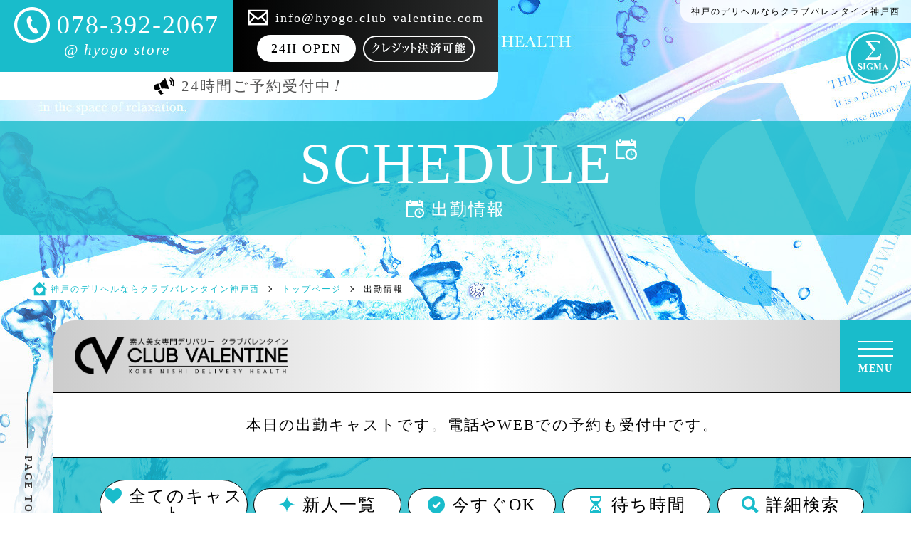

--- FILE ---
content_type: text/html; charset=UTF-8
request_url: https://hyogo.club-valentine.com/schedule/?work_date=2023-3-19
body_size: 52244
content:
<!DOCTYPE html>
<html lang="ja">

<head>
    <meta charset="UTF-8">
    <meta http-equiv="X-UA-Compatible" content="IE=edge" />
    <meta name="viewport" content="width=device-width,initial-scale=1.0,user-scalable=yes" />
    <meta name="format-detection" content="email=no,telephone=no,address=no" />

        <title>出勤・待ち時間情報｜神戸のデリヘルならモデル系美女在籍のクラブバレンタイン神戸西</title>
        <meta name="description" content="神戸のデリヘル「クラブバレンタイン神戸西店」の出勤スケジュール・待ち時間情報です♪正統派美少女、モデル系、スタイル抜群の女の子多数在籍中！出勤情報やお得な情報も随時更新しているのでお見逃しなく！関西最大手グループだからこその高待遇求人も掲載中です！">

        <link rel="canonical" href="https://hyogo.club-valentine.com/schedule/" />
    <link rel="alternate" media="only screen and (max-width: 640px)" href="https://hyogo.club-valentine.com/sp/schedule/">
    
    <!-- Web Icon -->
    <link rel="icon" href="/assets/images/favicon.ico">
    <link rel="apple-touch-icon" size="180x180" href="/assets/images/apple-touch-icon.png">

    <!-- OGP -->
    <meta property="og:type" content="website">
        <meta property="og:url" content="https://hyogo.club-valentine.com/schedule">
        <meta property="og:title" content="出勤・待ち時間情報｜神戸のデリヘルならモデル系美女在籍のクラブバレンタイン神戸西">
    <meta property="og:description" content="神戸のデリヘル「クラブバレンタイン神戸西店」の出勤スケジュール・待ち時間情報です♪正統派美少女、モデル系、スタイル抜群の女の子多数在籍中！出勤情報やお得な情報も随時更新しているのでお見逃しなく！関西最大手グループだからこその高待遇求人も掲載中です！">
    <meta property="og:image" content="/assets/images/og.jpg">
    <meta property="og:site_name" content="クラブバレンタイン神戸西" />
    <meta name="twitter:card" content="summary_large_image">
    <meta name="twitter:description" content="">
    <meta name="twitter:title" content="">
    <meta name="twitter:image" content="/assets/images/og.jpg">
    <meta name="apple-mobile-web-app-title" content="クラブバレンタイン神戸西">
    <meta name="application-name" content="クラブバレンタイン神戸西">

    <!-- CSS -->
    <link rel="stylesheet" href="/assets/css/reset.css?1">
    <link rel="stylesheet" href="/assets/css/style.css?42">
    <link rel="stylesheet" href="/assets/css/animate.css">
    <link rel="stylesheet" href="/assets/css/colorbox.css">
    <link href="/assets/css/slick-theme.css?4" rel="stylesheet" type="text/css">
    <link href="/assets/css/slick.css?1" rel="stylesheet" type="text/css">
    <link rel="stylesheet" href="https://code.jquery.com/ui/1.12.1/themes/base/jquery-ui.css">

	<!-- jquery -->
	<script src="https://cdn.jsdelivr.net/npm/jquery@3/dist/jquery.min.js"></script>

    <!-- Global site tag (gtag.js) - Google Analytics -->
    <script>
        (function(i,s,o,g,r,a,m){i['GoogleAnalyticsObject']=r;i[r]=i[r]||function(){
        (i[r].q=i[r].q||[]).push(arguments)},i[r].l=1*new Date();a=s.createElement(o),
        m=s.getElementsByTagName(o)[0];a.async=1;a.src=g;m.parentNode.insertBefore(a,m)
        })(window,document,'script','//www.google-analytics.com/analytics.js','ga');

        ga('create', 'UA-37883847-1', 'auto');
        ga('send', 'pageview');
    </script>

    <!-- Google tag (gtag.js) -->
    <script async src="https://www.googletagmanager.com/gtag/js?id=G-14VBZ48B5J"></script>
    <script>
        window.dataLayer = window.dataLayer || [];
        function gtag(){dataLayer.push(arguments);}
        gtag('js', new Date());

        gtag('config', 'G-14VBZ48B5J');
        gtag('config', 'G-13RKCEL3ZQ');
    </script>

    <!-- User Heat Tag -->
    <script type="text/javascript">
    (function(add, cla){window['UserHeatTag']=cla;window[cla]=window[cla]||function(){(window[cla].q=window[cla].q||[]).push(arguments)},window[cla].l=1*new Date();var ul=document.createElement('script');var tag = document.getElementsByTagName('script')[0];ul.async=1;ul.src=add;tag.parentNode.insertBefore(ul,tag);})('//uh.nakanohito.jp/uhj2/uh.js', '_uhtracker');_uhtracker({id:'uhtBI52lfT'});
    </script>
    <!-- End User Heat Tag -->
</head>
	<body class="animated fadeIn delay-00s" id="under">

		<!-- all-back -->
<article>
	<div id="under-all-back">
				<div style="background-image: url(/assets/images/under-all-back.jpg);"></div>
	</div>
</article>
<!-- /all-back -->
		<header>
        <div class="h-left animated fadeInDown delay-02s">
        <div class="box">
            <div class="tel">
                <div>
                    <img src="/assets/images/header/tel.svg" alt="Tel">
                    <p>078-392-2067</p>
                </div>
                <p>@ hyogo store</p>
            </div>
            <ul>
                <li>
                    <img src="/assets/images/header/mail.svg" alt="Mail">
                    <p>info@hyogo.club-valentine.com</p>
                </li>
                <li>
                    <p>24H OPEN</p>
                    <a href="/system/#credit-area">
						<img src="/assets/images/header/card.png" alt="クレジットカード">
					</a>
                </li>
            </ul>
        </div>
        <div id="hours">
            <div>
                <img src="/assets/images/header/hours.svg" alt="Tel">
                <p>24時間ご予約受付中<span>！</span></p>
            </div>
        </div>
    </div>

	<div id="h-right" class="animated fadeInRight delay-02s">
		<h1>神戸のデリヘルならクラブバレンタイン神戸西</h1>
		<a href="https://sigmagroup.jp/" class="sigma-icon" target="_blank">
			<img src="/assets/images/icon/sigma_w.svg" alt="SIGMA PORTAL" class="animated fadeInUp delay-02s">
		</a>
	</div>

    <section id="sec04" class="wow start schedule">
        <div class="copy">
            <div class="box dark">
                <h2>
                    <p>SCHEDULE<img src="/assets/images/icon/schedule_w.svg" alt=""></p>
                    <p><img src="/assets/images/icon/schedule_w.svg" alt="">出勤情報</p></h2>
                <hr>
            </div>
        </div>
    </section>

    <div id="logo">
        <ol itemscope="" itemtype="https://schema.org/BreadcrumbList" class="animated fadeInUp delay-02s">
            <li itemprop="itemListElement" itemscope="" itemtype="https://schema.org/ListItem">
                <a itemprop="item" href="/">
                    <span itemprop="name"><img src="/assets/images/header/home.svg" alt="HOME">神戸のデリヘルならクラブバレンタイン神戸西</span>
                    <em></em>
                </a>
                <meta itemprop="position" content="1">
            </li>
            <li itemprop="itemListElement" itemscope="" itemtype="https://schema.org/ListItem">
                <a itemprop="item" href="/top/">
                    <span itemprop="name">トップページ</span>
                    <em></em>
                </a>
                <meta itemprop="position" content="2">
            </li>
            <li itemprop="itemListElement" itemscope="" itemtype="https://schema.org/ListItem">
                <span itemprop="name">出勤情報</span>
                <meta itemprop="position" content="3">
            </li>
        </ol>
    </div>
    </header>
		<div id="right-down">
    <div class="box">
                <div class="tel">
            <div>
                <img src="/assets/images/header/tel_b.svg" alt="Tel">
                <p>078-392-2067</p>
            </div>
            <p>【 24時間ご予約受付中<span>!</span> 】</p>
        </div>
    </div>
</div>
		<div id="js-conteiner" class="container fixed-header is-home">

			<div id="js-side-nav" class="side-nav">
    <div id="js-pagetop" class="pagetop">
        <div class="pagetop-line"></div>
        <span class="pagetop-text">PAGE TOP</span>
    </div>
    <div class="side-nav-sns">
                                                                                                        <a href="https://www.girlsheaven-job.net/hyogo/ma-45/sa-460/valentine_hyogo/?of=y" target="_blank">
            <img src="/assets/images/icon/sigma_girl.png" alt="女性求人リンク" class="icon">
        </a>
        <!-- <a href="https://sigmagirl.jp/" target="_blank">
            <img src="/assets/images/icon/sigma_girl.png" alt="SIGMA GIRL" class="icon">
        </a> -->
    </div>
</div>
			<nav>
  <div id="nav-obi" class="nav-obi">
        <a href="https://hyogo.club-valentine.com/" class="sigma-icon">
        <img src="/assets/images/logo.png" alt="神戸のデリヘルならクラブバレンタイン神戸西" class="animated fadeInUp delay-02s">
    </a>
        <ul id="nav-menu" class="animated fadeInUp delay-02s">
                                    <li class="top">
            <a href="https://hyogo.club-valentine.com/top/"  >
              <img src="/sub_images/menu/20/63a7cbc35ab1b9e198e2c535af164920.png" alt="トップページ"><span>トップページ</span>
            </a>
          </li>
                                                                                    <li class="newface">
            <a href="https://hyogo.club-valentine.com/newface/"  >
              <img src="/sub_images/menu/21/b1d7819e7ccbbdcbbdcc6e9a9535e38d.png" alt="新人情報"><span>新人情報</span>
            </a>
          </li>
                                                                      <li class="gals">
            <a href="https://hyogo.club-valentine.com/gals/"  >
              <img src="/sub_images/menu/22/85ce75e62057ffa4077d959433501dfc.png" alt="キャスト一覧"><span>キャスト一覧</span>
            </a>
          </li>
                                                                                                                <li class="now">
            <a href="https://hyogo.club-valentine.com/now/"  >
              <img src="/sub_images/menu/23/3384679ed05940398e5ca84863d27470.png" alt="今すぐOK"><span>今すぐOK</span>
            </a>
          </li>
                                                        <li class="schedule">
            <a href="https://hyogo.club-valentine.com/schedule/"  >
              <img src="/sub_images/menu/24/deac5b1a92c50d0f361ab81a27fc2a04.png" alt="出勤情報"><span>出勤情報</span>
            </a>
          </li>
                                                                                                  <li class="system">
            <a href="https://hyogo.club-valentine.com/system/"  >
              <img src="/sub_images/menu/25/93bf6bdc85a7d6f90bc2cf81a129dbe6.png" alt="料金システム"><span>料金システム</span>
            </a>
          </li>
                                                                                                                                                                                                                                                                                                                                                                                                                                                                                                  </ul>
    <div class="hamburer animated fadeInUp delay-02s" id="hamburer">
      <span></span>
      <span></span>
      <span></span>
      <p>MENU</p>
    </div>
  </div>

  <div id="hamburer-in" class="hamburer-in">
    <div id="hamburer-original"></div>
    <div class="hamburer-close" id="hamburer-close">
      <span></span>
      <span></span>
    </div>
    <div class="hamburer-side">
      <div class="group">
        <div class="is-follow">
          <div class="pagetop">
            <div class="pagetop-line"></div>
            <span class="pagetop-text">FOLLOW US</span>
          </div>
          <div class="side-link">
                                                                                                                                                          </div>
        </div>
        <!--
        <div class="is-contact">
          <div class="pagetop">
            <div class="pagetop-line"></div>
            <span class="pagetop-text">CONTACT US</span>
          </div>
          <div class="side-link">
            <a href="/contact/">
              <img src="/assets/images/icon/mail_b.svg" alt="Mail">
            </a>
          </div>
        </div>
        -->
      </div>
    </div>

    <div class="hamburer-main">

      <div class="menu-logo">
        <a href="https://hyogo.club-valentine.com/" class="logo">
          <img src="/assets/images/logo.png" alt="神戸のデリヘルならクラブバレンタイン神戸西">
        </a>
        <div class="box">
                                                                    <a href="https://hyogo.club-valentine.com/top/"  ><img src="/sub_images/menu/1/019596ee3a4a2de9b38f850223436d56.png" alt="トップページ">トップページ</a>
                                                                                                                  <a href="https://hyogo.club-valentine.com/newface/"  ><img src="/sub_images/menu/2/f02e94673957e4707baa66d295102ba3.png" alt="新人情報">新人情報</a>
                                                                                                                  <a href="https://hyogo.club-valentine.com/gals/"  ><img src="/sub_images/menu/3/e78698ee15ac0cdea6de713a4df6d6f3.png" alt="キャスト一覧">キャスト一覧</a>
                                                                                                                                        <a href="https://hyogo.club-valentine.com/now/"  ><img src="/sub_images/menu/4/8122de5f022f0a71581535a6cba379ff.png" alt="今すぐOK">今すぐOK</a>
                                                                                            <a href="https://hyogo.club-valentine.com/waiting/"  ><img src="/sub_images/menu/56/2ec5051cdedf73753be7ef736b343e96.png" alt="待ち時間">待ち時間</a>
                                                                      <a href="https://hyogo.club-valentine.com/schedule/"  ><img src="/sub_images/menu/5/39532060f5964155c472e77c22063cfc.png" alt="出勤情報">出勤情報</a>
                                                                                                                  <a href="https://hyogo.club-valentine.com/system/"  ><img src="/sub_images/menu/6/f9ce1f5690cbf15ccef860f6cf756ee3.png" alt="料金システム">料金システム</a>
                                                <a href="https://hyogo.club-valentine.com/topics/"  ><img src="/sub_images/menu/7/3b3b3fd495f9a771448a34f956e93376.png" alt="新着情報">新着情報</a>
                                                                      <a href="https://hyogo.club-valentine.com/discount/"  ><img src="/sub_images/menu/8/872d435bf2d9a6c0422e61c1c4c66de1.png" alt="割引情報">割引情報</a>
                                                                                            <a href="https://www.dto.jp/official/5260/diary" target="_blank" rel="nofollow"><img src="/sub_images/menu/59/03173d9fc00d2a514ac5677107fd50f3.png" alt="写メ日記">写メ日記</a>
                                                <a href="https://hyogo.club-valentine.com/ranking/"  ><img src="/sub_images/menu/9/775b0059226daad0658a0d30d909565c.png" alt="ランキング">ランキング</a>
                                                                      <a href="https://hyogo.club-valentine.com/cosplay/"  ><img src="/sub_images/menu/10/dc9eacf0c4c87ad4f12694eb98f4c416.png" alt="コスプレ一覧">コスプレ一覧</a>
                                                                                            <a href="https://hyogo.club-valentine.com/review/"  ><img src="/sub_images/menu/11/1f3658175ba0784833f95439452c0d7f.png" alt="レビュー">レビュー</a>
                                                <a href="https://hyogo.club-valentine.com/members/"  ><img src="/sub_images/menu/12/c927e8cf51d6d107b10d1ae492fa523b.png" alt="会員登録">会員登録</a>
                                                                                            <a href="https://hyogo.club-valentine.com/history/"  ><img src="/sub_images/menu/13/20017511d5c01f664670616dfbfa60b5.png" alt="閲覧履歴">閲覧履歴</a>
                                                <a href="https://hyogo.club-valentine.com/reserve/"  ><img src="/sub_images/menu/15/76f83c23afec1a8850d1feec8ba9c7e6.png" alt="ご予約">ご予約</a>
                                                                      <a href="https://hyogo.club-valentine.com/contact/"  ><img src="/sub_images/menu/16/855c32f1a5c97b009f2e8f0fbd9ad76f.png" alt="お問い合わせ">お問い合わせ</a>
                                                <a href="https://mens-qzin.jp/hyogo/area_28001/detail/gaiskobe/?v=official#f--wantedJobType3" target="_blank" rel="nofollow"><img src="/sub_images/menu/55/ef8ab1e285560b3ead48c3e8c45af1ca.png" alt="男性求人">男性求人</a>
                                                                                            <a href="https://hyogo.club-valentine.com/playmanual/"  ><img src="/sub_images/menu/18/c2a69fdd1a59fc649c6c9b3733c38232.png" alt="デリヘルの遊び方">デリヘルの遊び方</a>
                                                                                            <a href="https://hyogo.club-valentine.com/enquete/"  ><img src="/sub_images/menu/19/4c7582b5c3089447f64331c1a133d474.png" alt="アンケート">アンケート</a>
                                                <a href="https://kansai.qzin.jp/galskoube/?v=official" target="_blank" rel="nofollow"><img src="/sub_images/menu/14/1cd55a768564892d5defe028a7c627b0.png" alt="女性求人">女性求人</a>
                                                                                    </div>
        <ul style="width: 520px;">
          <li>
            <a href="https://sigmagroup.jp/" target="_blank">
              <img src="/assets/images/nav/sigmaportal.jpg" alt="SIGMA PORTAL">
            </a>
          </li>
          <li>
            <a href="https://kansai.qzin.jp/galskoube/?v=official" target="_blank">
              <img src="/assets/images/nav/sigmagirl.jpg" alt="女性求人リンク">
            </a>
          </li>
        </ul>
      </div>
    </div>
  </div>
</nav>
			<main>

				<div class="wrapper">

					<article>
						<div id="schedule" class="layout1 common">

							<div class="tit">
								<section>
									<h2>本日の出勤キャストです。電話やWEBでの予約も受付中です。</h2>
								</section>
							</div>

							<ul class="all-btn">
								<li><a href="/gals/" class="hvr"><img src="/assets/images/icon/heart.svg" alt="heart">全てのキャスト</a></li>
								<li><a href="/newface/" class="hvr"><img src="/assets/images/icon/newface.svg" alt="newface">新人一覧</a></li>
								<li><a href="/now/" class="hvr"><img src="/assets/images/icon/now.svg" alt="now">今すぐOK</a></li>
								<li><a href="/waiting/" class="hvr"><img src="/assets/images/icon/waiting.svg" alt="waiting">待ち時間</a></li>
								<li>
									<div class="modal_wrap">
										<input id="trigger" type="checkbox">
										<div class="modal_overlay">
											<label for="trigger" class="modal_trigger"></label>
											<div class="modal_content">
												<label for="trigger" class="close_button"><img src="/assets/images/icon/x_mark.svg" alt=""></label>

												<form action="/gals/" id="search-form" method="get">

													<div class="box name">
														<label for="name"><img src="/assets/images/icon/search.svg" alt="">女の子名</label>
														<input type="text" name="name" value="">
														<div>
															<input type="radio" name="match" value="part" checked="checked">いずれかを含む
															&nbsp;&nbsp;
															<input type="radio" name="match" value="">すべて含む
														</div>
													</div>

													<div class="group">
														<div class="box">
															<label><img src="/assets/images/icon/search.svg" alt="">身長</label>
															<select name="height">
																<option value="">全て</option>
																<option value="<>150">～150cm</option>
																<option value="151<>155">151～155cm</option>
																<option value="156<>160">156～160cm</option>
																<option value="161<>165">161～165cm</option>
																<option value="166<>170">166～170cm</option>
																<option value="171<>">171cm～</option>
															</select>
														</div>
														<div class="box">
															<label><img src="/assets/images/icon/search.svg" alt="">年齢</label>
															<select name="age">
																<option value="">全て</option>
																																																<option value="18">18歳</option>
																																																																<option value="19">19歳</option>
																																																																<option value="20">20歳</option>
																																																																<option value="21">21歳</option>
																																																																<option value="22">22歳</option>
																																																																<option value="23">23歳</option>
																																																																<option value="24">24歳</option>
																																																																<option value="25">25歳</option>
																																																																<option value="26">26歳</option>
																																																																<option value="27">27歳</option>
																																																																<option value="28">28歳</option>
																																																																<option value="29">29歳</option>
																																																																<option value="30">30歳～</option>
																																															</select><br>
														</div>
														<div class="box">
															<label><img src="/assets/images/icon/search.svg" alt="">バストカップ</label>
															<select name="cup">
																<option value="">全て</option>
																																<option value="A">Aカップ</option>
																																<option value="B">Bカップ</option>
																																<option value="C">Cカップ</option>
																																<option value="D">Dカップ</option>
																																<option value="E">Eカップ</option>
																																<option value="F">Fカップ</option>
																																<option value="G">Gカップ</option>
																																<option value="H">Hカップ</option>
																																<option value="I">Iカップ</option>
																																<option value="J">Jカップ</option>
																															</select>
														</div>
													</div>

													<div class="box option">
														<p><img src="/assets/images/icon/search.svg" alt="">オプション</p>
																												<div>
															<input type="checkbox" name="options[]" value="1">
															<label>コスプレ</label>
														</div>
																												<div>
															<input type="checkbox" name="options[]" value="2">
															<label>パンティプレゼント</label>
														</div>
																												<div>
															<input type="checkbox" name="options[]" value="3">
															<label>パンスト</label>
														</div>
																												<div>
															<input type="checkbox" name="options[]" value="4">
															<label>ローター</label>
														</div>
																												<div>
															<input type="checkbox" name="options[]" value="5">
															<label>バイブ</label>
														</div>
																												<div>
															<input type="checkbox" name="options[]" value="6">
															<label>電マ</label>
														</div>
																												<div>
															<input type="checkbox" name="options[]" value="7">
															<label>聖水</label>
														</div>
																												<div>
															<input type="checkbox" name="options[]" value="8">
															<label>オナニー披露</label>
														</div>
																												<div>
															<input type="checkbox" name="options[]" value="21">
															<label>アナルマッサージ</label>
														</div>
																												<div>
															<input type="checkbox" name="options[]" value="9">
															<label>アナルリップ</label>
														</div>
																												<div>
															<input type="checkbox" name="options[]" value="12">
															<label>顔射</label>
														</div>
																												<div>
															<input type="checkbox" name="options[]" value="13">
															<label>ごっくん</label>
														</div>
																												<div>
															<input type="checkbox" name="options[]" value="10">
															<label>即尺</label>
														</div>
																												<div>
															<input type="checkbox" name="options[]" value="11">
															<label>イラマチオ</label>
														</div>
																												<div>
															<input type="checkbox" name="options[]" value="15">
															<label>3P【女性2名】</label>
														</div>
																												<div>
															<input type="checkbox" name="options[]" value="16">
															<label>3P【男性2名】</label>
														</div>
																												<div>
															<input type="checkbox" name="options[]" value="17">
															<label>AF</label>
														</div>
																												<div>
															<input type="checkbox" name="options[]" value="14">
															<label>写メ撮影（顔NG)</label>
														</div>
																												<div>
															<input type="checkbox" name="options[]" value="20">
															<label>ムービー撮影(顔NG)</label>
														</div>
																												<div>
															<input type="checkbox" name="options[]" value="18">
															<label>外国人サービス</label>
														</div>
																												<div>
															<input type="checkbox" name="options[]" value="19">
															<label>障害者</label>
														</div>
																											</div>

													<div class="search">
														<br class="clear">
														<input class="submit_button" name="submit" type="submit" value="「出勤中」の女の子で検索">
														<input class="submit_button" name="submit" type="submit" id="enter_btn" value="「在籍中」の女の子で検索">
													</div>

												</form>
											</div>
										</div>
									</div>
									<label for="trigger" class="open_button hvr"><img src="/assets/images/icon/search.svg" alt="schedule">詳細検索</label>
								</li>
							</ul>

							<div id="day-search">
								<div>
									<p>出勤日で検索</p>
									<ul>
																				<li>
											<a href="/schedule/?work_date=2025-11-5">
												11/5(水)
											</a>
										</li>
																				<li>
											<a href="/schedule/?work_date=2025-11-6">
												11/6(木)
											</a>
										</li>
																				<li>
											<a href="/schedule/?work_date=2025-11-7">
												11/7(金)
											</a>
										</li>
																				<li>
											<a href="/schedule/?work_date=2025-11-8">
												11/8(土)
											</a>
										</li>
																				<li>
											<a href="/schedule/?work_date=2025-11-9">
												11/9(日)
											</a>
										</li>
																				<li>
											<a href="/schedule/?work_date=2025-11-10">
												11/10(月)
											</a>
										</li>
																				<li>
											<a href="/schedule/?work_date=2025-11-11">
												11/11(火)
											</a>
										</li>
																				<li>
											<a href="/schedule/?work_date=2025-11-12">
												11/12(水)
											</a>
										</li>
																				<li>
											<a href="/schedule/?work_date=2025-11-13">
												11/13(木)
											</a>
										</li>
																				<li>
											<a href="/schedule/?work_date=2025-11-14">
												11/14(金)
											</a>
										</li>
																				<li>
											<a href="/schedule/?work_date=2025-11-15">
												11/15(土)
											</a>
										</li>
																				<li>
											<a href="/schedule/?work_date=2025-11-16">
												11/16(日)
											</a>
										</li>
																				<li>
											<a href="/schedule/?work_date=2025-11-17">
												11/17(月)
											</a>
										</li>
																				<li>
											<a href="/schedule/?work_date=2025-11-18">
												11/18(火)
											</a>
										</li>
																			</ul>
								</div>
							</div>

							<section>
																																																																																																																																																																																																																																																																																																																			<h3>&quot;全て&quot;の出勤日</h3>
								<div class="box wow animated fadeIn delay-07s">
									<ul>
																																<li id="profile">

																																																<a href="/profile/?id=127"  id="127">
													<div class="img">
																												<img src="/images/girl/127/4b4f6c4c1dbc5acf8d1a308cd9b9bf13.jpg" alt="のは">
																											</div>
													<div class="hover-text">
														<p class="text1">Noha</p>
														<p class="text2">～性の妖精のはちゃん～</p>
													</div>
													<div class="icon-left">
																											</div>
													<div class="icon-right">
																																									</div>
													<div class="today">
														<p><img src="/assets/images/icon/time_y.svg" alt="">本日出勤</p>
														<p>12:00〜18:00</p>
													</div>
												</a>
												<div class="details">
													<p >
														<img src="/assets/images/icon/star_y.svg" alt="">
														のは （23）
													</p>
													<p>
																												<img src="/assets/images/icon/heart_w.svg" alt="">
														T.163 B.86(E) W.56 H.85
																											</p>
												</div>
																							</li>
											<!-- /onebox -->
																						<li id="profile">

																																																<a href="/profile/?id=356"  id="356">
													<div class="img">
																												<img src="/images/girl/356/1fa50618a22172453d725942a704fc6c.jpg" alt="ななせ">
																											</div>
													<div class="hover-text">
														<p class="text1">Nanase</p>
														<p class="text2">～恋愛ロマンティック～</p>
													</div>
													<div class="icon-left">
																											</div>
													<div class="icon-right">
																																									</div>
													<div class="today">
														<p><img src="/assets/images/icon/time_y.svg" alt="">本日出勤</p>
														<p>13:00〜22:00</p>
													</div>
												</a>
												<div class="details">
													<p >
														<img src="/assets/images/icon/star_y.svg" alt="">
														ななせ （18）
													</p>
													<p>
																												<img src="/assets/images/icon/heart_w.svg" alt="">
														T.164 B.85(C) W.55 H.85
																											</p>
												</div>
																							</li>
											<!-- /onebox -->
																						<li id="profile">

																																																<a href="/profile/?id=204"  id="204">
													<div class="img">
																												<img src="/images/girl/204/8a0f5e6e0d0c97c3356197cfbf496e13.jpg" alt="結妃/ゆうき">
																											</div>
													<div class="hover-text">
														<p class="text1">Yuuki</p>
														<p class="text2">～ミニサイズの受け身大好きエロ姫♪～</p>
													</div>
													<div class="icon-left">
																											</div>
													<div class="icon-right">
																																									</div>
													<div class="today">
														<p><img src="/assets/images/icon/time_y.svg" alt="">本日出勤</p>
														<p>17:00〜23:00</p>
													</div>
												</a>
												<div class="details">
													<p >
														<img src="/assets/images/icon/star_y.svg" alt="">
														結妃/ゆうき （24）
													</p>
													<p>
																												<img src="/assets/images/icon/heart_w.svg" alt="">
														T.150 B.85(D) W.55 H.85
																											</p>
												</div>
																							</li>
											<!-- /onebox -->
																						<li id="profile">

																																																<a href="/profile/?id=113"  id="113">
													<div class="img">
																												<img src="/images/girl/113/743b4c67d92b7f77603565cff6f5858d.jpg" alt="わかな">
																											</div>
													<div class="hover-text">
														<p class="text1">Wakana</p>
														<p class="text2">～敏感、潮吹き少女～</p>
													</div>
													<div class="icon-left">
																											</div>
													<div class="icon-right">
																																									</div>
													<div class="today">
														<p><img src="/assets/images/icon/time_y.svg" alt="">本日出勤</p>
														<p>17:00〜23:00</p>
													</div>
												</a>
												<div class="details">
													<p >
														<img src="/assets/images/icon/star_y.svg" alt="">
														わかな （19）
													</p>
													<p>
																												<img src="/assets/images/icon/heart_w.svg" alt="">
														T.164 B.84(C) W.55 H.82
																											</p>
												</div>
																							</li>
											<!-- /onebox -->
																						<li id="profile">

																																																<a href="/profile/?id=189"  id="189">
													<div class="img">
																												<img src="/images/girl/189/24ff698c04f5cefd033e0e16cf0fb764.jpg" alt="みみ">
																											</div>
													<div class="hover-text">
														<p class="text1">Mimi</p>
														<p class="text2">～理想のカノジョと～</p>
													</div>
													<div class="icon-left">
																											</div>
													<div class="icon-right">
																																									</div>
													<div class="today">
														<p><img src="/assets/images/icon/time_y.svg" alt="">本日出勤</p>
														<p>19:00〜翌00:00</p>
													</div>
												</a>
												<div class="details">
													<p >
														<img src="/assets/images/icon/star_y.svg" alt="">
														みみ （20）
													</p>
													<p>
																												<img src="/assets/images/icon/heart_w.svg" alt="">
														T.161 B.88(E) W.55 H.86
																											</p>
												</div>
																							</li>
											<!-- /onebox -->
																						<li id="profile">

																																																<a href="/profile/?id=287"  id="287">
													<div class="img">
																												<img src="/images/girl/287/20b998462e641fb0e6c917a3126de422.jpg" alt="ぺこ">
																											</div>
													<div class="hover-text">
														<p class="text1">Peko</p>
														<p class="text2">～ふんわりパイパン系～</p>
													</div>
													<div class="icon-left">
																											</div>
													<div class="icon-right">
																																									</div>
													<div class="today">
														<p><img src="/assets/images/icon/time_y.svg" alt="">本日出勤</p>
														<p>20:00〜翌01:00</p>
													</div>
												</a>
												<div class="details">
													<p >
														<img src="/assets/images/icon/star_y.svg" alt="">
														ぺこ （21）
													</p>
													<p>
																												<img src="/assets/images/icon/heart_w.svg" alt="">
														T.156 B.86(E) W.56 H.85
																											</p>
												</div>
																							</li>
											<!-- /onebox -->
																						<li id="profile">

																																																<a href="/profile/?id=116"  id="116">
													<div class="img">
																												<img src="/images/girl/116/0e194754562a35f50dce55945fa005a7.jpg" alt="ちあき">
																											</div>
													<div class="hover-text">
														<p class="text1">Chiaki</p>
														<p class="text2">～どすけべ18歳・夏～</p>
													</div>
													<div class="icon-left">
																											</div>
													<div class="icon-right">
																																									</div>
													<div class="today">
														<p><img src="/assets/images/icon/time_y.svg" alt="">本日出勤</p>
														<p>21:00〜翌04:00</p>
													</div>
												</a>
												<div class="details">
													<p >
														<img src="/assets/images/icon/star_y.svg" alt="">
														ちあき （18）
													</p>
													<p>
																												<img src="/assets/images/icon/heart_w.svg" alt="">
														T.147 B.90(F) W.57 H.83
																											</p>
												</div>
																							</li>
											<!-- /onebox -->
																						<li id="profile">

																																																<a href="/profile/?id=198"  id="198">
													<div class="img">
																												<img src="/images/girl/198/74c13c50cf4d5a6b21cb311efbce50e5.jpg" alt="ななみ">
																											</div>
													<div class="hover-text">
														<p class="text1">Nanami</p>
														<p class="text2">～セクシークイーン★ハイクラス美女～</p>
													</div>
													<div class="icon-left">
																											</div>
													<div class="icon-right">
																																									</div>
													<div class="today">
														<p><img src="/assets/images/icon/time_y.svg" alt="">本日出勤</p>
														<p>21:00〜翌04:00</p>
													</div>
												</a>
												<div class="details">
													<p >
														<img src="/assets/images/icon/star_y.svg" alt="">
														ななみ （26）
													</p>
													<p>
																												<img src="/assets/images/icon/heart_w.svg" alt="">
														T.160 B.86(D) W.58 H.90
																											</p>
												</div>
																							</li>
											<!-- /onebox -->
																						<li id="profile">

																																																<a href="/profile/?id=296"  id="296">
													<div class="img">
																												<img src="/images/girl/296/f6dafc92aadae09cef0fe3933d758f58.jpg" alt="うた">
																											</div>
													<div class="hover-text">
														<p class="text1">Uta</p>
														<p class="text2">～ モデル顔負けのスタイル ～</p>
													</div>
													<div class="icon-left">
																											</div>
													<div class="icon-right">
																																									</div>
													<div class="today">
														<p><img src="/assets/images/icon/time_y.svg" alt="">本日出勤</p>
														<p>22:00〜翌05:00</p>
													</div>
												</a>
												<div class="details">
													<p >
														<img src="/assets/images/icon/star_y.svg" alt="">
														うた （19）
													</p>
													<p>
																												<img src="/assets/images/icon/heart_w.svg" alt="">
														T.166 B.86(D) W.56 H.85
																											</p>
												</div>
																							</li>
											<!-- /onebox -->
																						<li id="profile">

																																																<a href="/profile/?id=255"  id="255">
													<div class="img">
																												<img src="/images/girl/255/430d3329f45857489ff99cdab0058c2d.jpg" alt="ちくわ">
																											</div>
													<div class="hover-text">
														<p class="text1">Tikuwa</p>
														<p class="text2">見た目は清楚、中身はドエロ</p>
													</div>
													<div class="icon-left">
																											</div>
													<div class="icon-right">
																																									</div>
													<div class="today">
														<p><img src="/assets/images/icon/time_y.svg" alt="">本日出勤</p>
														<p>22:00〜翌05:00</p>
													</div>
												</a>
												<div class="details">
													<p >
														<img src="/assets/images/icon/star_y.svg" alt="">
														ちくわ （28）
													</p>
													<p>
																												<img src="/assets/images/icon/heart_w.svg" alt="">
														T.166 B.85(D) W.57 H.84
																											</p>
												</div>
																							</li>
											<!-- /onebox -->
																						<li id="profile">

																																																<a href="/profile/?id=114"  id="114">
													<div class="img">
																												<img src="/images/girl/114/551e087169a4a6a28f61a11a8a03d416.jpg" alt="こはる">
																											</div>
													<div class="hover-text">
														<p class="text1">Koharu</p>
														<p class="text2">～愛をもっと上品に～</p>
													</div>
													<div class="icon-left">
																											</div>
													<div class="icon-right">
																																									</div>
													<div class="today">
														<p><img src="/assets/images/icon/time_y.svg" alt="">本日出勤</p>
														<p>23:30〜翌04:00</p>
													</div>
												</a>
												<div class="details">
													<p >
														<img src="/assets/images/icon/star_y.svg" alt="">
														こはる （25）
													</p>
													<p>
																												<img src="/assets/images/icon/heart_w.svg" alt="">
														T.154 B.87(E) W.54 H.86
																											</p>
												</div>
																							</li>
											<!-- /onebox -->
																														</ul>
								</div>
							</section>
						</div>
					</article>

				</div>

			</main>

			<footer id="footer">
    <div class="wow animated fadeInUp delay-04s">
    <div>
      <ul>
                                                                          <li>
                <a href="https://hyogo.club-valentine.com/top/"  >
                    トップページ
                </a>
            </li>
                                                                                              <li>
                <a href="https://hyogo.club-valentine.com/newface/"  >
                    新人情報
                </a>
            </li>
                                                                                              <li>
                <a href="https://hyogo.club-valentine.com/gals/"  >
                    キャスト一覧
                </a>
            </li>
                                        <li>
                <a href="https://hyogo.club-valentine.com/now/"  >
                    今すぐOK
                </a>
            </li>
                                                                                                                                                    <li>
                <a href="https://hyogo.club-valentine.com/waiting/"  >
                    待ち時間
                </a>
            </li>
                                                                            <li>
                <a href="https://hyogo.club-valentine.com/schedule/"  >
                    出勤情報
                </a>
            </li>
                                        <li>
                <a href="https://hyogo.club-valentine.com/system/"  >
                    料金システム
                </a>
            </li>
                                                                            <li>
                <a href="https://hyogo.club-valentine.com/topics/"  >
                    新着情報
                </a>
            </li>
                                                          <li>
                <a href="https://hyogo.club-valentine.com/discount/"  >
                    割引情報
                </a>
            </li>
                                        <li>
                <a href="https://www.dto.jp/official/5260/diary" target="_blank" rel="nofollow">
                    写メ日記
                </a>
            </li>
                                                                            <li>
                <a href="https://hyogo.club-valentine.com/ranking/"  >
                    ランキング
                </a>
            </li>
                                                          <li>
                <a href="https://hyogo.club-valentine.com/cosplay/"  >
                    コスプレ一覧
                </a>
            </li>
                                        <li>
                <a href="https://hyogo.club-valentine.com/review/"  >
                    レビュー
                </a>
            </li>
                                                                            <li>
                <a href="https://hyogo.club-valentine.com/members/"  >
                    会員登録
                </a>
            </li>
                                        <li>
                <a href="https://hyogo.club-valentine.com/history/"  >
                    閲覧履歴
                </a>
            </li>
                                                                            <li>
                <a href="https://kansai.qzin.jp/galskoube/?v=official" target="_blank" rel="nofollow">
                    女性求人
                </a>
            </li>
                                                                            <li>
                <a href="https://mens-qzin.jp/hyogo/area_28001/detail/gaiskobe/?v=official#f--wantedJobType3" target="_blank" rel="nofollow">
                    男性求人
                </a>
            </li>
                                        <li>
                <a href="https://hyogo.club-valentine.com/link/"  >
                    リンク
                </a>
            </li>
                                                          <li>
                <a href="https://hyogo.club-valentine.com/reserve/"  >
                    ご予約
                </a>
            </li>
                                        <li>
                <a href="https://hyogo.club-valentine.com/contact/"  >
                    お問い合わせ
                </a>
            </li>
                                                                            <li>
                <a href="https://hyogo.club-valentine.com/playmanual/"  >
                    デリヘルの遊び方
                </a>
            </li>
                                        <li>
                <a href="https://hyogo.club-valentine.com/enquete/"  >
                    アンケート
                </a>
            </li>
                                </ul>
      <div>
        <a href="https://hyogo.club-valentine.com/">
          <img src="/assets/images/logo.png" alt="神戸のデリヘルならクラブバレンタイン神戸西">
        </a>
      </div>
    </div>
  </div>

  <address>&copy; <a href="/">神戸のデリヘルならクラブバレンタイン神戸西</a></address>
  </footer>
		</div>

		    <script src="/assets/js/TweenMax.js"></script>
    <script src="/assets/js/ScrollMagic.js"></script>
    <script src="/assets/js/img_loader.js"></script>
    <script src="/assets/js/app.js"></script>

	<!-- form-js -->
    <script src="/assets/js/parsley.min.js"></script>

	<!-- animation -->
    <script type="text/javascript" src="/assets/js/animation/wow.js"></script>
    <script type="text/javascript" src="/assets/js/animation/animation.js"></script>

    <!-- animation-nav -->
    <script type="text/javascript" src="/assets/js/sec_jquery.js"></script>
    <script type="text/javascript" src="/assets/js/sec_anime.js"></script>
    <script type="text/javascript" src="/assets/js/sec_main.js"></script>

	<!-- scrolled -->
    <script type="text/javascript" src="/assets/js/scrolled.js"></script>

	<!-- colorbox -->
    <script type="text/javascript" src="/assets/js/colorbox.js"></script>

<script>
    $(function () {
        //閲覧履歴登録
        $('#profile a').click(function(){
            var id = $(this).attr('id');

            $.ajax({
                type: "POST",
                url:  "/access_ranking/",
                data: { id : id },
                dataType: "json",
                success: function(res){

                },
                error: function(){
                    console.log('failed');
                }
            });
        });
    });
</script>
		<!--
		* Enterキーを押した場合に押したいボタンを設定する.
		* @param targetButtonId 押したいボタンのid
		* @mara formName フォームの名前 値を渡さない場合は、デフォルトのフォームを設定
		-->

		<script>

			setOnEnterClickButton('enter_btn', 'search-form');

			function setOnEnterClickButton(targetButtonId,formName){
				var form = (formName == null) ? document.forms[0] : document.forms[formName];
				var targetButton = document.getElementById(targetButtonId);

				console.log(form);
				console.log(targetButton);

				document.onkeypress=function(e){
					e = e ? e : event;
					var keyCode= e.charCode ? e.charCode : ((e.which) ? e.which : e.keyCode);
					var elem = e.target ? e.target : e.srcElement;
					if(Number(keyCode) == 13) {//13=EnterKey
					if(!isIgnoreEnterKeySubmitElement(elem)){
						targetButton.click();
					}
					return isInputElement(elem) ? false : true;
					}
				}
			}

			function isIgnoreEnterKeySubmitElement(elem){
				var tag = elem.tagName;
				if(tag.toLowerCase() == "textarea"){
					return true;
				}
				switch(elem.type){
					case "button":
					case "submit":
					case "reset":
					case "image":
					case "file":
					return true;
				}
				return false;
			}

			function isInputElement(elem){
				switch(elem.type){
					case "text":
					case "radio":
					case "checkbox":
					case "password":
					return true;
				}
				return false;
			}
		</script>

	</body>
</html>

--- FILE ---
content_type: text/css
request_url: https://hyogo.club-valentine.com/assets/css/reset.css?1
body_size: 3191
content:
/* http://meyerweb.com/eric/tools/css/reset/ 
   v2.0 | 20110126
   License: none (public domain)
*/

html, body, div, span, applet, object, iframe,
h1, h2, h3, h4, h5, h6, p, blockquote, pre,
a, abbr, acronym, address, big, cite, code,
del, dfn, em, img, ins, kbd, q, s, samp,
small, strike, strong, sub, sup, tt, var,
b, u, i, center,
dl, dt, dd, ol, ul, li,
fieldset, form, label, legend,
table, caption, tbody, tfoot, thead, tr, th, td,
article, aside, canvas, details, embed, 
figure, figcaption, footer, header, hgroup, 
menu, nav, output, ruby, section, summary,
time, mark, audio, video, picture {
	margin: 0;
	padding: 0;
	border: 0;
	font-size: 100%;
	font: inherit;
	vertical-align: baseline;
}

img {
    vertical-align: bottom;
    /*max-width: 100%;
    height: auto;*/
}

/* HTML5 display-role reset for older browsers */
article, aside, details, figcaption, figure, 
footer, header, hgroup, menu, nav, section {
	display: block;
}

html {
	font-size: 10px;
}

body {
	line-height: 1;
	font-family: Times New Roman, "ヒラギノ明朝 ProN", "Hiragino Mincho ProN", "HiraMinProN", "游明朝", "Yu Mincho", "YuMincho", "HG明朝E", "ＭＳ Ｐ明朝", "MS PMincho", "MS 明朝", serif;
	font-size: 1.6rem;
	letter-spacing: 2px;
	font-feature-settings: "palt" 1;
	min-width: 1200px;
	user-select:none;
	-webkit-user-select:none;
	-moz-user-select:none;
	-khtml-user-select:none;
	-webkit-user-drag:none;
	-khtml-user-drag:none;
	color: #000
}

	@media (max-width: 700px) {
		body {
			font-size: 1.4rem !important;
		}
	}

label {
	cursor: pointer;
}

ol,
ul {
	list-style: none;
}

blockquote,
q {
	quotes: none;
}

blockquote:before,
blockquote:after,
q:before,
q:after {
	content: '';
	content: none;
}

table {
	border-collapse: collapse;
	border-spacing: 0;
}

a {
	text-decoration: none;
	color: inherit;
}

::selection {
    background: #dbdbdb;
    color: #000;
}

::-webkit-selection {
    background: #dbdbdb;
    color: #000;
}

::-moz-selection {
    background: #dbdbdb;
    color: #000;
}

a:hover,
#under #review #day-search div ul li a:hover {
	opacity: 0.6;
	filter: alpha(opacity=80);
	-moz-opacity: 0.6;
	-webkit-transition: 0.3s ease-in-out;
	-moz-transition: 0.3s ease-in-out;
	-o-transition: 0.3s ease-in-out;
	transition: 0.3s ease-in-out;
}

hr {
	margin: 0;
}

.common .box ul li a:hover,
#under .common .box ul li a:hover,
#newface .box li > div .right a:hover,
#review .box .img a:hover,
#history .box ul li .img a:hover,
#nav-menu a:hover,
#new a:hover,
.layout1 a:hover,
.layout2 a:hover {
	opacity: 1;
}

.layout2 .girl > div a:hover,
#under .layout1 a:hover,
#under .layout2 a:hover {
	opacity: 0.6;
}

input,
submit,
select,
textarea,
button {
	font-family: 'Helvetica Neue', Arial, 'Hiragino Kaku Gothic ProN', 'ヒラギノ角ゴ ProN W3', Meiryo, メイリオ, sans-serif;
}

input,
select,
textarea {
	font-size: 16px;
}

label input[type="checkbox"] {
	opacity: 0;
	-webkit-appearance: none;
	appearance: none;
	position: absolute;
}

label input.checkboxInput,
label.erase input {
	opacity: 1 !important;
	-webkit-appearance: checkbox !important;
	appearance: checkbox !important;
	position: inherit !important;
	width: auto !important;
}

--- FILE ---
content_type: text/css
request_url: https://hyogo.club-valentine.com/assets/css/style.css?42
body_size: 171036
content:
@charset "UTF-8";
@import url('https://fonts.googleapis.com/css2?family=Cinzel:wght@400;500&display=swap');

/*-- all --*/
.wrapper {
	background: rgba(255, 255, 255, 0.95);
}

#under .wrapper,
.world header div {
	background: rgba(25,188,203,0.8)
}

.wrapper:first-of-type {
	border-radius: 40px 0 0;
	padding: 100px 0 0
}

.world .wrapper:first-of-type {
	border-radius: 0;
	padding: 0 !important
}

article {
	overflow: hidden
}

.container {
	width: calc(100% - 75px);
	margin: 70vh 0 0 75px !important;
	position: relative;
	z-index: 2
}

#under .container {
	margin: 120px 0 0 75px !important;
}

#under.world .container {
	margin: 0 !important;
	width: auto !important;
	color: #000
}

.fluffy {
	animation: fluffy1 3s ease infinite;
	display: block
}

@keyframes fluffy1 {
	0% { transform:translateY(0) }
	5% { transform:translateY(0) }
	10% { transform:translateY(0) }
	20% { transform:translateY(-15px) }
	25% { transform:translateY(0) }
	30% { transform:translateY(-15px) }
	50% { transform:translateY(0) }
	100% { transform:translateY(0) }
}

::-webkit-scrollbar {
  width: 10px
}

::-webkit-scrollbar-thumb {
  background: rgba(0,0,0,0.3);
  border-radius: 5px
}

#chamo-window {
    z-index: 4999 !important
}

.common .box ul li .details > p:first-of-type,
.box ul li .details p:first-of-type,
#newface .box li > div .back dl dd div:first-of-type,
#newface.waiting .box li > div .back dl dt,
#newface.now .box li > div .back dl dt,
#under #waitingmap .u-box#area h3,
#under #waitingmap .u-box#play h3,
#under #waitingmap .u-box#plan h3,
#under #system .u-box.pt1 ul li.pickup div,
#under #review h3,
#playmanual .box div h4 {
	color: #ff0;
	animation: blinkAnimeS-common 1s infinite alternate
}

.common .box ul li .details > h3 + p {
	color: #fff !important;
	animation: unset !important;
}

@keyframes blinkAnimeS-common {
	0%  { color : #fff }
	100%{ color : #ff0 }
}

#right-down .tel > p,
header .h-left #hours div {
	animation: blinkAnimeS1 1s infinite alternate
}

@keyframes blinkAnimeS1{
	0%  { color : #fff }
	100%{ color : #000 }
}

#prof-info ul li.ok p,
#prof-info .option-r p:first-of-type span {
	animation: 1s ease 0s infinite alternate none running blinkAnimeS5
}

@keyframes blinkAnimeS5 {
	0%  { color : #19bccb }
	100%{ color : #000 }
}

/* all-right-down */
#right-down {
	position: fixed;
	bottom: 0;
	right: 0;
	color: #fff;
	transition: all .3s ease-in;
	opacity: 0;
	z-index: -1
}

#right-down.-scrolled {
	transition: all .3s ease-in;
	opacity: 1;
	z-index: 10
}

#right-down .box {
	position: relative
}

#right-down .tel {
	background: linear-gradient(to right, #cccccc, #ffffff, #cccccc);
	padding: 10px 20px 20px;
	float: left;
	height: 65px;
	border-radius: 15px 0 0 0; 
	opacity: 0.95;
	color: #000
}

#right-down .tel div {
	display: flex;
	align-items: center
}

#right-down .tel div img {
	width: 40px;
	display: flex;
	margin-right: 10px
}

#right-down .tel div > p {
	font-size: 30px
}

#right-down .tel > p {
	font-size: 16px;
	text-align: center;
	margin-top: 10px;
	font-family: 'Hiragino Kaku Gothic ProN', 'Hiragino Sans', 'ヒラギノ角ゴ ProN W3', 'YuGothic', 'Yu Gothic', 'Meiryo', 'メイリオ', sans-serif;
	animation: blinkAnimeS1 1s infinite alternate
}

@keyframes blinkAnimeS1{
	0%  { color : #fff }
	100%{ color : #000 }
}

#right-down .tel > p span {
	font-style: italic
}
/* /all-right-down */


/* all-nav */
.hamburer-in,
.hamburer-in .hamburer-close {
	transition: all .8s cubic-bezier(.04, .435, .315, .9);
	opacity: 0
}

.hamburer-in {
	left: 0;
	display: -ms-flexbox;
	display: flex;
	-ms-flex-pack: start;
	justify-content: flex-start;
	visibility: hidden;
	pointer-events: none;
	z-index: -1;
	background-color: rgba(255, 255, 255, .95);
	overflow: hidden;
	-webkit-backface-visibility: hidden;
	backface-visibility: hidden;
	position: fixed;
	top: 0;
	width: 100%;
	height: 100%
}

#hamburer-in.is-open {
	opacity: 1;
	visibility: visible;
	pointer-events: auto;
	z-index: 2000
}

#hamburer-in #hamburer-original {
	width: 100%;
	height: 100%;
	position: absolute;
}

#hamburer-in .hamburer-close {
	position: absolute;
	top: 39px;
	right: 55px;
	cursor: pointer;
	width: 40px;
	height: 40px
}

#hamburer-in .hamburer-close.is-open,
#hamburer-in .top-brand__list-item a:hover img[src*="h.png"] {
	opacity: 1
}

#hamburer-in .hamburer-close.is-open span:first-child {
	-webkit-transform: rotate(-45deg) translate(-1px, 0);
	transform: rotate(-45deg) translate(-1px, 0)
}

#hamburer-in .hamburer-close.is-open span:last-child {
	-webkit-transform: rotate(45deg);
	transform: rotate(45deg)
}

#hamburer-in .hamburer-close span {
	display: block;
	width: 30px;
	height: 1px;
	background-color: #000;
	position: relative;
	top: 10px;
	left: 10px;
	transition: all .8s cubic-bezier(.04, .435, .315, .9)
}

#hamburer-in .hamburer-close span:first-child {
	-webkit-transform: rotate(180deg) translate(-1px, 0);
	transform: rotate(180deg) translate(-1px, 0)
}

#hamburer-in .hamburer-close span:last-child {
	-webkit-transform: rotate(180deg);
	transform: rotate(180deg)
}

#hamburer-in .hamburer-side {
	width: 100px;
	position: relative
}

#hamburer-in .hamburer-side .group {
	position: relative;
	top: 25%;
	left: 0;
	-webkit-transform: translate(0, -50%);
	transform: translate(0, -50%);
	opacity: 1
}

#hamburer-in .hamburer-side .group div {
	position: relative
}

	@media (max-width: 1440px) {
		#hamburer-in .hamburer-side .group .is-contact {
			display: none
		}
	}

#hamburer-in .hamburer-side .group div .pagetop {
	position: relative;
	width: 210px;
	left: 54px;
	color: currentColor
}

#hamburer-in .hamburer-side .group div .pagetop-line {
	width: 70px;
	margin-right: 20px
}

#hamburer-in .hamburer-side .group div.is-flow .side-link {
	margin-top: 199px
}

#hamburer-in .hamburer-main {
	width: calc(100% - 100px);
	display: -ms-flexbox;
	display: flex;
	-ms-flex-pack: center;
	justify-content: center;
	-ms-flex-align: center;
	align-items: center
}

#hamburer-in .hamburer-main .box {
	overflow: hidden;
	font-size: 2.1rem;
	width: 1065px
}

	@media (max-width: 1440px) {
		#hamburer-in .hamburer-main .box {
			font-size: 1.8rem;
			width: 810px
		}
	}

#hamburer-in .hamburer-main ul {
	width: 780px;
	margin: 30px auto 0;
}

	@media (max-width: 1400px) {
		#hamburer-in .hamburer-main ul {
			width: 658px;
			margin: 30px auto 0;
		}
	}

#hamburer-in .hamburer-main ul li {
	margin: 0 15px;
	display: inline-block
}

#hamburer-in .hamburer-main ul li img {
	width: 226px;
	float: left;
	border: 1px solid #000;
	box-sizing: border-box
}

	@media (max-width: 1440px) {
		#hamburer-in .hamburer-main ul li img {
			width: 185px
		}
	}

#hamburer-in .logo {
	width: 420px;
	display: block;
	margin: 0 auto 60px
}

	@media (max-width: 1440px) {
		#hamburer-in .logo {
			width: 360px;
			margin: 0 auto 50px
		}
	}

#hamburer-in .logo img {
	width: 100%
}

#hamburer-in .side-link {
	margin: 310px 0 40px
}

#hamburer-in .side-link a {
	width: 40px;
	display: block;
	margin: 0 auto 22px;
	color: #fff;
	text-align: center
}

#hamburer-in .side-link a:hover .icon {
	-webkit-transform: scale(1.1);
	transform: scale(1.1)
}

#hamburer-in .side-link a .icon {
	display: inline-block;
	position: relative;
	transition: all .8s cubic-bezier(.04, .435, .315, .9);
	-webkit-transform-origin: center;
	transform-origin: center;
	-webkit-transform: scale(1);
	transform: scale(1);
	-webkit-backface-visibility: hidden;
	backface-visibility: hidden
}

#hamburer-in .side-link a .icon:before {
	color: currentColor
}

#hamburer-in .side-link a .icon-mail {
	font-size: 14px
}

#hamburer-in .side-link a .icon-fb,
.side-link a .icon-insta {
	font-size: 18px
}

#hamburer-in .side-link a .icon-tw {
	font-size: 15px
}

#hamburer-in .box {
	display: -webkit-box;
	display: -ms-flexbox;
	display: flex;
	-ms-flex-wrap: wrap;
	flex-wrap: wrap
}

#hamburer-in .hamburer-main .box a {
	position: relative;
	color: currentColor;
	overflow: hidden;
	margin: 0 60px 40px;
	display: flex;
	align-items: center;
	float: left;
	width: 230px
}

	@media (max-width: 1440px) {
		#hamburer-in .hamburer-main .box a {
			margin: 0 20px 25px
		}
	}

#hamburer-in .hamburer-main .box a img {
	width: 30px;
	margin-right: 15px
}

	@media (max-width: 1440px) {
		#hamburer-in .hamburer-main .box a img {
			width: 25px
		}
	}

nav .nav-obi .hamburer {
	transition: all .8s cubic-bezier(.04, .435, .315, .9)
}

nav .nav-obi .hamburer {
	position: absolute;
	top: 0;
	right: 0;
	cursor: pointer;
	width: 100px;
	height: 100px;
	text-align: center;
	background: #19bccb
}

nav .nav-obi .hamburer.is-open span:first-of-type {
	-webkit-transform: translate(0, 7px) rotate(0deg);
	transform: translate(0, 7px) rotate(0deg)
}

nav .nav-obi .hamburer.is-open span:nth-of-type(2) {
	-webkit-transform: translate(0, 7px) rotate(0deg);
	transform: translate(0, 7px) rotate(0deg);
	opacity: 0
}

nav .nav-obi .hamburer.is-open span:last-of-type {
	-webkit-transform: translate(0, 7px) rotate(0deg);
	transform: translate(0, 7px) rotate(0deg)
}

nav .nav-obi .hamburer:hover span:nth-of-type(2) {
	width: 30px
}

nav .nav-obi .hamburer:hover span:last-of-type {
	width: 20px
}

nav .nav-obi .hamburer span {
	display: block;
	width: 50px;
	height: 2px;
	background-color: #fff;
	transition: all .8s cubic-bezier(.04, .435, .315, .9);
	-webkit-backface-visibility: hidden;
	backface-visibility: hidden;
	opacity: 1
}

nav .nav-obi .hamburer span:first-of-type {
	-webkit-transform: translate(25px, 29px) rotate(0deg);
	transform: translate(25px, 29px) rotate(0deg);
}

nav .nav-obi .hamburer span:nth-of-type(2) {
	-webkit-transform: translate(25px, 37px) rotate(0deg);
	transform: translate(25px, 37px) rotate(0deg)
}

nav .nav-obi .hamburer span:last-of-type {
	-webkit-transform: translate(25px, 45px) rotate(0deg);
	transform: translate(25px, 45px) rotate(0deg)
}

nav .nav-obi .hamburer p {
	display: inline-block;
	font-size: 14px;
	color: #fff;
	font-weight: bold;
	letter-spacing: 1.5px;
	margin-top: 55px
}

nav .nav-obi {
	position: absolute;
	top: 0;
	left: 0;
	width: 100%;
	height: 100px;
	z-index: 1000;
	display: -ms-flexbox;
	display: flex;
	-ms-flex-pack: start;
	justify-content: flex-start;
	-ms-flex-align: center;
	align-items: center;
	background: linear-gradient(to right, #cccccc, #ffffff, #cccccc);
	opacity: 1;
	border-radius: 30px 0 0
}

nav .nav-obi.is-show {
	opacity: 1
}

nav .nav-obi.is-fixed {
	position: fixed;
	top: 0;
	left: 75px;
	border-radius: 0;
	width: calc(100% - 75px);
	opacity: 0.95
}

nav .nav-obi .sigma-icon {
	margin-left: 20px;
	display: block
}

nav .nav-obi .sigma-icon img {
	width: 75px
}

nav .nav-obi #nav-menu {
	position: absolute;
	right: 140px;
	font-size: 2.1rem
}

	@media screen and (max-width: 1620px) {
		nav .nav-obi #nav-menu {
			font-size: 1.8rem
		}
	}

	@media screen and (max-width: 1490px) {
		nav .nav-obi #nav-menu {
			display: none
		}
	}

.-scrolled nav .nav-obi #nav-menu,
.-scrolled nav .nav-obi #hamburer,
.-scrolled nav .nav-obi .sigma-icon img {
	visibility: visible !important
}

nav .nav-obi #nav-menu li {
	float: left;
	margin-right: 30px
}

nav .nav-obi #nav-menu li a {
	display: flex;
	align-items: center
}

nav .nav-obi #nav-menu li a span {
	padding:0 0 0 0;
	position: relative;
	display: inline-block;
	text-decoration: none
}

nav .nav-obi #nav-menu li a span::after {
	background: #19bccb;
	position: absolute;
	bottom: -7px;
	left: 0;
	content: '';
	width: 100%;
	height: 3px;
	transform: scale(0, 1);
	transform-origin: right top;
	transition: transform .2s
}

nav .nav-obi #nav-menu li a:hover span::after {
	transform-origin: left top;
	transform: scale(1, 1)
}

nav .nav-obi #nav-menu li a img {
	width: 25px;
	margin-right: 10px
}

	@media screen and (max-width: 1400px) {
		nav .nav-obi #nav-menu li a img {
			width: 20px
		}
	}
/* /all-nav */


/* all-bubble */
#bubble,
#bubble:after {
    width: 2px;
    height: 2px;
    box-shadow: 451px 427px white, 1869px 1867px white, 783px 1804px white, 899px 1992px white, 1174px 1005px white, 526px 902px white, 1367px 277px white, 389px 114px white, 1496px 1771px white, 208px 420px white, 1639px 27px white, 1110px 736px white, 1526px 860px white, 639px 1028px white, 1151px 1211px white, 1652px 965px white, 1330px 640px white, 334px 1571px white, 188px 1443px white, 1259px 245px white, 1845px 1256px white, 1355px 1556px white, 1410px 264px white, 1685px 312px white, 121px 764px white, 1246px 1112px white, 755px 1391px white, 353px 1435px white, 1625px 171px white, 85px 563px white, 1806px 902px white, 131px 112px white, 145px 317px white, 1628px 1384px white, 1981px 1749px white, 1183px 1245px white, 1572px 1127px white, 1172px 553px white, 1736px 1541px white, 484px 705px white, 1930px 175px white, 1125px 1155px white, 952px 487px white, 1733px 1348px white, 715px 1740px white, 98px 195px white, 1730px 777px white, 1893px 1547px white, 1225px 79px white, 388px 1360px white, 1648px 1560px white, 1038px 1487px white, 72px 1877px white, 1058px 1182px white, 613px 1646px white, 840px 509px white, 829px 1331px white, 1721px 1699px white, 340px 1038px white, 334px 253px white, 198px 1592px white, 727px 1001px white, 1655px 1861px white, 1201px 471px white, 899px 1859px white, 996px 98px white, 797px 1466px white, 1906px 1940px white, 1629px 909px white, 804px 1121px white, 818px 370px white, 1185px 837px white, 1118px 943px white, 551px 912px white, 1164px 1835px white, 263px 98px white, 42px 12px white, 28px 1098px white, 1458px 217px white, 1247px 1348px white, 1701px 1909px white, 491px 1808px white, 8px 674px white, 30px 1016px white, 874px 104px white, 1958px 214px white, 946px 1807px white, 167px 31px white, 185px 1228px white, 312px 1642px white, 1222px 891px white, 1375px 1222px white, 1090px 348px white, 1932px 1456px white, 760px 94px white, 1183px 1375px white, 201px 502px white, 664px 1828px white, 1605px 1744px white, 337px 1010px white, 1017px 1709px white, 813px 1058px white, 149px 217px white, 734px 423px white, 446px 1654px white, 944px 1795px white, 266px 987px white, 114px 1263px white, 1275px 457px white, 486px 1038px white, 1036px 309px white, 851px 1028px white, 1949px 1244px white, 1835px 1586px white, 1580px 1251px white, 411px 620px white, 547px 1141px white, 184px 201px white, 26px 833px white, 671px 121px white, 1817px 1663px white, 401px 643px white, 631px 1212px white, 746px 659px white, 1389px 930px white, 1737px 619px white, 390px 620px white, 255px 795px white, 1415px 845px white, 1549px 1416px white, 1022px 1109px white, 1763px 600px white, 1766px 409px white, 1150px 110px white, 463px 16px white, 1150px 892px white, 26px 637px white, 1443px 949px white, 705px 318px white, 533px 1781px white, 329px 474px white, 1307px 566px white, 749px 1537px white, 56px 68px white, 45px 49px white, 1327px 1052px white, 244px 715px white, 165px 1784px white, 397px 1565px white, 1218px 1891px white, 1744px 197px white, 1581px 1875px white, 139px 1431px white, 1964px 449px white, 1558px 134px white, 1411px 1704px white, 1361px 1782px white, 326px 919px white, 1481px 245px white, 1512px 1778px white, 1082px 794px white, 190px 880px white, 1598px 1844px white, 1899px 273px white, 1662px 1915px white, 649px 383px white, 820px 1253px white, 1475px 814px white, 239px 1472px white, 673px 1425px white, 952px 342px white, 321px 1272px white, 1132px 258px white, 1070px 946px white, 632px 705px white, 1561px 1668px white, 1040px 275px white, 509px 1230px white, 1786px 997px white, 693px 1117px white, 1618px 393px white, 486px 7px white, 77px 1974px white, 1049px 1329px white, 1897px 1645px white, 1011px 1095px white, 1901px 1782px white, 1668px 222px white, 1738px 1451px white, 1251px 859px white, 847px 1121px white, 1397px 600px white, 1443px 99px white, 180px 1298px white, 1504px 901px white, 1642px 1341px white, 531px 1398px white, 1627px 249px white, 598px 394px white, 1122px 235px white, 693px 1617px white, 1592px 659px white, 418px 211px white, 1985px 1609px white, 40px 770px white, 358px 845px white, 1886px 1768px white, 88px 405px white, 1765px 125px white, 1947px 1284px white, 1074px 1921px white, 75px 1116px white, 1706px 23px white, 1033px 1366px white, 1334px 1490px white, 560px 1723px white, 476px 406px white, 1073px 538px white, 486px 1791px white, 1839px 1038px white, 188px 406px white, 1203px 1529px white, 225px 576px white, 833px 1443px white, 1715px 1644px white, 1866px 1661px white, 271px 114px white, 71px 1445px white, 689px 1402px white, 1770px 1829px white, 1769px 1779px white, 1376px 161px white, 175px 731px white, 1280px 1498px white, 1262px 1420px white, 933px 1835px white, 1190px 853px white, 480px 1331px white, 1277px 254px white, 525px 1615px white, 159px 920px white, 1640px 1381px white, 647px 396px white, 322px 964px white, 507px 286px white, 876px 1826px white, 1820px 662px white, 1365px 360px white, 221px 893px white, 1459px 1873px white, 1908px 1768px white, 1332px 1187px white, 1726px 841px white, 1491px 1320px white, 1191px 1433px white, 455px 1459px white, 1194px 250px white, 433px 1391px white, 763px 1005px white, 1922px 1436px white, 356px 280px white, 1910px 1958px white, 1616px 852px white, 558px 1434px white, 855px 979px white, 745px 682px white, 1792px 838px white, 1828px 1163px white, 1023px 134px white, 1238px 1494px white, 1315px 1521px white, 1805px 207px white, 1216px 465px white, 625px 1539px white, 631px 680px white, 1348px 419px white, 985px 1812px white, 1829px 1119px white, 1396px 969px white, 320px 1915px white, 711px 692px white, 780px 1925px white, 1578px 430px white, 1187px 1220px white, 1754px 1004px white, 1995px 197px white, 1676px 813px white, 1842px 1256px white, 1694px 560px white, 1664px 425px white, 529px 1532px white, 1924px 331px white, 535px 290px white, 571px 1189px white, 1766px 431px white, 1941px 666px white, 1566px 1888px white, 708px 1027px white, 1978px 1345px white, 173px 1898px white, 898px 495px white, 913px 644px white, 1393px 402px white, 580px 1578px white, 1311px 319px white, 1347px 562px white, 918px 776px white, 1617px 1233px white, 545px 1996px white, 622px 225px white, 903px 1481px white, 1022px 1203px white, 973px 1439px white, 358px 345px white, 1708px 1349px white, 240px 340px white, 656px 1543px white, 1112px 549px white, 1405px 984px white, 326px 1624px white, 1471px 1492px white, 87px 255px white, 954px 991px white, 1709px 1395px white, 558px 218px white, 1010px 569px white, 777px 226px white, 1700px 503px white, 169px 956px white, 1434px 649px white, 1493px 688px white, 835px 1767px white, 1829px 1965px white, 888px 257px white, 1342px 1893px white, 1022px 1339px white, 1284px 775px white, 1195px 976px white, 940px 340px white, 1057px 650px white, 371px 902px white, 304px 1595px white, 1746px 138px white, 1381px 1270px white, 1541px 4px white, 1514px 1977px white, 941px 747px white, 1636px 189px white, 1745px 559px white, 293px 1784px white, 591px 309px white, 1201px 977px white, 1139px 703px white, 1881px 504px white, 1895px 560px white, 1126px 1676px white, 1218px 1333px white, 1807px 734px white, 190px 1483px white, 420px 1589px white, 425px 86px white, 737px 986px white, 1800px 567px white, 445px 1016px white, 1720px 1649px white, 30px 1631px white, 323px 809px white, 1233px 1016px white, 1347px 1056px white, 1308px 143px white, 1755px 586px white, 1863px 722px white, 763px 109px white, 1579px 1662px white, 1759px 791px white, 249px 794px white, 1266px 762px white, 1684px 33px white, 1379px 396px white, 1784px 270px white, 1508px 1673px white, 581px 1206px white, 1793px 1182px white, 1899px 18px white, 554px 390px white, 1154px 746px white, 1249px 1819px white, 1405px 1085px white, 1737px 155px white, 1043px 1337px white, 1829px 1581px white, 805px 1040px white, 1981px 1747px white, 1793px 981px white, 1624px 714px white, 1123px 1352px white, 106px 1885px white, 399px 412px white, 297px 1252px white, 560px 1381px white, 1358px 877px white, 1473px 542px white, 1583px 491px white, 1038px 1435px white, 1785px 1050px white, 1917px 106px white, 1187px 1217px white, 1752px 910px white, 652px 1048px white, 1889px 1115px white, 1393px 144px white, 1245px 1229px white, 333px 152px white, 1280px 1653px white, 1752px 1267px white, 1647px 231px white, 573px 78px white, 1604px 1284px white, 493px 1522px white, 1461px 581px white, 1785px 964px white, 823px 597px white, 1735px 209px white, 963px 899px white, 49px 303px white, 609px 1414px white, 1677px 683px white, 1302px 1212px white, 1535px 1887px white, 294px 91px white, 146px 1795px white, 974px 1993px white, 1678px 72px white, 1934px 942px white, 886px 1092px white, 815px 1044px white, 1217px 1947px white, 1555px 145px white, 1337px 1224px white, 468px 274px white, 1354px 598px white, 1134px 1486px white, 1268px 176px white, 640px 354px white, 738px 278px white, 1522px 757px white, 1394px 1672px white, 212px 995px white, 1548px 43px white, 1545px 631px white, 1927px 1862px white, 1563px 1781px white, 555px 1419px white, 1566px 19px white, 1464px 1180px white, 424px 756px white, 744px 644px white, 1899px 1611px white, 500px 1360px white, 73px 630px white, 1694px 479px white, 488px 1545px white, 1278px 20px white, 298px 1077px white, 747px 1124px white, 417px 886px white, 1816px 271px white, 1039px 912px white, 1012px 1599px white, 554px 176px white, 1462px 692px white, 318px 867px white, 1944px 564px white, 1648px 253px white, 1699px 1974px white, 1441px 185px white, 1165px 1593px white, 1189px 1694px white, 564px 1521px white, 1309px 1797px white, 1114px 256px white, 379px 1291px white, 1566px 1287px white, 207px 1474px white, 466px 445px white, 432px 1124px white, 1075px 421px white, 144px 1755px white, 1371px 187px white, 997px 117px white, 402px 897px white, 302px 1719px white, 1824px 1728px white, 1240px 259px white, 1024px 1594px white, 498px 368px white, 1185px 551px white, 1951px 1632px white, 978px 501px white, 65px 1441px white, 451px 1012px white, 894px 823px white, 1122px 1907px white, 318px 554px white, 1136px 1316px white, 1506px 1693px white, 1418px 524px white, 430px 629px white, 922px 1212px white, 1697px 1025px white, 244px 1138px white, 1462px 1350px white, 56px 579px white, 493px 970px white, 905px 1688px white, 319px 1639px white, 1603px 504px white, 1433px 1565px white, 812px 1236px white, 1073px 202px white, 1236px 526px white, 795px 1846px white, 1894px 1107px white, 1816px 139px white, 1651px 465px white, 345px 726px white, 314px 875px white, 1934px 1434px white, 505px 610px white, 649px 1400px white, 288px 1017px white, 296px 1280px white, 1552px 1643px white, 1887px 1059px white, 1837px 1199px white, 400px 1560px white, 101px 1810px white, 50px 321px white, 308px 207px white, 1370px 1983px white, 1524px 1122px white, 678px 798px white, 1378px 971px white, 1956px 145px white, 1966px 1991px white, 602px 78px white, 446px 921px white, 1919px 973px white, 1568px 471px white, 1475px 1252px white, 1569px 1766px white, 1752px 608px white, 825px 244px white, 1559px 1693px white, 980px 566px white, 1314px 1180px white, 361px 1328px white, 1965px 1283px white, 906px 1799px white, 669px 1505px white, 1489px 999px white, 1321px 939px white, 1744px 1570px white, 1027px 1702px white, 1566px 1004px white, 1144px 1149px white, 817px 1394px white, 1941px 1119px white, 1096px 1890px white, 633px 1385px white, 536px 1821px white, 184px 1012px white, 1746px 1651px white, 1748px 1631px white, 87px 1477px white, 1317px 705px white, 1030px 289px white, 1296px 179px white, 996px 406px white, 413px 1642px white, 35px 1309px white, 1853px 600px white, 1891px 213px white, 1912px 1156px white, 695px 1765px white, 820px 1831px white, 1927px 1001px white, 1566px 612px white, 1557px 346px white, 863px 1517px white, 323px 1380px white, 1088px 1133px white, 1369px 913px white, 600px 518px white, 625px 539px white, 230px 917px white, 102px 148px white, 831px 1163px white, 1060px 185px white, 456px 177px white, 1518px 66px white, 1058px 965px white, 1795px 1395px white, 440px 245px white, 904px 1847px white, 1890px 1213px white, 726px 1126px white, 1291px 189px white, 955px 1062px white, 1084px 1144px white, 1673px 1221px white, 887px 1974px white, 1485px 1403px white, 204px 934px white, 86px 907px white, 980px 499px white, 333px 836px white, 613px 1409px white, 1207px 418px white, 1399px 1974px white, 1278px 1273px white, 163px 116px white, 220px 846px white, 149px 1679px white, 1648px 811px white, 668px 126px white, 1156px 1020px white, 1280px 786px white, 650px 780px white, 426px 484px white, 180px 904px white, 1253px 1193px white, 624px 1333px white, 234px 670px white, 928px 1617px white, 1659px 277px white, 1510px 1672px white, 1477px 874px white, 1213px 589px white, 1624px 1550px white, 654px 1814px white, 1686px 2000px white, 1234px 550px white, 1614px 1260px white, 1319px 668px white, 1103px 829px white, 143px 1124px white, 250px 1077px white, 1203px 660px white, 901px 439px white, 1475px 1443px white, 525px 51px white, 669px 1635px white, 1176px 1680px white, 1203px 1469px white, 442px 536px white, 1820px 1028px white, 537px 1683px white, 1719px 1488px white, 1222px 1706px white, 629px 822px white, 155px 1333px white, 316px 1835px white, 1780px 1730px white, 405px 1265px white, 385px 1802px white, 891px 1208px white, 13px 1509px white, 985px 858px white, 137px 1138px white, 724px 534px white, 1487px 440px white, 57px 1074px white, 1133px 1342px white, 439px 1692px white, 302px 46px white, 248px 317px white, 1366px 858px white, 1474px 1705px white, 650px 852px white, 524px 1903px white, 700px 1826px white, 1246px 861px white, 1215px 1742px white, 454px 1237px white, 1969px 1425px white, 1459px 1153px white, 332px 1972px white, 1451px 1062px white, 981px 28px white, 1623px 654px white, 62px 1781px white, 1838px 492px white, 1611px 356px white, 868px 1466px white, 1099px 561px white, 1078px 260px white, 923px 1749px white, 1072px 1253px white, 43px 1241px white;
    background: 0 0;
}

#bubble2,
#bubble2:after {
    width: 4px;
    height: 4px;
    border-radius: 50%;
    box-shadow: 1251px 843px white, 580px 572px white, 1118px 204px white, 1671px 425px white, 802px 1047px white, 1437px 1651px white, 1842px 1735px white, 377px 1053px white, 1602px 1731px white, 499px 998px white, 191px 1827px white, 842px 788px white, 139px 686px white, 1895px 10px white, 1395px 1046px white, 337px 1256px white, 1186px 1033px white, 1092px 763px white, 269px 168px white, 353px 1827px white, 466px 1323px white, 670px 1358px white, 651px 1979px white, 607px 1058px white, 181px 1737px white, 1567px 908px white, 794px 524px white, 59px 98px white, 174px 1808px white, 1831px 1445px white, 1751px 1334px white, 1791px 1116px white, 98px 1063px white, 1720px 997px white, 1701px 656px white, 684px 720px white, 1381px 1436px white, 579px 618px white, 1554px 212px white, 239px 370px white, 1827px 1721px white, 1626px 555px white, 876px 725px white, 1000px 1949px white, 1501px 1395px white, 652px 406px white, 1988px 1467px white, 1121px 1522px white, 750px 1489px white, 654px 595px white, 29px 518px white, 1564px 98px white, 475px 1899px white, 622px 1441px white, 886px 801px white, 1412px 558px white, 800px 1330px white, 540px 519px white, 1916px 298px white, 605px 331px white, 399px 821px white, 1331px 781px white, 180px 146px white, 435px 1759px white, 1501px 456px white, 793px 1748px white, 1627px 1365px white, 1538px 1167px white, 1429px 1707px white, 1710px 1285px white, 944px 856px white, 951px 1205px white, 1513px 66px white, 1368px 420px white, 821px 1768px white, 1764px 1707px white, 102px 1616px white, 1645px 1279px white, 204px 314px white, 954px 1865px white, 1407px 1721px white, 1044px 553px white, 1906px 1629px white, 1187px 764px white, 424px 377px white, 1132px 1564px white, 1659px 1609px white, 1900px 275px white, 1929px 136px white, 1552px 111px white, 706px 91px white, 1934px 112px white, 260px 29px white, 39px 122px white, 221px 1809px white, 1916px 325px white, 742px 1814px white, 1191px 1280px white, 191px 717px white, 14px 1553px white, 1976px 1065px white, 1589px 1869px white, 1722px 1035px white, 1947px 1148px white, 286px 1899px white, 1563px 947px white, 716px 1205px white, 654px 717px white, 870px 574px white, 639px 1198px white, 431px 113px white, 392px 683px white, 777px 930px white, 911px 529px white, 1835px 413px white, 237px 350px white, 1165px 828px white, 1746px 1567px white, 153px 670px white, 1286px 1220px white, 448px 1398px white, 1087px 1636px white, 546px 986px white, 715px 57px white, 1278px 6px white, 1141px 288px white, 981px 682px white, 1504px 1257px white, 1730px 580px white, 4px 222px white, 1007px 897px white, 624px 567px white, 793px 1469px white, 1669px 999px white, 1846px 1509px white, 1566px 1280px white, 1938px 1397px white, 10px 461px white, 1071px 1073px white, 835px 1733px white, 1508px 1048px white, 1463px 446px white, 1728px 840px white, 1523px 789px white, 1912px 1482px white, 104px 895px white, 1303px 479px white, 379px 1846px white, 1287px 1286px white, 1639px 323px white, 1581px 1840px white, 1261px 508px white, 1230px 401px white, 1592px 388px white, 1750px 201px white, 322px 1512px white, 1394px 1329px white, 1048px 380px white, 535px 1166px white, 444px 545px white, 646px 1571px white, 1494px 1934px white, 92px 1398px white, 1917px 1426px white, 805px 1092px white, 979px 916px white, 1708px 152px white, 1317px 522px white, 1170px 684px white, 343px 708px white, 755px 885px white, 1487px 1824px white, 1160px 835px white, 1586px 1729px white, 236px 836px white, 1257px 1590px white, 1527px 649px white, 450px 1554px white, 1391px 714px white, 422px 828px white, 681px 1359px white, 773px 571px white, 1935px 1352px white, 757px 591px white, 1040px 743px white, 182px 1508px white, 1952px 1722px white, 58px 868px white, 1340px 338px white, 450px 49px white, 1069px 1013px white, 1053px 640px white, 1591px 1232px white, 603px 1085px white, 855px 1470px white, 1017px 1931px white, 788px 392px white, 737px 978px white, 1370px 116px white, 1466px 1429px white;
    background: 0 0;
}

#bubble3,
#bubble3:after {
    width: 6px;
    height: 6px;
    border-radius: 50%;
    box-shadow: 515px 676px 1px white, 300px 146px 1px white, 1776px 493px 1px white, 1990px 1286px 1px white, 1420px 40px 1px white, 643px 1165px 1px white, 1562px 225px 1px white, 1502px 286px 1px white, 1586px 1268px 1px white, 136px 344px 1px white, 384px 943px 1px white, 1692px 1048px 1px white, 1368px 282px 1px white, 1833px 1997px 1px white, 401px 1120px 1px white, 686px 671px 1px white, 396px 431px 1px white, 57px 1561px 1px white, 1866px 1761px 1px white, 1395px 1622px 1px white, 723px 1699px 1px white, 1328px 1129px 1px white, 995px 1582px 1px white, 1318px 1388px 1px white, 1404px 268px 1px white, 1922px 771px 1px white, 87px 829px 1px white, 892px 1295px 1px white, 1883px 1780px 1px white, 1851px 147px 1px white, 853px 115px 1px white, 1185px 18px 1px white, 59px 1394px 1px white, 209px 1341px 1px white, 1350px 359px 1px white, 690px 1828px 1px white, 762px 1546px 1px white, 1816px 1715px 1px white, 989px 956px 1px white, 1280px 1979px 1px white, 1115px 1686px 1px white, 979px 1135px 1px white, 1504px 1742px 1px white, 827px 1660px 1px white, 1666px 1199px 1px white, 1293px 589px 1px white, 236px 1070px 1px white, 426px 1028px 1px white, 1402px 313px 1px white, 649px 1666px 1px white, 1796px 154px 1px white, 356px 354px 1px white, 1365px 777px 1px white, 838px 1539px 1px white, 504px 1477px 1px white, 1524px 801px 1px white, 1351px 1186px 1px white, 1863px 641px 1px white, 313px 1433px 1px white, 1076px 1065px 1px white, 1135px 706px 1px white, 1879px 1372px 1px white, 854px 1035px 1px white, 1970px 1087px 1px white, 700px 1866px 1px white, 1810px 783px 1px white, 1281px 1807px 1px white, 692px 795px 1px white, 1571px 1816px 1px white, 843px 946px 1px white, 1253px 1771px 1px white, 1780px 1372px 1px white, 1993px 1236px 1px white, 1807px 567px 1px white, 1379px 1251px 1px white, 276px 688px 1px white, 1129px 26px 1px white, 478px 166px 1px white, 1221px 1355px 1px white, 488px 721px 1px white, 1517px 1594px 1px white, 1554px 1975px 1px white, 836px 1387px 1px white, 1499px 1900px 1px white, 517px 188px 1px white, 395px 1285px 1px white, 878px 1746px 1px white, 475px 1493px 1px white, 1365px 1628px 1px white, 85px 405px 1px white, 193px 61px 1px white, 1884px 1082px 1px white, 679px 1642px 1px white, 1130px 1002px 1px white, 1816px 188px 1px white, 1469px 182px 1px white, 1288px 192px 1px white, 1846px 821px 1px white, 636px 1617px 1px white, 1819px 1545px 1px white;
}

#bubble2:after,
#bubble3:after,
#bubble:after {
    content: "";
    position: absolute;
    top: 4000px;
    background: 0 0
}

#bubble {
    animation: animBubble 42s linear infinite
}

#bubble2 {
    animation: animBubble1 28s linear infinite
}

#bubble3 {
    animation: animBubble2 14s linear infinite

}

@keyframes animBubble {
    0%   { transform: translate( calc(100vw * -0.20 ), calc(100vh * -4.0 )); opacity: 0.4;}
    100% { transform: translate( calc(100vw * 0.20 ), calc(100vh * -2.0 )); opacity: 1;}
}

@keyframes animBubble1 {
    0%   { transform: translate( calc(100vw * -0.22 ), calc(100vh * -3.5 )) scale(1.6); opacity: 0.4;}
    100% { transform: translate( calc(100vw * 0.22 ), calc(100vh * -1.5 )) scale(1.6); opacity:1;}
}

@keyframes animBubble2 {
    0%   { transform: translate( calc(100vw * -0.25 ), calc(100vh * -3.0 )) scale(2); opacity: 0.4;}
    100% { transform: translate( calc(100vw * 0.25 ), calc(100vh * -1.0 )) scale(2); opacity: 1;}
}
/* /all-bubble */


/*-- all-full --*/
@keyframes full {
	0% {opacity: 0;}
	100% {opacity: 1;}
}

.full {
	animation: full 1s ease-in-out infinite alternate;
	border: 3px solid #f00;
	box-sizing: border-box;
	position: absolute;
	top: 0;
	left: 0;
	width: 100%;
	height: 100%;
	z-index: 10000;
	border-radius: 15px;
	background-color: rgba(255, 255, 255, 0.8);
	display: flex
}

	@media (max-width: 428px) {
		.full {
			border: 2px solid #f00
		}
	}

#newface .full {
	height: 50vw;
	border-radius: 0 30px 30px 0
}

	@media (max-width: 428px) {
		#newface .full {
			border-radius: 0 15px 15px 0
		}
	}

#newface.now .full {
	border-radius: 30px 0 0 30px
}

	@media (max-width: 428px) {
		#newface.now .full {
			border-radius: 15px 0 0 15px
		}
	}

.full img {
	width: 100%
}
/*-- /all-full --*/


/* all-under */
header #sec04 h2 {
	position: absolute;
	padding-top: 20px;
	left: 0;
	right: 0;
	margin: 0 auto;
	text-align: center;
}

header #sec04 p:first-of-type img {
	position: absolute;
	top: 25px;
	width: 30px;
	margin-left: 5px;
	letter-spacing: 6px
}

header #sec04 p:last-of-type {
	display: flex;
	align-items: center;
	justify-content: center;
	font-size: 24px;
	margin-top: 10px
}

header #sec04 p:last-of-type img {
	width: 25px;
	margin-right: 10px
}


/* all-underlayer-title */
header #sec04 {
	padding-top: 170px;
	position: relative;
	z-index: 1;
	font-size: 81px;
	font-family: didot, serif;
	color: #fff
}

	@media (max-width: 800px) {
		header #sec04 {
			padding-top: 230px;
		}
	}

header #sec04 hr {
	border-color: rgba(25,188,203,0.8);
	border-style: solid;
	border-width: 160px 0 0 0;
	z-index: -1;
	position: relative;
}

	@media (max-width: 800px) {
		header #sec04 hr {
			border-width: 110px 0 0 0;
		}
	}
/* /all-underlayer-title */


#under header #h-right {
	position: absolute;
	top: 0;
	right: 0;
	z-index: 2
}

#under header #h-right h1 {
	background: rgba(255,255,255,0.8);
	padding: 10px 15px;
	font-size: 1.2rem;
	border-radius: 0 0 0 15px
}

#under header #h-right > .sigma-icon {
	width: 70px;
	background: linear-gradient(to right, #19bccb, #36c1ce);
	border-radius: 50%;
	padding: 3px;
	float: right;
	margin: 10px 15px 0 0
}

#under nav .nav-obi .sigma-icon {
	margin-left: 30px
}

#under nav .nav-obi .sigma-icon img {
	width: 300px;
}

#under .layout1 .tit h2 {
	font-size: 2.1rem;
	float: none;
	padding: 35px 0 0;
	height: 65px;
	text-align: center;
	border-right: none !important
}

#under .all-btn {
	display: flex;
	flex-wrap: wrap;
	justify-content: center;
	align-items: center
}

#under .all-btn > li {
	float: left;
	width: calc(90%/5);
	color: #000
}

#under #waitingmap .all-btn > li {
	width: calc(1000px/3)
}

#under #system .all-btn > li {
	width: calc(640px/2)
}

#under .all-btn > li a {
	border-radius: 35px;
	text-align: center;
	font-size: 2.4rem;
	display: block;
	position: relative;
	padding: 5% 0;
	margin: 30px 2% 10px
}

#under #waitingmap .all-btn > li a {
	box-shadow: none;
	color: #19bccb;
	letter-spacing: 0;
	padding-left: 20px;
	background: #fff;
	border: 1px solid #19bccb;
	box-sizing: border-box
}

#under .all-btn > li a span {
	background: #19bccb;
	width: 38px;
	height: 38px;
	display: block;
	border-radius: 50%;
	position: absolute;
	top: 10px;
	left: 10px
}

#under .all-btn > li a em {
	z-index: 1;
	content: '';
	width: 8px;
	height: 8px;
	border: 0px;
	-ms-transform: rotate(135deg);
	-webkit-transform: rotate(135deg);
	transform: rotate(135deg);
	top: 23px;
	left: 25px;
	position: absolute;
	border-top: solid 1px #fff;
	border-right: solid 1px #fff
}

#under .all-btn > li a img,
#under .all-btn > li .open_button img {
	width: 24px;
	margin-right: 10px
}

#under .u-box {
	width: 100%;
	border-top: 6px solid #000;
	border-bottom: 6px solid #000;
	background: #fff;
	margin-top: 50px;
	overflow: hidden
}

#under #system .u-box {
	border-bottom: 5px solid #000
}

#under #ranking .u-box:nth-of-type(n+3) {
	display: -webkit-box;
	display: -ms-flexbox;
	display: flex;
	-ms-flex-wrap: wrap;
	flex-wrap: wrap
}

#under .u-box.area {
	border-bottom: 6px solid #fff;
	padding-bottom: 30px
}

#under #waitingmap section:first-of-type .u-box {
	margin-top: 20px
}

.world #concept .u-box {
	margin-bottom: 30px;
	display: inline-block
}
/* /all-under */


/* all-modal */
#search-form {
	font-size: 1.8rem;
	font-family: 'Hiragino Kaku Gothic ProN', 'Hiragino Sans', 'ヒラギノ角ゴ ProN W3', 'YuGothic', 'Yu Gothic', 'Meiryo', 'メイリオ', sans-serif
}

#search-form .box {
	margin-bottom: 30px;
	background: #fff;
	padding: 3%;
	border-radius: 15px
}

#search-form .box label {
	color: #19bccb
}

#search-form .box label img,
#search-form .box.option p img {
	width: 20px;
	margin-right: 10px
}

#search-form .box.name label {
	margin-bottom: 15px;
	display: block
}

#search-form .box input {
	display: block;
	padding: 1%;
	border-radius: 15px;
	border: none;
	cursor: pointer;
	border: 1px solid #000;
	box-sizing: border-box
}

#search-form .box.name > input {
	width: 98%
}

#search-form .box.name > div {
	display: flex;
	align-items: center;
	margin-top: 15px;
	font-size: 1.6rem
}

#search-form .group {
	overflow: hidden;
	display: flex;
	flex-wrap: wrap
}

#search-form .group .box {
	width: 26.5%;
	padding: 3% 3% 0;
	margin-right: 1%
}

#search-form .group .box:last-of-type {
	margin-right: 0
}

#search-form .box select {
	display: block;
	margin-top: 15px;
	width: 100%;
	padding: 4%;
	border-radius: 15px;
	border: none;
	cursor: pointer;
	border: 1px solid #000;
	box-sizing: border-box
}

#search-form .box.name select {
	padding: 1%
}

#search-form .box.option p {
	color: #19bccb;
	margin-bottom: 10px
}

#search-form .box.option div {
	margin-bottom: 10px;
	width: 28%
}

#search-form .box.option div,
#search-form .box.option div input {
	float: left;
	margin-right: 5%;
	font-size: 1.6rem
}

#search-form .box.option label {
	color: #000
}

#search-form .search {
	display: flex;
	justify-content: center;
	align-items: center
}

#search-form .search input {
	display: block;
	background: #fff;
	border: none;
	padding: 1.5% 5%;
	font-size: 2.1rem;
	border-radius: 35px;
	float: left;
	margin: 0 1% 4%;
	color: #19bccb;
	cursor: pointer
}

#search-form .search input:hover {
	opacity: 0.8
}

.modal_wrap input{
	display: none
}

.modal_overlay{
	display: flex;
	justify-content: center;
	overflow: auto;
	position: fixed;
	top: 0;
	left: 0;
	z-index: 9999;
	width: 100%;
	height: 100%;
	background: rgba(0,0,0,0.7);
	opacity: 0;
	transition: opacity 0.5s, transform 0s 0.5s;
	transform: scale(0)
}

.modal_trigger{
	position: absolute;
	width: 100%;
	height: 100%
}

.modal_content {
	align-self: center;
	width: 95%;
	max-width: 1000px;
	padding: 1.5% 1.5% 0;
	box-sizing: border-box;
	background: #19bccb;
	line-height: 1.4em;
	transform: scale(0.3);
	transition: 0.5s;
	border: 1px solid #19bccb;
	border-radius: 15px
}

.close_button {
	position: absolute;
	top: 15px;
	right: 15px;
	font-size: 24px;
	cursor: pointer;
	background: #fff;
	height: 32px;
	width: 35px;
	text-align: center;
	padding-top: 3px;
	border-radius: 35px
}

.close_button img {
	width: 15px
}

.modal_wrap input:checked ~ .modal_overlay{
	opacity: 1;
	transform: scale(1);
	transition: opacity 0.5s
}

.modal_wrap input:checked ~ .modal_overlay .modal_content{
	transform: scale(1)
}

.open_button {
	cursor: pointer;
	border-radius: 35px;
	text-align: center;
	font-size: 2.4rem;
	display: block;
	position: relative;
	width: 95%;
	padding: 5% 0;
	margin: 30px 5px 10px
}
/* /all-modal */


/* all-under-hvr */
[class^="hvr-"] {
	cursor: pointer;
	text-decoration: none;
	-webkit-tap-highlight-color: rgba(0,0,0,0);
	-webkit-font-smoothing: antialiased;
	-moz-osx-font-smoothing: grayscale
}

@-webkit-keyframes hvr-ripple-out {
	100% {
		top: -12px;
		right: -12px;
		bottom: -12px;
		left: -12px;
		opacity: 0
	}
}

@keyframes hvr-ripple-out {
	100% {
		top: -12px;
		right: -12px;
		bottom: -12px;
		left: -12px;
		opacity: 0
	}
}

.hvr {
	display: inline-block;
	vertical-align: middle;
	-webkit-transform: perspective(1px) translateZ(0);
	transform: perspective(1px) translateZ(0);
	position: relative
}

.hvr:before {
	content: '';
	position: absolute;
	border: #000 solid 1px;
	box-sizing: border-box;
	top: 0;
	right: 0;
	bottom: 0;
	left: 0;
	border-radius: 60px;
	-webkit-animation-duration: 1s;
	animation-duration: 1s;
	background: #fff;
	z-index: -1
}

#prof-info .hvr:before {
	border: #fff solid 1px;
	background: none
}

#ranking .on a.hvr:before {
	border: #c7a63f solid 2px
}

#under #system #basic-price .u-box > div > div ul li a:before,
#under #system #option .u-box > div a.hvr:before {
	border-radius: 30px
}

.hvr:hover:before,
.hvr:focus:before,
.hvr:active:before {
	-webkit-animation-name: hvr-ripple-out;
	animation-name: hvr-ripple-out
}
/* /all-under-hvr */


/*-- all-back --*/
#all-back,
#under-all-back {
	position: fixed;
	top: 0;
	left: 0;
	right: 0
}

#all-back a div,
#under-all-back div {
	display: block;
	width: 100%;
	height: 100vh;
	background-position: center;
	background-repeat: no-repeat;
	/* background-size: cover; */
	background-position-y: 0px;
	background-position-x: left
}
/*-- /all-back --*/
/*-- /all --*/


/*-- header --*/
header .h-left {
	position: absolute;
	top: 0;
	left: 0;
	z-index: 2;
	color: #fff
}

header .h-left .box {
	overflow: hidden
}

header .h-left .tel {
	background: #19bccb;
	padding: 10px 20px 20px;
	float: left;
	height: 71px
}

header .h-left .tel div {
	display: flex;
	align-items: center
}

header .h-left .tel div img {
	width: 50px;
	display: flex;
	margin-right: 10px
}

header .h-left .tel div > p {
	font-size: 36px
}

header .h-left .tel > p {
	font-size: 21px;
	text-align: center;
	font-style: italic
}

header .h-left ul {
	background: linear-gradient(to right, #000, #2e2e2e);
	padding: 10px 20px 20px;
	float: left;
	height: 71px
}

header .h-left ul li {
	display: flex;
	justify-content: center;
	align-items: center
}

header .h-left ul li:first-of-type img {
	width: 29px;
	margin-right: 10px
}

header .h-left ul li:last-of-type img {
	width: 157px;
	margin: 10px 0 0 10px
}

header .h-left ul li p {
	font-size: 18px
}

header .h-left ul li:last-of-type p {
	background: #fff;
	color: #000;
	padding: 10px 20px;
	border-radius: 20px;
	margin-top: 10px
}

header .h-left #hours {
	background: #fff;
	color: #ff008a;
	border-radius: 0 0 30px;
	padding: 5px 0;
	font-size: 2.1rem;
	display: flex;
	justify-content: center;
	align-items: center
}

header .h-left #hours div {
	display: flex;
	align-items: center
}

header .h-left #hours div img {
	width: 29px;
	margin-right: 10px
}

header .h-left #hours div span {
	font-style: italic;
	font-size: 2.2rem;
	margin-left: -5px
}

header #logo #syame {
	padding: 10px 25px 10px 30px;
	border-radius: 50px;
	color: #000;
	display: inline-block;
	background: rgba(255,255,255,0.8);
	margin-bottom: 10px
}

header #logo #syame p img {
	width: 25px;
	margin-right: 10px
}

header #logo #syame p {
	display: flex;
	align-items: center
}

header #logo #syame p span {
	font-style: italic;
	margin-left: -5px
}

header #logo {
	position: absolute;
	top: 42vh;
	left: 30px;
	z-index: 2
}

#under header #logo {
	top: 390px
}

header #logo h1 img {
	width: 606px;
	margin-bottom: 15px
}

header #logo > ol {
	font-family: 'Helvetica Neue', Arial, 'Hiragino Kaku Gothic ProN', 'Hiragino Sans', 'ヒラギノ角ゴ ProN W3', Meiryo, メイリオ, sans-serif;
	background: #fff;
	padding: 5px 15px;
	border-radius: 30px;
	font-size: 12px;
	display: flex;
	float: left;
	align-items: center
}

header #logo > ol a {
	display: flex;
	align-items: center;
	color: #19bccb
}

header #logo > ol a img {
	width: 21px;
	margin-right: 5px
}

header #logo > ol a span  {
	display: flex;
	justify-content: center;
	align-items: center
}

header #logo > ol a em {
	content: "";
	width: 5px;
	height: 5px;
	border-top: 1px solid #000;
	border-right: 1px solid #000;
	transform: rotate(45deg);
	margin: 0 15px 0 10px
}

header #h-icon {
	position: absolute;
	top: 30px;
	right: 30px;
	z-index: 2;
	text-align: center
}

header #h-icon a {
	display: block
}

header #h-icon img {
	margin-bottom: 20px;
	max-width: 145px
}

	@media screen and (max-width: 1440px) {
		header #h-icon img {
			max-width: 120px
		}
	}

	@media screen and (max-width: 1400px) {
		header #h-icon img {
			max-width: 90px
		}
	}
/*-- /header --*/


/*-- top --*/
.wrapper:last-of-type article {
	margin-top: 120px
}

.wrapper:last-of-type article:first-of-type {
	padding-top: 0;
	margin: 0
}

.wrapper:last-of-type article:first-of-type + article {
	margin-top: 40px
}

.wrapper:last-of-type .slider-area,
.wrapper:last-of-type .slider-area + article {
	margin-top: 0 !important
}


/* top-disp */
#disp {
	position: absolute;
	bottom: 30px;
	right: 30px
}

#disp a:nth-child(n+2) {
	display: block;
	margin-top: 30px
}

#disp a img {
	width: 120px
}

#disp .close {
	font-size: 42px;
	color: #fff;
	background: #000;
	border-radius: 100%;
	position: absolute;
	left: -45px;
	top: 0;
	cursor: pointer;
	width: 40px;
	height: 40px;
	text-align: center
}
/* /top-disp */


/* top-side-nav */
.pagetop {
	width: 185px;
	display: -ms-flexbox;
	display: flex;
	-ms-flex-pack: start;
	justify-content: flex-start;
	-ms-flex-align: center;
	align-items: center;
	z-index: 10;
	-webkit-transform: rotate(90deg);
	transform: rotate(90deg);
	-webkit-transform-origin: left top;
	transform-origin: left top;
	color: #3e3a39;
	position: absolute;
	top: 100px;
	left: 45px;
	cursor: pointer
}

.pagetop-line {
  width: 80px;
  height: 1px;
  display: block;
  background-color: currentColor;
  margin-right: 10px
}

.pagetop-text {
	font-size: 14px;
	font-size: 1.4rem;
	line-height: .92308;
	letter-spacing: .2em;
	font-weight: bold
}

#js-side-nav.side-nav {
	position: absolute;
	left: -75px;
	width: 75px;
	height: 100%;
	background: linear-gradient(180deg, rgba(255, 255, 255, 0) 2%, rgba(255, 255, 255, 0.9) 7%, rgb(255, 255, 255)), url() center bottom / cover no-repeat
}

#js-side-nav.side-nav.is-fixed {
	position: fixed;
	top: 0;
	left: 0;
	background: rgba(255,255,255,0.9)
}

#js-side-nav .side-nav-sns {
	margin: 330px auto 0;
	width: 40px
}

#js-side-nav .side-nav-sns a {
	width: 40px;
	margin: 0 0 30px;
	display: block;
	text-align: center
}

#js-side-nav .side-nav-sns a:hover .icon {
	-webkit-transform: scale(1.4);
	transform: scale(1.4)
}

#js-side-nav .side-nav-sns a .icon {
	display: inline-block;
	position: relative;
	transition: all .8s cubic-bezier(.04, .435, .315, .9);
	-webkit-transform-origin: center;
	transform-origin: center;
	-webkit-transform: scale(1);
	transform: scale(1);
	-webkit-backface-visibility: hidden;
	backface-visibility: hidden;
	width: 40px
}
/* /top-side-nav */


/* top-deri */
main #deri {
	overflow: hidden
}

main #deri li {
	background: #fff;
	border-radius: 30px;
	box-shadow: 0px 2px 10px rgba(100,100,100,0.6);
	width: 46.5%;
	float: left
}

main #deri li:first-of-type {
	margin: 2% 0.5% 1% 2%
}

main #deri li:last-of-type {
	margin: 2% 2% 0 2%
}

main #deri li h2,
main #deri li iframe {
	border-radius: 30px 30px 0 0;
	text-align: center;
	padding: 2%;
	font-size: 2.4rem
}

main #deri li h2 {
	font-family: "Cinzel", serif;
	background: linear-gradient(to right, #cccccc, #ffffff, #cccccc);
}

main #deri li iframe {
	border-radius: 0 0 30px 30px;
	width: 96%;
	margin-top: -1px;
	height: 285px !important
}
/* /top-deri */


/* top-topics */
#topics {
	color: #fff;
	border-top: 1px solid #fff;
	border-bottom: 1px solid #fff;
	background: #19bccb
}

#under #topics {
	margin-top: 0;
	border-top: none
}

#topics .tit {
	border-bottom: 1px solid #fff;
	height: 90px
}

#topics .tit h2 {
	font-size: 3rem;
	float: left;
	padding: 25px 60px 0px;
	border-right: 1px solid #fff;
	height: 65px
}

#topics .tit h2 img {
	width: 35px;
	margin-right: 10px
}

#topics .tit h3 {
	font-size: 2.1rem;
	padding: 35px 60px 0;
	float: left
}

#topics .tit ul {
	font-size: 1.8rem;
	float: right;
	border-left: 1px solid #fff;
	height: 20px;
	padding: 35px
}

#topics .box {
	padding: 1.5% 0 1.5% 1.5%;
	overflow: hidden
}

#under #topics .box {
	padding: 0;
	display: flex;
	flex-wrap: wrap
}

#topics .box ul {
	float: left;
	border-right: 1px solid #fff;
	box-sizing: border-box;
	width: 25%
}

	@media screen and (max-width: 1919px) {
		#topics .box ul {
			width: 40%
		}
		#topics .box ul:last-of-type {
			display: none
		}
		#under #topics .box ul:last-of-type {
			display: inline
		}
	}

	@media screen and (max-width: 1420px) {
		#topics .box ul {
			width: 98.5%;
			float: none;
			border-right: none;
			border-bottom: 1px solid #fff;
		}
		#topics .box ul:first-of-type {
			padding-bottom: 10px
		}
	}

#under #topics .box ul {
	width: 50%
}

	@media screen and (max-width: 1550px) {
		#under #topics .box ul {
			width: 100%
		}
	}

#topics .box ul:first-of-type {
	width: 48.5%
}

	@media screen and (max-width: 1919px) {
		#topics .box ul:first-of-type {
			width: 58.5%
		}
	}

	@media screen and (max-width: 1420px) {
		#topics .box ul:first-of-type {
			width: 98.5%
		}
	}

#under #topics .box ul {
	border-bottom: 1px solid #fff;
	padding: 30px
}

#topics .box ul li {
	padding: 1.5% 3%;
	display: flex;
	width: auto
}

#under #topics .box ul li {
	padding: 0;
	width: 100%
}

#topics .box ul:first-of-type li {
	padding: 0
}

#topics .box ul:nth-of-type(n+2) li:first-of-type {
	border-bottom: 1px solid #fff
}

#under #topics .box ul:nth-of-type(n+2) li:first-of-type {
	border-bottom: none
}

#topics .box ul li a > div {
	width: 130px;
	height: 130px;
	border-radius: 50%;
	overflow: hidden;
	float: left;
	box-sizing: border-box
}

#topics .box ul li.interview a > div {
	border: 3px solid #ff00ff
}

#topics .box ul li.recommended a > div {
	border: 3px solid #00d7d7
}

#topics .box ul li.column a > div {
	border: 3px solid #965cff
}

#topics .box ul li.newcast a > div {
	border: 3px solid #8dc600
}

#topics .box ul li.topics a > div {
	border: 3px solid #ccbf00
}

#topics .box ul li.hot a > div {
	border: 3px solid #ff0000
}

#topics .box ul li.notification a > div {
	border: 3px solid #ff570d
}

#topics .box ul li.discount a > div {
	border: 3px solid #2eabff
}

#topics .box ul li.guerrilla a > div {
	border: 3px solid #00d991
}

#topics .box ul li.recruitment a > div {
	border: 3px solid #ed1b68
}

#topics .box ul li a {
	position: relative
}

#topics .box ul:first-of-type li a > div,
#under #topics .box ul li a > div {
	width: 300px;
	height: 300px
}

#topics .box ul:first-of-type li a > p:first-of-type {
	background-size: cover;
	width: 65px;
	height: 65px;
	margin: 15px 0 0 15px
}

#topics .box ul li a > p:first-of-type {
  animation-name: rotate;
  animation-duration: 3s;
  animation-timing-function: cubic-bezier(0.5, 0.51, 0.51, 0.52);
  animation-iteration-count: infinite
}

@keyframes rotate{
	0% {
		transform: rotateZ(0)
	}
	100% {
		transform: rotateZ(360deg)
	}
}

#topics .box ul li.interview a > p:first-of-type {
	background-image: url(../images/icon/new/interview.svg)
}

#topics .box ul li.recommended a > p:first-of-type {
	background-image: url(../images/icon/new/recommended.svg)
}

#topics .box ul li.column a > p:first-of-type {
	background-image: url(../images/icon/new/column.svg)
}

#topics .box ul li.newcast a > p:first-of-type {
	background-image: url(../images/icon/new/newcast.svg)
}

#topics .box ul li.topics a > p:first-of-type {
	background-image: url(../images/icon/new/topics.svg)
}

#topics .box ul li.hot a > p:first-of-type {
	background-image: url(../images/icon/new/hot.svg)
}

#topics .box ul li.notification a > p:first-of-type {
	background-image: url(../images/icon/new/notification.svg)
}

#topics .box ul li.discount a > p:first-of-type {
	background-image: url(../images/icon/new/discount.svg)
}

#topics .box ul li.guerrilla a > p:first-of-type {
	background-image: url(../images/icon/new/guerrilla.svg)
}

#topics .box ul li.recruitment a > p:first-of-type {
	background-image: url(../images/icon/new/recruitment.svg)
}

#topics .box ul:first-of-type li a > p:last-of-type {
	position: absolute;
	top: 39px;
	left: 25px;
	font-size: 1.8rem;
	font-weight: bold
}

#topics .box ul li div img {
	width: 100%
}

#topics .box ul li dl {
	padding: 20px 0 0 3%;
	overflow: hidden;
	width: 100%
}

#topics .box ul:first-of-type li dl {
	padding: 20px 3% 0;
	width: 100%
}

#under #topics .box ul:first-of-type li dl {
	padding: 20px 0 0 3%
}

#topics .box ul li dl dt {
	overflow: hidden;
	text-overflow: ellipsis;
	white-space: nowrap
}

#under #topics .box ul li dl dt {
	white-space: normal;
	line-height: 36px;
}

#topics .box ul:first-of-type li dl dt,
#under #topics .box ul li dl dt {
	font-size: 2.4rem
}

#topics .box ul li dl dd:first-of-type,
#under #topics .box ul li dl dd:first-of-type {
	margin: 20px 0;
	font-weight: bold
}

/* new-color */
#topics .box ul li.interview dl dd:first-of-type {
	animation: blinkAnimeS-interview 1s infinite alternate
}
@keyframes blinkAnimeS-interview{
	0%  { color : #fff }
	100%{ color : #ff00ff }
}

#topics .box ul li.recommended dl dd:first-of-type {
	animation: blinkAnimeS-recommended 1s infinite alternate
}
@keyframes blinkAnimeS-recommended{
	0%  { color : #fff }
	100%{ color : #00d7d7 }
}

#topics .box ul li.column dl dd:first-of-type {
	animation: blinkAnimeS-column 1s infinite alternate
}
@keyframes blinkAnimeS-column{
	0%  { color : #fff }
	100%{ color : #965cff }
}

#topics .box ul li.newcast dl dd:first-of-type {
	animation: blinkAnimeS-newcast 1s infinite alternate
}
@keyframes blinkAnimeS-newcast{
	0%  { color : #fff }
	100%{ color : #8dc600 }
}

#topics .box ul li.topics dl dd:first-of-type {
	animation: blinkAnimeS-topics 1s infinite alternate
}
@keyframes blinkAnimeS-topics{
	0%  { color : #fff }
	100%{ color : #ccbf00 }
}

#topics .box ul li.hot dl dd:first-of-type {
	animation: blinkAnimeS-hot 1s infinite alternate
}
@keyframes blinkAnimeS-hot{
	0%  { color : #fff }
	100%{ color : #ff0000 }
}

#topics .box ul li.notification dl dd:first-of-type {
	animation: blinkAnimeS-notification 1s infinite alternate
}
@keyframes blinkAnimeS-notification{
	0%  { color : #fff }
	100%{ color : #ff570d }
}

#topics .box ul li.discount dl dd:first-of-type {
	animation: blinkAnimeS-discount 1s infinite alternate
}
@keyframes blinkAnimeS-discount{
	0%  { color : #fff }
	100%{ color : #2eabff }
}

#topics .box ul li.guerrilla dl dd:first-of-type {
	animation: blinkAnimeS-guerrilla 1s infinite alternate
}
@keyframes blinkAnimeS-guerrilla{
	0%  { color : #fff }
	100%{ color : #00d991 }
}

#topics .box ul li.recruitment dl dd:first-of-type {
	animation: blinkAnimeS-recruitment 1s infinite alternate
}
@keyframes blinkAnimeS-recruitment{
	0%  { color : #fff }
	100%{ color : #ed1b68 }
}
/* /new-color */

#topics .box ul li.interview dl dd:first-of-type {
	color: #ff00ff
}

#topics .box ul li.recommended dl dd:first-of-type {
	color: #00d7d7
}

#topics .box ul li.column dl dd:first-of-type {
	color: #965cff
}

#topics .box ul li.newcast dl dd:first-of-type {
	color: #8dc600
}

#topics .box ul li.topics dl dd:first-of-type {
	color: #ccbf00
}

#topics .box ul li.hot dl dd:first-of-type {
	color: #ff0000
}

#topics .box ul li.notification dl dd:first-of-type {
	color: #ff570d
}

#topics .box ul li.discount dl dd:first-of-type {
	color: #2eabff
}

#topics .box ul li.guerrilla dl dd:first-of-type {
	color: #00d991
}

#topics .box ul li.recruitment dl dd:first-of-type {
	color: #ed1b68
}

#topics .box ul:first-of-type li dl dd:first-of-type,
#under #topics .box ul li dl dd:first-of-type {
	font-size: 2.1rem;
	font-weight: bold
}

#topics .box ul li dl dd:first-of-type span {
	font-style: italic
}

#topics .box ul li dl dd:last-of-type {
	line-height: 1.6;
	font-family: 'Hiragino Kaku Gothic ProN', 'Hiragino Sans', 'ヒラギノ角ゴ ProN W3', 'YuGothic', 'Yu Gothic', 'Meiryo', 'メイリオ', sans-serif;
	text-align: justify;
	text-justify: inter-ideograph
}

#topics .box ul:first-of-type li dl dd:last-of-type {
	overflow-y: scroll;
	max-height: 180px
}

#under #topics .box ul:first-of-type li dl dd:last-of-type {
	max-height: 260px
}

#topics .box ul:nth-of-type(n+2) li dl dd:last-of-type {
	overflow: hidden;
	text-overflow: ellipsis;
	white-space: nowrap;
	height: 30px
}

#under #topics .box ul:nth-of-type(n+2) li dl dd:last-of-type {
	max-height: 260px;
	height: auto;
	white-space: normal;
	overflow-y: scroll
}
/* /top-topics */


/* top-layout1 */
#newface.layout1,
#schedule.layout1,
#review.layout1 {
	background: linear-gradient(to right, #cccccc, #ffffff, #cccccc)
}

#under #newface.layout1,
#under #schedule.layout1,
#under #review.layout1 {
	background: none !important
}

#now.layout1,
#waiting.layout1,
#history.layout1 {
	background: #19bccb;
	color: #fff
}

#under .layout1 {
	border-bottom: 2px solid #000
}

#waitingmap.layout1 {
	padding-bottom: 40px
}

#system {
	padding-bottom: 40px
}

#waitingmap #system {
    border-bottom: none;
	padding-bottom: 0
}

.main-tit {
	text-align: center;
	font-size: 120px;
	font-family: "Cinzel", serif;
	line-height: 1;
	position: relative;
	height: 133px;
	letter-spacing: 6px;
	z-index: 1
}

#newface .main-tit,
#schedule .main-tit,
#review .main-tit {
	color: #000
}

.main-tit img {
	width: 40px;
	position: absolute;
	top: 30px;
	margin-left: 20px
}

#now .main-tit img {
	margin-left: 5px
}

.main-tit-new div span {
	position: relative;
	display: inline-block;
	width: 100%
}
.main-tit-new div span.inText {
	opacity: 0
}

.main-tit-new div.slideIn span.inText {
	animation: passing-txt ease 0.95s forwards;
	font-size: 120px;
	font-family: "Cinzel", serif;
	padding: 10px 0
}
.main-tit-new div span::before {
	content: '';
	display: inline-block;
	width: 0%;
	height: 100%;
	position: absolute;
	left: 0;
	top: 0;
	z-index: 1
}
#newface .main-tit-new div span::before,
#schedule .main-tit-new div span::before,
.main-tit.schedule .main-tit-new div span::before,
#review .main-tit-new div span::before {
	background: #19bccb
}

#now .main-tit-new div span::before,
#waiting .main-tit-new div span::before,
#history .main-tit-new div span::before {
	background: #eee
}

.main-tit-new div span.inText img {
	width: 40px;
	position: absolute;
	top: 20px;
	margin-left: 10px
}

#review .box .slider li > div {
	margin: 30px 1.5%;
	width: 48%;
	overflow: hidden;
	float: left;
	display: flex;
	align-items: center
}

#review .box .slider li > div:first-of-type {
	margin: 30px 0.5% 30px 1.5%
}

#review .box .slider li > div:last-of-type {
	margin: 30px 1.5% 30px 0.5%
}

#under #review .box .slider li > div {
	margin: 0
}

.main-tit-new:not(.footer_recruit) div.slideIn span:before {
	-webkit-animation: sliding_bg_horizon 1s cubic-bezier(0.19, 1, 0.22, 1) forwards;
	animation: sliding_bg_horizon 1s cubic-bezier(0.19, 1, 0.22, 1) forwards
}

@keyframes sliding_bg_horizon {
	0% {
		left: 0;
		width: 0
	}
	50% {
		left: 0;
		width: 100%
	}
	51% {
		left: 0;
		width: 100%
	}
	100% {
		left: 100%;
		width: 0
	}
}
@keyframes passing-txt{
	0% {
		opacity:0
	}
	50% {
		opacity:0
	}
	100% {
		opacity:1
	}
}
@keyframes inOpacity {
	0% {
		opacity:0
	}
	100% {
		opacity:1
	}
}

.layout1 .tit {
	height: 90px;
	background: #fff;
	color: #000
}

#newface.layout1 .tit,
#schedule.layout1 .tit,
#review.layout1 .tit {
	border-bottom: 2px solid #000
}

#under .layout1 .tit {
	border-top: 2px solid #000;
	border-bottom: 2px solid #000
}

.layout1 .tit h2 {
	font-size: 3rem;
	float: left;
	padding: 25px 60px 0px;
	height: 65px
}

	@media (max-width: 1380px) {
		.layout1 .tit h2 {
			font-size: 2.7rem;
			padding: 25px 40px 0px
		}
	}

#newface.layout1 .tit h2,
#schedule.layout1 .tit h2,
#review.layout1 .tit h2 {
	border-right: 2px solid #000
}

#now.layout1 .tit h2,
#waiting.layout1 .tit h2,
#history.layout1 .tit h2 {
	border-right: 2px solid #19bccb
}

#playmanual.layout1 .tit h2 {
    border-right: 6px solid #ff5a00
}

#topics.layout1 .tit h2 {
    border-right: 6px solid #d7ff38
}

.layout1 .tit h2 img,
.layout2 .tit h2 div:last-of-type img {
	width: 35px;
	margin-right: 10px
}

	@media (max-width: 1380px) {
		.layout1 .tit h2 img,
		.layout2 .tit h2 div:last-of-type img {
			width: 30px
		}
	}

.layout1 .tit h3 {
	font-size: 2.1rem;
	padding: 35px 0 0 60px;
	float: left
}

	@media (max-width: 1380px) {
		.layout1 .tit h3 {
			font-size: 1.8rem;
			padding: 35px 0 0 40px
		}
	}

.layout1 .tit ul {
	font-size: 1.8rem;
	float: right;
	height: 20px;
	padding: 35px
}

	@media (max-width: 1380px) {
		.layout1 .tit ul {
			font-size: 1.6rem
		}
	}

#newface.layout1 .tit ul,
#schedule.layout1 .tit ul,
#review.layout1 .tit ul {
	border-left: 2px solid #000
}

#now.layout1 .tit ul,
#waiting.layout1 .tit ul {
	border-left: 2px solid #19bccb
}

#history.layout1 .tit ul {
	border-left: 6px solid #00ffc0
}

.u-line__txt {
	position: relative;
	border: 0;
	text-decoration: none;
	padding-bottom: 8px
}

.u-line__txt:after {
	content: "";
	display: block;
	position: absolute;
	bottom: 0;
	left: 0;
	width: 100%;
	height: 3px;
	background-color: #19bccb
}

#topics .u-line__txt:after {
	height: 1px;
	background-color: #fff
}

.u-line.is-line .u-line__txt:after {
	transform: scale(0, 1)
}

.u-line:hover .u-line__txt:after {
	animation-name: lineanim;
	animation-duration: .6s;
	animation-timing-function: ease
}

.u-line.is-line .u-line__txt:after {
	transition: transform var(--transition);
	transform-origin: top right
}

.u-line.is-line:hover .u-line__txt:after {
	animation: none;
	transform: scale(1, 1);
	transform-origin: top left
}

@keyframes lineanim {
	0% {
		transform: scale(1, 1);
		transform-origin: top right
	}
	50% {
		transform: scale(0, 1);
		transform-origin: top right
	}
	51% {
		transform: scale(0, 1);
		transform-origin: top left
	}
	100% {
		transform: scale(1, 1);
		transform-origin: top left
	}
}

.layout1 .box {
	overflow: hidden
}

.common.layout1 .box {
	overflow: hidden;
	padding: 1%
}

#review.layout1 .box {
    background: #fff
}

#review.common.layout1 .box {
	padding: 0
}
/* /top-layout1 */


/* top-newface */
#newface .box li > div {
	float: left;
	overflow: hidden;
	border-radius: 30px;
	height: 21vw;
	width: 47.75%
}

#under #newface .box li > div {
	border: 2px solid #fff;
	box-sizing: border-box
}

#newface .box li > div {
	margin: 30px 0.75% 30px 1.5%
}

#newface .box li > div:nth-of-type(2n) {
	margin: 30px 1.5% 30px 0.75%
}

#under #review .box section > div {
	padding: 1%;
	overflow: hidden
}

#under #review .box section > div > .box {
	width: 50%;
	float: left;
	display: flex;
	align-items: center
}

	@media (max-width: 1400px) {
		#under #review .box section > div > .box {
			width: 100%
		}
	}

#newface .box li > div .back {
	overflow: hidden
}

#newface .box li > div .back,
#newface .box li > div .right {
	float: left
}

#newface.now .box li > div .back,
#newface.now .box li > div .right {
	float: right
}

#newface .box li > div .back {
	width: 65%;
	background: #19bccb;
	position: relative
}

#newface .box li > div .back > img {
	width: 100%;
	opacity: 0.25
}

#newface .box li > div .back dl {
	position: absolute;
	top: 0;
	z-index: 100;
	width: 100%;
	box-sizing: border-box
}

#newface .box li > div .back dl dt {
	font-size: 3.6rem;
	display: inline-flex;
	align-items: center;
	color: #9eff00;
	border-bottom: 3px solid #fff;
	padding: 5% 5% 2.5%;
	animation: blinkAnimeS-newface 1s infinite alternate
}

	@media (max-width: 1550px) {
		#newface .box li > div .back dl dt {
			font-size: 2.2vw;
		}
	}

@keyframes blinkAnimeS-newface {
	0%  { color : #fff }
	100%{ color : #9eff00 }
}

#newface.now .box li > div .back dl dt {
	font-size: 3rem;
	color: #96efff
}

	@media (max-width: 1550px) {
		#newface.now .box li > div .back dl dt {
			font-size: 1.9355vw
		}
	}

#newface.waiting .box li > div .back dl dt {
	font-size: 3rem;
	color: #ff0
}

	@media (max-width: 1550px) {
		#newface.waiting .box li > div .back dl dt {
			font-size: 1.9355vw
		}
	}

#newface .box li > div .back dl dt span {
	font-size: 3rem;
	margin-left: 10px
}

	@media (max-width: 1550px) {
		#newface .box li > div .back dl dt span {
			font-size: 1.9355vw;
		}
	}

#newface .box li > div .back dl dt img {
	width: 30px;
	margin-right: 20px
}

	@media (max-width: 1550px) {
		#newface .box li > div .back dl dt img {
			width: 1.9355vw
		}
	}

#newface .box li > div .back dl dd {
	padding: 3.5% 7% 0
}

#newface .box li > div .back dl dd div:first-of-type {
	display: flex;
	align-items: center;
	font-size: 2.4rem;
	overflow: hidden;
	text-overflow: ellipsis;
	white-space: nowrap;
}

	@media (max-width: 1550px) {
		#newface .box li > div .back dl dd div:first-of-type {
			font-size: 1.5484vw
		}
	}

#newface.now .box li > div .back dl dd div:first-of-type,
#newface.waiting .box li > div .back dl dd div:first-of-type {
	animation: none;
	color: #fff
}

#newface .box li > div .back dl dd div:nth-of-type(2) {
	display: flex;
	align-items: center;
	font-size: 2.1rem;
	color: #fff;
	margin: 3% 0
}

	@media (max-width: 1630px) {
		#newface .box li > div .back dl dd div:nth-of-type(2) {
			font-size: 1.16vw
		}
	}

#newface .box li > div .back dl dd div:last-of-type {
	padding: 2.5% 4%;
	font-family: 'Hiragino Kaku Gothic ProN', 'Hiragino Sans', 'ヒラギノ角ゴ ProN W3', 'YuGothic', 'Yu Gothic', 'Meiryo', 'メイリオ', sans-serif;
	border-radius: 15px;
	line-height: 1.8;
	max-height: 8.5vw;
	overflow: auto;
	background: #fff
}

	@media (max-width: 1550px) {
		#newface .box li > div .back dl dd div:last-of-type {
			max-height: 7.5vw;
			font-size: 1.0323vw
		}
	}

#newface .box li > div .back dl dd div img {
	width: 25px;
	margin-right: 2%
}

	@media (max-width: 1550px) {
		#newface .box li > div .back dl dd div img {
			width: 1.6129vw
		}
	}

#history .box ul li .details > p:first-of-type img {
	width: 25px
}

	@media (max-width: 1550px) {
		#history .box ul li .details > p:first-of-type img {
			width: 1.6129vw
		}
	}

#newface .box li > div .right {
	width: 35%;
	overflow: hidden;
	position: relative
}

#newface .box li > div .right > p {
	position: absolute;
	left: 0;
	-webkit-writing-mode: vertical-rl;
	-ms-writing-mode: tb-rl;
	writing-mode: vertical-rl;
	height: 100%;
	text-align: center;
	background: linear-gradient( #cccccc, #ffffff, #cccccc);
	color: #000;
	font-size: 2.4rem;
	padding: 0 5px
}

	@media (max-width: 1550px) {
		#newface .box li > div .right > p {
			font-size: 1.4724vw
		}
	}

#newface.now .box li > div .right > p {
    left: auto;
    right: 0
}

#newface .box li > div .right img {
	width: 100%
}
/* /top-newface */


/* top-layout2 */
.layout2 .tit {
	max-width: 40%;
	width: 100%;
	height: 345px;
	background-repeat: no-repeat;
	background-position: center center;
	background-size: cover;
	position: relative;
	text-align: center;
	padding: 135px 0 0 0;
	color: #fff
}

#pickup .tit {
	background-image: url(../images/pickup.jpg);
	float: left
}

#ranking.layout2 .tit {
	background-image: url(../images/ranking.jpg);
	float: right
}

.layout2 .tit > img {
	height: 100%;
	position: absolute;
	top: 0
}

#pickup .tit > img {
	right: 0
}

#ranking.layout2 .tit > img {
	left: 0;
	-webkit-transform: rotate(180deg);
	transform: rotate(180deg)
}

.layout2 .tit h2 div:first-of-type {
	font-family: "Cinzel", serif;
	font-size: 7.2rem;
	letter-spacing: 3px
}

	@media (max-width: 1400px) {
		.layout2 .tit h2 div:first-of-type {
			font-size: 4.8rem
		}
	}

.layout2 .tit h2 div:last-of-type {
	display: flex;
	justify-content: center;
	align-items: center;
	font-size: 3rem;
	margin: 20px 0 60px;
	font-weight: bold
}

.layout2 .tit ul {
	position: absolute;
	top: 199px;
	z-index: 10;
	box-shadow: 0 0 50px 0 rgba(0, 0, 0, 0.5);
	width: 130px;
	height: 130px;
	margin: 3px 0 0 30px;
	-webkit-transform: rotate(-45deg);
	-moz-transform: rotate(-45deg);
	-ms-transform: rotate(-45deg);
	-o-transform: rotate(-45deg);
	transform: rotate(-45deg);
	-webkit-transform-origin: 0 100%;
	-moz-transform-origin: 0 100%;
	-ms-transform-origin: 0 100%;
	-o-transform-origin: 0 100%;
	transform-origin: 0 100%;
	display: flex;
	justify-content: center;
	align-items: center;
	font-weight: bold;
	font-size: 2.1rem
}

#pickup.layout2 .tit ul {
	right: -100px;
	background: #0185f0
}

#ranking.layout2 .tit ul {
	left: 0;
	background: linear-gradient(135deg, #cccccc, #ffffff, #cccccc);
	color: #000
}

.layout2 .tit ul:hover {
	-webkit-transform: rotate(-45deg);
	-moz-transform: rotate(-45deg);
	-ms-transform: rotate(-45deg);
	-o-transform: rotate(-45deg);
	transform: rotate(-45deg)
}

#pickup.layout2 .tit ul:hover {
	animation: flash-pickup 1s both
}
@keyframes flash-pickup {
	0% { background: #0185f0 }
	10% { background: #c6e6ff }
	100% { background: #0185f0 }
}

#ranking.layout2 .tit ul:hover {
	animation: flash-ranking 1s both
}
@keyframes flash-ranking {
	0% { background: #ccc }
	10% { background: #fff }
	100% { background: #ccc }
}

.layout2 .tit ul li {
	-webkit-transform: rotate(180deg);
	transform: rotate(45deg);
	animation: blinkAnimeS-pickup 1s infinite alternate
}
@keyframes blinkAnimeS-pickup{
	0%  { color : #fff }
	100%{ color : #000 }
}

.layout2 .tit h3 {
	font-size: 2.1rem;
	font-weight: bold
}

	@media (max-width: 1400px) {
		.layout2 .tit h3 {
			font-size: 1.8rem
		}
	}

.layout2 .girl > div {
	width: 20%;
	height: 480px;
	overflow: hidden;
	float: left;
	position: relative;
	background: #eee
}

	@media (max-width: 1600px) {
		.layout2 .girl > div {
			width: 30%
		}
		.layout2 .girl > div:last-of-type {
			display: none
		}
	}

.layout2 .girl > div span,
.layout2 .girl > div > div span {
	position: absolute;
	bottom: 0;
	padding: 4.3%
}

.layout2 .girl > div:first-of-type span {
	background: linear-gradient(210deg, rgba(170, 126, 43, 0) 0%, rgba(170, 126, 43, 0.5) 50%, rgba(170, 126, 43, 1)), url() center bottom / cover no-repeat;
	width: 50%
}

.layout2 .girl > div:nth-of-type(2) span {
	background: linear-gradient(210deg, rgba(93, 93, 93, 0) 0%, rgba(93, 93, 93, 0.5) 50%, rgba(93, 93, 93, 1)), url() center bottom / cover no-repeat;
	width: 40%
}

.layout2 .girl > div > div {
	height: 50%;
	position: relative;
	background: #000;
	background: #fff
}

.layout2 .girl > div > div:first-of-type span {
	background: linear-gradient(210deg, rgba(142, 62, 4, 0) 0%, rgba(142, 62, 4, 0.5) 50%, rgba(142, 62, 4, 1)), url() center bottom / cover no-repeat;
	width: 30%
}

.layout2 .girl > div > div:last-of-type span {
	background: linear-gradient(210deg, rgba(0, 0, 0, 0) 0%, rgba(0, 0, 0, 0.5) 50%, rgba(0, 0, 0, 1)), url() center bottom / cover no-repeat;
	width: 25%
}

.layout2 .girl > div img {
	width: 100%
}
/* /top-layout2 */


/* top-foot */
.top-foot {
	height: 660px;
	background: #000
}

.top-foot .wrap {
	width: 100%;
	height: 100%;
	position: relative;
	overflow: hidden
}

.top-foot-photo {
	position: absolute;
	left: 50%;
	top: 30%;
	transform: translate(-50%, -50%)
}

	@media screen and (max-width: 414px) {
		.top-foot-photo {
			top: 40%
		}
	}

.top-foot .js-scimg-item {
	position: relative;
	width: 2000px;
	height: 1250px;
	background-size: 2000px 1250px;
	background-image: url("../images/all_back.jpg");
	background-repeat: no-repeat;
	opacity: 1
}

	@media screen and (max-width: 768px) {
		.top-foot .js-scimg-item {
			width: 221.3542vw;
			height: 144.2708vw;
			background-size: 221.3542vw 144.2708vw
		}
	}

	@media screen and (max-width: 414px) {
		.top-foot .js-scimg-item {
			width: 414px;
			height: 696px;
			background-size: 414px 696px;
			background-image: url("../images/all_back_sp.jpg")
		}
	}

#slider-box {
	max-width: 1000px;
	margin: 90px auto 0
}

	@media screen and (max-width: 1600px) {
		#slider-box {
			width: 85%
		}
	}

#under #slider-box {
	max-width: 1300px;
	margin: 0 auto 30px
}
/* /top-foot */


/*-- top-hover --*/
.common .box ul li a .hover-text,
#newface .box li > div .right a .hover-text,
#review .box .img a .hover-text,
#history .box ul li .img a .hover-text {
	position: absolute;
	width: 100%;
	height: 100%;
	top: 0;
	left: 0;
	color: #fff;
	background-color: rgba(0, 0, 0, 0.8);
	opacity: 0;
	transition: .3s ease-in-out;
	z-index: 1;
	line-height: 21px;
	text-align: center;
	display: flex;
	justify-content: center;
	align-items: center;
	padding: 0 3%;
	box-sizing: border-box
}

.common .box ul li a .hover-text {
	display: block;
	border-radius: 15px
}

.common .box ul li a .hover-text .text1,
#newface .box li > div .right a .hover-text .text1,
#review .box .img a .hover-text .text1,
#history .box ul li .img a .hover-text .text1 {
	font-size: 3rem;
	margin: 52% 0 10%;
	text-align: center;
	font-weight: normal;
	font-style: italic
}

.common .box ul li a .hover-text .text2,
#newface .box li > div .right a .hover-text .text2,
#review .box .img a .hover-text .text2,
#history .box ul li .img a .hover-text .text2 {
	font-size: 1.8rem;
	text-align: center;
	background: #fff;
	border-radius: 50px;
	display: inline-block;
	padding: 3% 5%;
	font-family: 'Hiragino Kaku Gothic ProN', 'Hiragino Sans', 'ヒラギノ角ゴ ProN W3', 'YuGothic', 'Yu Gothic', 'Meiryo', 'メイリオ', sans-serif;
	font-weight: normal;
	letter-spacing: 3px;
	line-height: 24px;
	color: #19bccb
}

.common .box ul li a .hover-text .text2 img,
#newface .box li > div .right a .hover-text .text2 img,
#review .box .img a .hover-text .text2 img,
#history .box ul li .img a .hover-text .text2 img {
	width: 20px;
	margin-right: 10px
}

.common .box ul li a:hover .hover-text,
#newface .box li > div .right a:hover .hover-text,
#review .box .img a:hover .hover-text,
#history .box ul li .img a:hover .hover-text {
	opacity: 1;
	padding-top: 10px
}

.common .box ul li a .hover-text p:last-of-type span,
#newface .box li > div .right a:hover .hover-text p:last-of-type span,
#review .box .img a:hover .hover-text p:last-of-type span,
#history .box ul li .img a:hover .hover-text p:last-of-type span {
	background-image: url("../images/icon/favorite_w.svg");
	width: 60px;
	height: 60px;
	background-size: 60px;
	background-repeat: no-repeat;
	display: inline-block;
	margin: 15% 0 2.5%
}
/*-- /top-hover --*/


/* top-common */
.common .box ul {
	display: flex;
	flex-wrap: wrap
}

.common .box ul li {
	width: 19%;
	position: relative;
	margin: 0.5%;
	border-radius: 15px;
	overflow: hidden;
	float: left
}

	@media screen and (max-width: 1650px) {
		.common .box ul li {
			width: 24%;
		}
	}

	@media screen and (max-width: 1380px) {
		.common .box ul li {
			width: 32%;
		}
	}

.common .all-btn .box ul li {
	width: auto;
	position: static;
	margin: auto;
	overflow: static
}

#under .common .box ul li > a {
	position: relative;
	width: 100%;
	display: block;
	overflow: hidden
}

#under .common .box .all-btn li > a {
	margin: 10px 3%;
	position: static;
	width: auto;
	display: block;
	overflow: visible
}

#under #cosplay.common .box ul li a {
	text-align: center;
	font-size: 2.1rem
}

#under #topics.common .box ul li a {
	width: auto;
	overflow: initial
}

.common .box ul li .img img {
	width: 100%;
	border-radius: 15px
}

.common .box ul li a .icon-left,
.common .box ul li a .icon-right {
	position: absolute;
	top: 10px;
	width: 65px
}

.common .box ul li a .icon-right {
	width: 50px
}

.common .box ul li a .icon-left {
	left: 10px
}

.common .box ul li a .icon-right {
	right: 10px
}

.common .box ul li a .icon-left img,
.common .box ul li a .icon-right img {
	width: 100%
}

.common .box ul li a .icon-right img:first-of-type {
	margin-bottom: 5px
}

.common .box ul li .today {
	background: #19bccb;
	border-radius: 30px;
	position: absolute;
	bottom: 10px;
	left: 10px
}

.common .box ul li .icon-bottom .nomination-fee img {
	width: 18px;
	margin-right: 5px
}

#schedule.common .box ul li .today {
	bottom: 105px
}

#under #schedule.common .box ul li .today {
	bottom: 10px
}

.standby.common .box ul li .today {
	bottom: 135px
}

.common .box ul li .today img {
	width: 21px;
	margin-right: 7px
}

.common .box ul li .today p {
	float: left
}

.common .box ul li .today p:first-of-type {
	padding: 7px 10px;
	font-weight: bold;
	display: flex;
	align-items: center;
	color: #ff0
}

.common .box ul li .today p:last-of-type {
	background: #fff;
	color: #ff008a;
	padding: 7px 10px;
	float: left;
	margin: 2.5px 2.5px 0 0;
	border-radius: 0 30px 30px 0;
	animation: blinkAnimeS-today 1s infinite alternate
}

@keyframes blinkAnimeS-today {
	0%  { color : #fff }
	100%{ color : #ff008a }
}

.common .box ul li .details {
	position: absolute;
	bottom: 0;
	width: 96%;
	padding: 15px 0 15px 15px;
	background: linear-gradient(-90deg, rgba(0, 0, 0, 0) 0%, rgba(0, 0, 0, 0.7) 25%, rgb(0, 0, 0, 0.9)), url() center bottom / cover no-repeat;
	color: #fff
}

#under .common .box ul li .details {
	position: static;
	bottom: 0;
	width: auto;
	padding: 15px 0 15px 15px;
	background: none;
	color: #fff
}

.layout1 .box ul li .details > p {
	display: flex;
	align-items: center
}

.layout1 .box ul li .details > p.long {
	margin: 0;
	display : inline-block;
	padding-left: 100%;
	white-space : nowrap;
	animation : scrollSample02 5s linear infinite !important
}

.layout1 .box ul li .details > h3 p.long {
	margin: 0;
	display : inline-block;
	padding-left: 100%;
	white-space : nowrap;
	animation : scrollSample02 5s linear infinite !important
}

@keyframes scrollSample02 {
	0% { transform: translateX(0)}
	100% { transform: translateX(-100%)}
}

.common .box ul li .details > h3,
.common .box ul li .details > p:first-of-type,
#history .box ul li .details p:first-of-type {
	font-size: 2.1rem
}

.common .box ul li .details > h3 + p{
	margin-top: 15px;
	margin-bottom: 10px;
	font-size: inherit !important;
}

.standby.common .box ul li .details > p:nth-of-type(2) {
	margin-bottom: 10px
}

.standby.common .box ul li .details > h3 + p{
	margin-bottom: 10px
}

.common .box ul li .details > p:nth-of-type(2),
#history .box ul li .details p:nth-of-type(2),
#under .common .box ul li .details > p:last-of-type {
	margin-top: 15px
}

.common .box ul li .details > p img,
#review .box .details > p img,
#history .box ul li .details > p img {
	width: 20px;
	margin-right: 10px
}

.common .box ul li .details > h3 + p img {
	width: 20px !important;
	margin-right: 10px
}

.common .box ul li .details > p:first-of-type img {
	width: 25px
}

.common .box ul li .details > h3 img {
	width: 25px;
	margin-right: 10px
}

#waiting.common .box ul li .details > p:first-of-type span,
#newface.waiting .box li > div .back dl dt span {
	color: #f00;
	animation: blinkAnimeS-waiting 1s infinite alternate;
	font-weight: bold;
	margin-left: 0
}

@keyframes blinkAnimeS-waiting {
	0%  { color : #fff }
	100%{ color : #f00 }
}

ul li .details.panel {
	padding: 10px !important;
	font-family: 'Hiragino Kaku Gothic ProN', 'Hiragino Sans', 'ヒラギノ角ゴ ProN W3', 'YuGothic', 'Yu Gothic', 'Meiryo', 'メイリオ', sans-serif;
	background: rgba(0,0,0,0.9) !important
}

#under ul li .details.panel {
	padding: 12px 10px 0 !important;
	background: none !important
}

ul li .details.panel p {
	line-height: 1.4 !important;
	margin-bottom: 0 !important;
	margin-top: 0 !important
}

#under ul li .details.panel p {
	text-decoration: underline
}
/* /top-common */


/*　top-external */
#external {
	width: 95%;
	margin: 0 auto
}

#external > div {
	overflow: hidden;
	border: 1px solid #000;
	padding: 0 0 40px;
	border-radius: 30px
}

#external > div h2 {
	text-align: center;
	padding: 20px 0;
	font-size: 2.4rem;
	margin-bottom: 10px;
	background: linear-gradient(to right, #cccccc, #ffffff, #cccccc)
}

#external > div > div {
	background: #fff;
	width: 18%;
	float: left;
	overflow: hidden;
	margin: 20px 1% 0;
	height: 200px
}
/*　/top-external */


/* top-review */
#review .box .img a {
	width: 270px;
	height: 270px;
	border-radius: 50%;
	overflow: hidden;
	float: left;
	position: relative
}

#review .box .img img {
	width: 100%
}

#review .box .details {
	float: left;
	position: relative;
	border-bottom: 1px solid #000;
	border-left: 1px solid #000;
	border-radius: 0 0 0 20px;
	padding: 20px 2%;
	margin-left: 2%;
	width: 64%;
	color: #000
}

	@media screen and (max-width: 1400px) {
		#review .box .details {
			width: 70%
		}
	}

#review .box .details p,
#history .box ul li .details p {
	margin-bottom: 10px;
	display: flex;
	align-items: center
}

#review .box .details p:last-of-type,
#history .box ul li .details p:nth-of-type(3) {
	margin-bottom: 0
}

#history .box ul li .details p:nth-of-type(4) {
	margin-top: 10px;
	height: 20px;
	align-items: start;
	line-height: 21px
}

#history .box ul li .details p {
	overflow: hidden;
	text-overflow: ellipsis;
	white-space: nowrap
}

#history .box ul li .details p:nth-of-type(3) {
	height: 20px;
	align-items: start;
	line-height: 21px
}

#history .box ul li .details p:nth-of-type(n+5) {
	display: none
}

#review .box .details p:nth-of-type(3) {
	color: #19bccb
}

#review .box .details p:first-of-type {
	font-size: 1.8rem;
	color: #000;
	animation: none
}

#review .box .line {
	position: absolute;
	top: 125px;
	left: -40px;
	width: 40px;
	height: 12px
}

#review .box .line:before,
#review .box .line:after {
	display: block;
	content: '';
	position: absolute;
	background-color: #000;
	width: 40px;
	height: 1px
}

#review .box .line:before {
	top: 0;
	left: 0;
	transform: rotate(-16deg)
}

#review .box .line:after {
	bottom: 0;
	left: 0;
	transform: rotate(16deg)
}

#review .box .line span {
	position: absolute;
	top: -5px;
	left: 39px;
	width: 2px;
	height: 22px;
	background: #fff;
}

#review .box .details > p span {
	display: block;
	overflow-y: scroll;
	height: 130px;
	line-height: 1.6;
	font-family: 'Hiragino Kaku Gothic ProN', 'Hiragino Sans', 'ヒラギノ角ゴ ProN W3', 'YuGothic', 'Yu Gothic', 'Meiryo', 'メイリオ', sans-serif;
	font-size: 1.4rem;
	width: 100%
}
/* /top-review */


/* top-history */
#under #history .box ul {
	overflow-x: visible;
	display: flex;
	flex-wrap: wrap;
	padding: 15px 0.5% 5px
}

#under #history .box ul li {
	width: 19%;
	margin: 0.5% 0.5% 1.5%
}

	@media screen and (max-width: 1700px) {
		#under #history .box ul li {
			width: 23.5%
		}
	}

#history .box ul.slider-history li > div {
	float: left;
	width: 19%;
	margin: 30px 0.5%
}

#history .box ul li div.more {
	margin: 130px 50px 0
}

#history .box ul li a div.more {
	width: 100px;
	display: block;
	text-align: center
}

#history .box ul li div.more div {
	border: 6px solid #fff;
	border-radius: 50%;
	width: 70px;
	height: 70px;
	position: relative;
	margin: 0 auto 15px
}

#history .box ul li div.more div::before {
	content: "";
	position: absolute;
	top: 39%;
	right: 5px;
	left: 0;
	margin: 0 auto;
	width: 12px;
	height: 12px;
	border-top: 4px solid #fff;
	border-right: 4px solid #fff;
	transform: rotate(45deg)
}

#history .box ul li div.more p {
	font-size: 1.8rem;
	font-weight: bold
}

#history .box ul li .img {
	width: 100%;
	height: 17.2vw;
	border-radius: 60px 0;
	overflow: hidden;
	margin-bottom: 20px;
	position: relative
}

#under #history .box ul li .img {
	width: 100%;
	height: 17vw
}

	@media screen and (max-width: 1700px) {
		#under #history .box ul li .img {
			height: 21vw
		}
	}

#history .box ul li .img img {
	width: 100%
}

#history .box ul li .details {
	padding: 0 10px
}
/* /top-history */


/* top-group */
#group {
	overflow: visible;
	margin-top: 180px
}

.router {
	position: relative;
	color: #000
}

.router .group-head img,
.page-top .group-body img {
	width: 100%
}

.router .group-head h2 img {
  max-width: 485px
}

.router .group-head p {
	border-top: 2px solid #000;
	border-bottom: 2px solid #000;
	text-align: center;
	padding: 30px 0;
	font-size: 4.2rem;
	margin: 30px 0
}

	@media (max-width: 1440px) {
		.router .group-head p {
			font-size: 3.6rem;
		}
	}

.router .group-head p strong {
	font-size: 6rem;
	margin-left: 5px
}

	@media (max-width: 1300px) {
		.router .group-head p strong {
			font-size: 5.4rem;
		}
	}

.router .group-head > div {
	width: 50%;
	margin: 0 auto 30px
}

#under .router .group-head > div {
	width: 100%;
	margin: 0 auto 30px
}

.router .group-head > a > div {
	text-align: center;
	border: 3px solid #000;
	padding: 25px 50px
}

.page-top .group-head {
	-webkit-box-sizing: border-box;
	box-sizing: border-box;
	position: absolute;
	z-index: 3;
	top: 0;
	left: 12.5%;
	max-width: 428px;
	position: -webkit-sticky;
	position: sticky;
	top: 15%;
	height: 100%;
	float: left
}

#under .page-top .group-head {
	width: 33%
}

html.ie11 .page-top .group-head {
	height: auto
}

.page-top .group-body {
	margin-top: -7rem;
	width: 55%;
	margin-left: auto;
	position: relative;
	margin-right: 5%
}

	@media (max-width: 1400px) {
		.page-top .group-body {
			font-size: 1.6rem;
		}
	}

.page-top .group-body ul {
	display: -webkit-box;
	display: -ms-flexbox;
	display: flex;
	-ms-flex-wrap: wrap;
	flex-wrap: wrap
}

.page-top .group-body ul li {
	border: 3px solid #000;
	box-sizing: border-box;
	width: 43%;
	float: left;
	font-size: 1.8rem;
	margin: 0 3% 6%
}

	@media (max-width: 1400px) {
		.page-top .group-body ul li {
			width: 47%;
			margin: 0 1.5% 6%
		}
	}

.page-top .group-body ul li:nth-of-type(-n+2) {
	margin: 15px 3% 6%
}

	@media (max-width: 1400px) {
		.page-top .group-body ul li:nth-of-type(-n+2) {
			margin: 15px 1.5% 6%
		}
	}

.page-top .group-body ul li:nth-last-child(-n+2) {
	margin: 0 3% 0;
}

	@media (max-width: 1400px) {
		.page-top .group-body ul li:nth-last-child(-n+2) {
			margin: 0 1.5% 0
		}
	}

.page-top .group-body ul li h3 {
	width: 259px;
	margin: 20px auto
}

.page-top .group-body ul li h4 {
	border-top: 1px solid #000;
	border-bottom: 1px solid #000;
	margin: 0 5%;
	padding: 20px 0;
	line-height: 1.6;
	text-align: center
}

	@media (max-width: 1400px) {
		.page-top .group-body ul li h4 {
			font-size: 1.6rem
		}
	}

.page-top .group-body ul li p {
	margin: 30px 10%
}

.page-top .group-body ul li p span {
	background-image: url("../images/group/link.svg");
	background-position: center;
	background-repeat: no-repeat;
	width: 15px;
	height: 15px;
	display: block;
	float: right
}

.mod-cliantList {
  display: flex;
  justify-content: space-between;
  flex-wrap: wrap;
  margin-bottom: -2.5rem
}

.mod-cliantList:after {
  content: "";
  display: block;
  width: 32%
}
/* /top-group */
/*-- /top --*/


/*-- under --*/
/* under-profile */
#prof-info .inner {
    width: 380px;
	margin: 0 auto ;
}


/* under-profile-today */
#prof-info .today {
	font-size: 2.3rem;
	background: linear-gradient(to right, rgb(255, 0, 138), rgb(255, 58, 165));
	border-radius: 30px
}

#prof-info .today {
    display: inline-block;
    width: 380px;
	margin: 0px auto 20px
}

#prof-info .today img {
	width: 21px;
	margin-right: 7px
}

#prof-info .today p {
	float: left
}

#prof-info .today p:first-of-type {
	padding: 13px 20px;
	font-weight: bold;
	display: flex;
	align-items: center;
	color: #ff0
}

#prof-info .today p:last-of-type {
    background: #fff;
    color: #ff008a;
    padding: 10px;
    float: left;
    margin: 2.5px 2.5px 0px 0px;
    width: 189px;
    border-radius: 0px 30px 30px 0px;
    animation: 1s ease 0s infinite alternate none running blinkAnimeS-today;
	text-align: center
}
/* /under-profile-today */


/* under-profile-nom */
.nom-p1 {background: #0033ff;}
.nom-p2 {background: #6633ff;}
.nom-p3 {background: #ff0000;}
.nom-p4 {background: #09bf09;}
.nom-p5 {background: #0096ff;}
.nom-p6 {background: #ff00ff;}
.nom-p7 {background: #ff8f00;}
.nom-p8 {background: #9700ff;}
.nom-p9 {background: #808080;}
.nom-p10 {background: #bf8a24;}
.nom-vip {background: linear-gradient(-45deg, #B67B03 0%, #DAAF08 45%, #FEE9A0 70%, #DAAF08 85%, #B67B03 90% 100%);}
/* /under-profile-name-color */


#prof-info .nom {
	font-size: 2.1rem;
	border-radius: 50px;
	display: flex;
	align-items: center;
	background-color: #3496ff;
}

#prof-info .nom p {
	float: left;
	text-align: center;
	padding: 15px 0
}

#prof-info .nom p:first-of-type {
	font-weight: bold;
	width: 28%;
	padding: 15px 0 15px 2%;
	color: #fff
}

#prof-info .nom p:last-of-type {
	background: #fff;
	margin: 1% 1% 1% 0;
	width: 70%;
	border-radius: 0px 30px 30px 0px
}

#prof-info .nom p:last-of-type span {
	font-size: 2.7rem
}

#prof-info .nom p:last-of-type em {
	display: block;
	font-size: 1.8rem;
	margin-top: 5px
}

#prof-info .nom p:last-of-type em span {
	font-size: 2.1rem
}

#prof-info .nom-vip p {
	color: #4f2121
}
/* /under-profile-nom */


#prof-info ul li {
    border: none;
    width: 96%;
    border-radius: 15px;
    margin:0 3% 30px;
	height: auto
}

#prof-info ul li h3 {
    width: 100%;
    text-align: center;
    box-sizing: border-box;
    margin: 0 auto;
    padding: 15px;
    font-size: 24px;
    border-radius: 10px 10px 0px 0px;
	position: relative;
	font-weight: bold
}

#prof-info ul li h3 img {
    width: 30px;
    margin-right: 10px
}

#prof-info ul li h3 a {
    position: absolute;
    top: 3px;
    right: 40px;
    background: #19bccb;
    border-radius: 30px;
    font-size: 18px;
    padding: 15px;
    color: #fff;
    text-align: center;
    width: 200px
}

#prof-info ul li p {
	margin: 5% 10%;
	color: #fff
}

#prof-info ul li.no p {
	color: #777
}

#prof-info .bg {
    background: #19bccb;
    border-radius: 0px 0px 15px 15px;
    padding: 20px
}

#prof-info .bg iframe + ul li:first-of-type {
    margin-top: 15px
}

#prof-info .detail.sns {
	border: 3px solid #fff
}

#prof-info .detail.sns h3 {
	background: #fff;
	font-size: 30px;
	font-weight: normal;
	padding: 10px 0 15px
}

#prof-info .detail.sns ul {
	display: flex;
	flex-wrap: wrap;
	justify-content: center;
	align-items: center
}

#prof-info .detail.sns ul li {
	width: 115px;
	margin: 3% 1%;
	text-align: center;
	border: 2px solid #fff;
	box-sizing: border-box;
	color: #fff
}

#prof-info .detail.sns ul li a {
	display: block;
	padding: 10px
}

#prof-info .detail.sns ul li a img {
    width: 70px;
    margin-bottom: 5px
}
/* /under-profile-sns */

#prof-info .type-icon {
	margin: 20px 3% 30px
}

#prof-info .type-icon li {
	border: 3px solid #fff;
	box-sizing: border-box;
	padding: 1.5% 1%;
	width: 31.3333333333333333333333333%;
	text-align: center;
	margin: 1%;
	background: #19bccb;
	border-radius: 50px;
	color: #fff
}

#prof-info .color4 .bg ul li {
	display: inline-block;
	width: 49%;
	margin: 10px 0.5%;
	text-align: center
}

#prof-info .color4 .bg ul li a {
	position: relative;
	font-size: 2.1rem;
	padding: 20px 0;
	border: 1px solid #fff;
	display: inline-block;
	border-radius: 40px;
	box-sizing: border-box;
	width: 100%;
	color: #fff
}

#prof-info .color4 .bg ul li a::before {
	content: "";
	position: absolute;
	top: 44%;
	right: 25px;
	width: 6px;
	height: 6px;
	border-top: 1px solid #fff;
	border-right: 1px solid #fff;
	transform: rotate(45deg)
}


/* under-profile-detail */
#prof-info .detail {
	border: 3px solid #fff;
	background: rgba(25,188,203,0.8)
}

#prof-info .detail h3 {
	font-weight: bold;
	background: #fff;
	color: #19bccb
}

#prof-info .detail p {
    margin: 30px 0;
    text-align: center;
    color: #ff0
}

#prof-info .detail p:first-of-type {
    font-size: 42px
}

#prof-info .detail p:nth-of-type(2) {
    font-size: 21px;
    color: #fff;
    border-bottom: 3px solid #fff;
    padding-bottom: 25px
}

#prof-info .detail p:last-of-type {
    font-size: 27px
}
/* /under-profile-detail */


/* /under-profile-qa */
#prof-info .qa {
    border: none;
    width: 96.5%;
    margin: 30px 3%;
    height: auto
}

#prof-info .qa dl {
    display: flex;
    flex-wrap: wrap;
    justify-content: space-between;
    font-size: 18px;
    border: 1px solid #fff;
    border-radius: 15px;
	line-height: 24px;
	background: rgba(25,188,203,0.8);
	color: #fff
}

#prof-info .qa dl dt,
#prof-info .qa dl dd {
    box-sizing: border-box;
    padding: 15px;
	border-bottom: 1px solid #fff
}

#prof-info .qa dl dt:last-of-type,
#prof-info .qa dl dd:last-of-type {
    border-bottom: 0px
}

#prof-info .qa dl dt {
    width: 30%;
	box-sizing: border-box;
	border-right: 1px solid #fff
}

	@media (max-width: 1530px) {
		#prof-info .qa dl dt {
    		width: 35%;
		}
	}

#prof-info .qa dl dd {
    width: 70%
}

	@media (max-width: 1530px) {
		#prof-info .qa dl dd {
			width: 65%
		}
	}
/* /under-profile-qa */


/* under-profile-layout */
#prof-info .layout {
	padding: 5px;
	background: #fff
} 

#prof-info .layout h3 {
	font-size: 30px;
	font-weight: bold;
	color: #19bccb
} 
/* /under-profile-layout */


/* under-profile-play */
#prof-info .icon {
	display: flex;
	flex-wrap: wrap;
	justify-content: flex-start
}

#prof-info .icon li {
	width: 24%;
	text-align: center;
	margin: 1% 0.5%;
	border-radius: 16px;
	justify-content: center;
	align-items: center;
	display: flex
}

	@media (max-width: 1400px) {
		#prof-info .icon li {
			width: 32%
		}
	}

#prof-info .icon li p {
    margin: 0px;
	padding: 8px 0;
    font-size: 18px;
	line-height: 24px
}

#prof-info .icon li span {
    margin: 0;
    padding: 10px
}

#prof-info .icon.play li {
    border: solid 1px #fff;
	box-sizing: border-box
}

#prof-info .icon.option li.ok {
	box-sizing: border-box;
	background: #fff;
	color: #000
}

#prof-info .icon.option li.no {
    border: solid 1px #777;
    color: #777;
	box-sizing: border-box
}

#prof-info .option-r {
    border-top: 1px solid #fff;
    margin-top: 20px
}

#prof-info .option-r p {
    width: 375px;
    margin: 30px auto
}

#prof-info .option-r p span {
    background: none;
    width: auto;
    height: auto;
    display: unset;
    float: none;
    border-radius: 16px;
    padding: 5px 10px;
    margin-right: 20px
}

#prof-info .option-r p:first-of-type span {
	color: #fff;
	background: #fff
}

#prof-info .option-r p:last-of-type span {
	border: solid 1px #777;
	color: #777
}
/* /under-profile-play */


/* under-profile-comment */
#prof-info .com {
	font-family: 'Hiragino Kaku Gothic ProN', 'Hiragino Sans', 'ヒラギノ角ゴ ProN W3', 'YuGothic', 'Yu Gothic', 'Meiryo', 'メイリオ', sans-serif;
	line-height: 2.5em;
    text-align: center;
    font-size: 1.6rem;
	color: #fff
}
/* /under-profile-comment */


/* under-profile-schedule */
#prof-info .layout.color5 .bg {
    padding: 0
}

#prof-info .sch {
    display: flex;
    flex-wrap: wrap;
    justify-content: center
}

#prof-info .day {
    text-align: center;
    font-size: 16px;
    width: calc(100%/7);
    border-right: 1px solid #fff;
	box-sizing: border-box
}

#prof-info .day:last-of-type {
    border-right: none
}

#prof-info .day p {
    border-bottom: 1px solid #fff;
	box-sizing: border-box;
    margin: 0
}

#prof-info .day p:first-of-type {
    color: #fff;
    font-size: 2.4rem;
    padding: 15% 0px;
	background: rgba(255,255,255,0.1)
}

	@media (max-width: 1400px) {
		#prof-info .day p:first-of-type {
			font-size: 2.1rem
		}
	}

#prof-info .day p:last-of-type {
    font-size: 2.1rem;
    border-bottom: none;
    margin: 20px 0px
}

	@media (max-width: 1400px) {
		#prof-info .day p:last-of-type {
    		font-size: 1.8rem
		}
	}

#prof-info .day a {
    display: block;
    background: #fff;
    border-radius: 15px;
    width: 70%;
    margin: -5px auto 20px;
    padding: 5px;
	color: #000
}

#prof-info .day a:hover {
    opacity: .8
}
/* /under-profile-schedule */


/* under-profile-movie */
#prof-info .mov {
	padding: 15px
}

#prof-info .mov video {
	margin-bottom: 10px
}

#prof-info .mov video:last-of-type {
	margin-bottom: 0
}

#prof-info .mov p {
    font-family: 'Hiragino Kaku Gothic ProN', 'Hiragino Sans', 'ヒラギノ角ゴ ProN W3', 'YuGothic', 'Yu Gothic', 'Meiryo', 'メイリオ', sans-serif;
	line-height: 3rem;
	text-align: center;
	font-size: 1.6rem
}
/* /under-profile-movie */


/* under-profile-review */
#prof-info .review dl {
    border-bottom: 2px dotted #fff;
    margin: 20px auto 25px
}

#prof-info .review dl dt {
    text-align: center;
    color: #ff0;
    font-size: 24px
}

#prof-info .review dl dt span {
	color: #fff;
    font-size: 18px
}

#prof-info .review dl dd {
	font-family: 'Hiragino Kaku Gothic ProN', 'Hiragino Sans', 'ヒラギノ角ゴ ProN W3', 'YuGothic', 'Yu Gothic', 'Meiryo', 'メイリオ', sans-serif;
	line-height: 2em;
    font-size: 18px;
    padding: 20px;
	color: #fff
}

#prof-info .review a {
    display: block;
    width: 200px;
    padding: 20px 10px;
    text-align: center;
    margin: 0 auto;
	color: #fff
}
/* /under-profile-review */


/* under-profile-slider-icon */
.prof-thum {
	position: relative
}

.prof-thum .icon-left,
.prof-thum .icon-right {
    position: absolute;
    top: 10px
}

.prof-thum .icon-left {
    left: 10px
}

.prof-thum .icon-right {
	right: 10px
}

.prof-thum .icon-left img {
	width: 80px;
	margin-bottom: 10px
}

.prof-thum .icon-right img {
	width: 55px;
	margin-bottom: 10px
}
/* /under-profile-slider-icon */


.btn-h {
    position: relative;
    display: block;
    text-align: center;
    text-decoration: none;
    transition: .3s;
    z-index: 2
}

.btn-h:hover {
	color: #fff!important
}

.btn-h::before {
    position: absolute;
    top: 0;
    right: 0;
    bottom: 0;
    left: 0;
    z-index: -1;
    content: '';
	background: rgb(255, 170, 49);
	background: -moz-linear-gradient(-45deg,  rgba(255, 170, 49,1) 0%, rgba(255, 150, 0,1) 100%);
	background: -webkit-linear-gradient(-45deg,  rgba(255, 170, 49,1) 0%,rgba(255, 150, 0,1) 100%);
	background: linear-gradient(135deg,  rgba(255, 170, 49,1) 0%,rgba(255, 150, 0,1) 100%);
    transform-origin: left;
    transform: scale(0, 1);
    transition: transform .1s;
	border-radius: 30px
}

.btn-h:hover::before {
	transform-origin: left;
	transform: scale(1, 1);
	color: #fff
}

#under .router {
	border-bottom: 2px solid #000
}
/* /under-profile */


/* under-playmanual */
#playmanual .container {
	width: 90%;
	height: auto
}

#playmanual .box {
	margin-bottom: 60px
}

#playmanual .box .img {
	width: 520px;
	float: left
}

#playmanual .box:nth-child(2n) .img {
	float: right
}

#playmanual .box div {
	border-top: 3px solid #fff;
	border-bottom: 3px solid #fff;
	min-height: 336px;
	position: relative;
	margin-left: 550px;
	color: #fff
}

#playmanual .box:nth-child(2n) div {
	margin-left: 0;
	margin-right: 550px
}

#playmanual .box div h4 {
    font-size: 3.6rem;
    letter-spacing: 0.5rem;
	margin: 50px 0px 30px 25px;
	color: #ff0
}

#playmanual .box div p {
	line-height: 3.6rem;
	margin: 0px 0px 40px 30px;
	font-size: 1.8rem;
	font-family: 'Hiragino Kaku Gothic ProN', 'Hiragino Sans', 'ヒラギノ角ゴ ProN W3', 'YuGothic', 'Yu Gothic', 'Meiryo', 'メイリオ', sans-serif
}

#playmanual .box div p span {
	color: #ff0;
	font-size: 2.1rem
}

#playmanual .box div .img2 {
	width: 40px;
	position: absolute;
	right: 0
}
/* /under-playmanual */


/* under-waitingmap , under-members */
#under #waitingmap .u-box h3,
#under #members .u-box h3 {
	text-align: center;
	font-size: 3.6rem;
	padding: 25px 0;
	background: #19bccb;
	color: #fff
}

#under #members .u-box h3 {
	font-size: 4.8rem
}

#under #waitingmap .u-box#area dl dt,
#under #waitingmap .u-box#play ul li div p:first-of-type,
#under #waitingmap .u-box#play ul li div p:last-of-type strong,
#under #members .u-box ul li div p:first-of-type {
	color: #000;
	animation: blinkAnimeS-waitingmap 1s infinite alternate
}

#under #waitingmap.access .access-map p {
	font-size: 1.8rem;
	margin: 30px 0 0 30px;
	font-family: 'Hiragino Kaku Gothic ProN', 'Hiragino Sans', 'ヒラギノ角ゴ ProN W3', 'YuGothic', 'Yu Gothic', 'Meiryo', 'メイリオ', sans-serif;
	line-height: 30px;
	border-left: 5px solid #19bccb;
	padding-left: 20px
}

#under #waitingmap.access .access-map iframe {
	padding: 30px;
	border-top: 1px solid #fff;
	height: 600px;
	width: 100%;
	box-sizing: border-box
}

#under #waitingmap .notice {
	background: #fff;
	border-bottom: 6px solid #000;
	padding: 20px
}

#under #waitingmap .notice dt {
	border-left: solid 4px #32b3cb;
	font-size: 2.1rem;
	padding-left: 0.5em;
	margin-bottom: 15px
}

#under #waitingmap .notice dd {
	margin-bottom: 30px;
	line-height: 1.6;
	font-family: 'Helvetica Neue', Arial, 'Hiragino Kaku Gothic ProN', 'Hiragino Sans', 'ヒラギノ角ゴ ProN W3', Meiryo, メイリオ, sans-serif
}

@keyframes blinkAnimeS-waitingmap {
	0%  { color : #000 }
	100%{ color : #19bccb }
}

#under #members .u-box > .line {
	display: block;
	text-align: center;
	padding: 60px 0
}

#under #waitingmap .u-box h3 span {
	font-size: 3rem
}

#under #waitingmap .u-box h4 {
	background: #eee;
	text-align: center;
	padding: 15px 0;
	color: #000;
	font-size: 3rem
}

#under #waitingmap .u-box dl dt {
	font-size: 3rem;
	margin: 30px 0 15px 60px
}

#under #waitingmap .u-box dl dd:first-of-type {
	margin-left: 60px;
	line-height: 30px
}

#under #waitingmap .u-box dl dd:nth-of-type(2) {
	overflow-x: scroll;
	display: flex;
	margin: 0 20px
}

#under #waitingmap .u-box dl dd img {
	width: 33%;
	margin: 25px 0.5%;
	border-radius: 15px
}

	@media (max-width: 1920px) {
		#under #waitingmap .u-box dl dd img {
			width: 585px
		}
	}

#under #waitingmap .u-box dl dd iframe {
	width: 97%;
	height: 600px;
	margin: 0 1.5% 1.5%
}

#under #waitingmap .u-box#play > ul,
#under #members .u-box > ul {
	overflow: hidden;
	padding: 1%;
	display: flex;
	flex-wrap: wrap
}

#under #waitingmap .u-box#play > ul > li,
#under #members .u-box > ul > li {
	box-shadow: 0 0 0 1px #000 inset;
	border-radius: 30px;
	width: 48%;
	margin: 1%;
	float: left;
	overflow: hidden
}

	@media (max-width: 1520px) {
		#under #waitingmap .u-box#play > ul > li,
		#under #members .u-box > ul > li {
			width: 100%
		}
		#under #waitingmap.access .u-box#play > ul > li {
			width: 48%
		}
	}

#under #waitingmap .u-box#play > ul > li:last-of-type {
	width: 98%
}

#under #waitingmap.access .u-box#play > ul > li:last-of-type {
	width: auto;
	border: 6px solid #19bccb
}

#under #waitingmap.access .u-box#play > ul > li.long {
	width: 60%;
	margin: 1% auto
}

#under #waitingmap .u-box#play > ul > li figure,
#under #members .u-box > ul > li figure {
	float: left;
	margin-right: 30px
}

#under #waitingmap.access .u-box#play > ul > li figure {
	float: none;
	margin-right: 0
}

#under #waitingmap .u-box#play > ul > li figure img,
#under #members .u-box > ul > li figure img {
	border-radius: 30px 0 0 30px
}

#under #waitingmap.access .u-box#play > ul > li figure img {
  	width: 100%;
	border-radius: 0
}

#under #waitingmap .u-box#play > ul > li > div,
#under #members .u-box > ul > li > div,
#under #waitingmap.access .u-box#play > ul > li:last-of-type > div {
	padding: 30px
}

#under #waitingmap .u-box#play > ul > li:last-of-type > div {
	padding: 1.5%
}

#under #waitingmap .u-box#play > ul > li > div > p:first-of-type,
#under #members .u-box > ul > li > div > p:first-of-type {
	font-size: 4.8rem;
	margin-bottom: 10px
}

#under #waitingmap .u-box#play > ul > li > div > p:first-of-type strong,
#under #members .u-box > ul > li > div > p:first-of-type strong {
	font-size: 6rem
}

#under #waitingmap .u-box#play > ul > li > div > p:last-of-type,
#under #members .u-box > ul > li > div > p:last-of-type {
	line-height: 1.6;
	font-family: 'Hiragino Kaku Gothic ProN', 'Hiragino Sans', 'ヒラギノ角ゴ ProN W3', 'YuGothic', 'Yu Gothic', 'Meiryo', 'メイリオ', sans-serif
}

#under #members .u-box > ul > li > ul > li {
	text-align: center;
	margin: 35px 0 20px
}

#under #members .u-box > ul > li > ul > li > a {
	padding: 30px 40px;
	border-radius: 45px;
	display: inline-block;
	font-size: 2.4rem;
	background: #19bccb;
	color: #fff
}

#under #members .u-box > ul > li > p {
	text-align: center;
	line-height: 30px;
	font-family: 'Hiragino Kaku Gothic ProN', 'Hiragino Sans', 'ヒラギノ角ゴ ProN W3', 'YuGothic', 'Yu Gothic', 'Meiryo', 'メイリオ', sans-serif;
	padding: 0 20px 20px
}
/* /under-waitingmap , under-members */


/* under-ranking */
#under #ranking .u-box:last-of-type {
	margin-bottom: 40px
}

#under #ranking .u-box .month,
#under #ranking .u-box .genre {
	position: relative;
	margin: 0 auto;
	padding: 40px 0;
	display: flex;
	justify-content: center;
	align-items: center
}

#under #ranking .u-box .month li:first-of-type a,
#under #ranking .u-box .month li:last-of-type a {
	font-size: 2.1rem;
	padding: 15px 30px;
	border-radius: 30px;
	margin: 0 25px
}

#under #ranking .u-box .month li h3 {
	font-size: 2.7rem
}

#under #ranking .u-box .genre {
	background: #eee;
	border-top: 1px solid
}

#under #ranking .u-box .genre li a {
	font-size: 2.1rem;
	padding: 15px 50px;
	border-radius: 30px;
	margin: 0 15px;
	position: relative
}

#under #ranking .u-box .genre li.on a {
	color: #c7a63f;
	font-weight: bold;
	animation: blinkAnimeS-ranking 1s infinite alternate
}

@keyframes blinkAnimeS-ranking{
	0%  { color : #000 }
	100%{ color : #c7a63f }
}

#under #ranking .u-box .genre li a:after {
	content: "";
	position: absolute;
	top: 50%;
	right: 20px;
	width: 7px;
	height: 7px;
	border-top: 1px solid #fff;
	border-right: 1px solid #fff;
	transform: rotate(45deg);
	margin-top: -5px
}

#under #ranking .u-box .genre li.on a:after {
	border-top: 2px solid #c7a63f;
	border-right: 2px solid #c7a63f
}


/* under-ranking-pt1 */
#under #ranking .u-box.pt1 .detail {
	padding: 30px;
	display: flex;
	justify-content: center;
	align-items: center
}

#under #ranking .u-box.pt1 .detail dt,
#under #ranking .u-box.pt1 .detail dd {
	width: 30%;
	margin: 0 1%
}

#under #ranking .u-box.pt1 .detail dd:last-of-type {
	max-height: 230px;
	overflow-y: scroll
}

#under #ranking .u-box.pt1 img {
	width: 100%
}

#under #ranking .u-box.pt1 .detail dd p {
	text-align: center
}

#under #ranking .u-box.pt1 .detail dd p:first-of-type {
	font-size: 3.6rem;
	margin-bottom: 20px;
	overflow: hidden;
	text-overflow: ellipsis;
	white-space: nowrap;
	padding: 0 20px
}

#under #ranking .u-box.pt1 .detail dd p:last-of-type {
	font-size: 1.8rem
}

#under #ranking .u-box.pt1 .detail dd:first-of-type {
	padding: 40px 0;
	border-radius: 30px;
	border: 3px solid #c7a63f;
	box-sizing: border-box;
	color: #c7a63f
}

#under #ranking .u-box.pt1 .detail dd:last-of-type {
	line-height: 30px;
	font-family: 'Hiragino Kaku Gothic ProN', 'Hiragino Sans', 'ヒラギノ角ゴ ProN W3', 'YuGothic', 'Yu Gothic', 'Meiryo', 'メイリオ', sans-serif
}

#under #ranking .u-box.pt1 .img {
	display: flex;
	justify-content: center;
	align-items: center;
	padding: 30px 0;
	border-top: 1px solid
}

#under #ranking .u-box.pt1 .img p {
	width: 33.33333333%
}

/* under-ranking-pt2 */
#under #ranking .u-box.pt2 .group {
	width: 50%;
	float: left;
	border-right: 1px solid #000;
	box-sizing: border-box
}

#under #ranking .u-box.pt2 .group:last-of-type {
	border-right: none
}

#under #ranking .pt2.pt3 .group {
	width: 33.3333333%
}

#under #ranking .pt2.pt4 .group {
	width: 25%
}

#under #ranking .u-box.pt2 .detail {
	padding: 30px;
	display: flex;
	justify-content: center;
	align-items: center
}

#under #ranking .u-box.pt3 .detail,
#under #ranking .u-box.pt4 .detail {
	padding: 20px 25px
}

#under #ranking .u-box.pt2 .detail dt,
#under #ranking .u-box.pt2 .detail dd {
	width: 48%;
	margin: 0 1%
}

#under #ranking .u-box.pt2 img {
	width: 100%
}

#under #ranking .u-box.pt3 .detail img {
	width: 75%
}

#under #ranking .u-box.pt2 .detail dd p,
#under #ranking .u-box.pt2 .group li:first-of-type {
	text-align: center
}

#under #ranking .u-box.pt2 .detail dd p:first-of-type,
#under #ranking .u-box.pt2 .group li:first-of-type p:first-of-type {
	font-size: 3rem;
	margin-bottom: 20px;
	overflow: hidden;
	text-overflow: ellipsis;
	white-space: nowrap;
	padding: 0 20px
}

#under #ranking .u-box.pt2 .group .detail dd p:last-of-type,
#under #ranking .u-box.pt2 .group li:first-of-type p:last-of-type {
	font-size: 1.8rem
}

#under #ranking .u-box.pt2 .group .detail dd:first-of-type,
#under #ranking .u-box.pt2 .group ul:first-of-type li:first-of-type {
	border: 3px solid #000;
	box-sizing: border-box;
	padding: 30px 10px;
	border-radius: 30px
}

#under #ranking .u-box:nth-of-type(3) .group:first-of-type .detail dd:first-of-type {
	border: 3px solid #8f8f8f;
	color: #8f8f8f
}

#under #ranking .u-box:nth-of-type(3) .group:last-of-type .detail dd:first-of-type {
	border: 3px solid #d18b00;
	color: #d18b00
}

#under #ranking .u-box.pt2 .group ul:first-of-type {
	margin: 0 30px 25px
}

#under #ranking .u-box .detail .group > div {
	border: 3px solid #fff;
	box-sizing: border-box;
	padding: 30px 0;
	border-radius: 30px
}

#under #ranking .u-box.pt2 .img {
	display: flex;
	justify-content: center;
	align-items: center;
	padding: 30px 0;
	border-top: 1px solid
}

#under #ranking .u-box.pt2 .img p {
	width: 50%
}

#under #ranking .u-box.pt3 .img p,
#under #ranking .u-box.pt4 .img p {
	width: 75%;
	border-radius: 30px;
	overflow: hidden
}

#under #ranking .u-box.pt2 .group > p,
#under #ranking .u-box.pt3 .group ul:first-of-type li:last-of-type,
#under #ranking .u-box.pt4 .group ul:first-of-type li:last-of-type {
	padding: 0 30px;
	line-height: 30px;
	font-family: 'Hiragino Kaku Gothic ProN', 'Hiragino Sans', 'ヒラギノ角ゴ ProN W3', 'YuGothic', 'Yu Gothic', 'Meiryo', 'メイリオ', sans-serif;
	max-height: 200px;
	overflow-y: scroll;
	margin-bottom: 30px
}

#under #ranking .u-box.pt2 .group ul:first-of-type li:last-of-type {
	padding: 0;
	margin-top: 20px
}

#under #ranking .u-box:nth-of-type(3) .group ul:first-of-type li:last-of-type {
	padding: 0;
	margin-top: 0;
	border: none
}

#under #ranking .u-box:nth-of-type(n+2) ul:last-of-type li a {
	width: 250px;
	display: block;
	text-align: center;
	line-height: 48px;
	border-radius: 30px;
	margin: 0 auto 30px;
	font-size: 1.8rem
}
/* /under-ranking */


/* under-system */
#under #system .heading {
	margin-top: 90px
}

#under #system section:first-of-type .heading {
	margin-top: 60px
}

#under #system .heading {
	color: #fff
}

#under #system .heading p {
	text-align: center;
	font-size: 2.1rem;
	margin-bottom: 15px;
	letter-spacing: 3px
}

#under #system .heading h3 {
	display: flex;
	align-items: center;
	font-size: 4.8rem;
	font-weight: 400;
	letter-spacing: 7px;
	justify-content: center
}

#under #system .heading h3::before,
#under #system .heading h3::after {
	width: 70px;
	height: 10px;
	display: block;
	border-top: 2px solid #fff;
	border-bottom: 2px solid #fff;
	content: ""
}

#under #system .heading h3 span {
	font-size: 3rem;
	margin: 0px -15px;
}

#under #system .heading h3::before {
  margin-right: 25px
}

#under #system .heading h3::after {
  margin-left: 20px
}

#under #system .u-box ul {
	display: flex;
	flex-wrap: wrap
}

#under #system .course .u-box ul,
#under #system #option .u-box ul {
	border-top: 1px solid #000;
	box-sizing: border-box
}

#under #system .u-box > ul > li {
	border-right: 1px solid #000;
	box-sizing: border-box;
	display: flex;
	flex-wrap: wrap;
	float: left;
	justify-content: center;
	align-items: center;
	border-bottom: 1px solid #000;
	padding: 30px 0;
	width: calc(100%/4)
}

	@media (max-width: 1590px) {
		#under #system .u-box > ul > li {
			width: calc(100%/3)
		}
	}

#under #system #option .u-box > ul > li,
#under #system #service .u-box div > ul {
	padding: 0;
	display: inline-block;
	text-align: center
}

#under #system #waiting-plan .u-box ul li,
#under #system .u-box#plan ul li {
	width: calc(100%/3)
}

#under #system #waiting-plan .u-box ul li:nth-of-type(n+4),
#under #system .u-box#plan ul li:nth-of-type(n+4),
.world #system #basic-price .u-box.pt2 ul:last-of-type li {
	width: calc(100%/2)
}

#under #system #option .u-box ul li {
	width: calc(100%/5)
}

#under #system #option .u-box ul li:nth-of-type(n+11) {
	width: calc(100%/4)
}

#under #system #basic-price .u-box > ul > li:nth-of-type(n+5):nth-of-type(-n+8),
#under #system #basic-price .u-box > ul > li:nth-of-type(n+13):nth-of-type(-n+16){
	background: #eee
}

	@media (max-width: 1590px) {
		#under #system #basic-price .u-box > ul > li:nth-of-type(n+5):nth-of-type(-n+8),
		#under #system #basic-price .u-box > ul > li:nth-of-type(n+13):nth-of-type(-n+16){
			background: none
		}

		#under #system #basic-price .u-box.pt1 > ul > li:nth-of-type(n+4):nth-of-type(-n+6),
		#under #system #basic-price .u-box.pt1 > ul > li:nth-of-type(n+10):nth-of-type(-n+12),
		#under #system #basic-price .u-box.pt1 > ul > li:nth-of-type(n+16):nth-of-type(-n+18){
			background: #eee
		}
	}

#under #system .u-box#plan ul li:nth-of-type(n+4):nth-of-type(-n+7){
	background: #eee
}

#under #system #waiting-plan .u-box ul li:nth-of-type(n+1):nth-of-type(-n+3) {
	background: #eee
}

#under #system .course .u-box ul li:nth-of-type(n+1):nth-of-type(-n+3){
	background: #eee
}

#under #system .u-box.pt1 ul li p:first-of-type {
	font-size: 2.1rem;
	background: #19bccb;
	border-radius: 50%;
	line-height: 21px;
	letter-spacing: 0;
	margin-right: 15px;
	width: 65px;
	height: 52px;
	text-align: center;
	padding-top: 13px;
	color: #fff
}

.world.chinese #system .u-box.pt1 ul li p:first-of-type {
	font-size: 1.6rem !important;
	line-height: 24px !important
}

#under #system .u-box.pt1 ul li.pickup p:first-of-type {
	background: #f00;
	color: #fff
}

#under #system .u-box.pt1 ul li.pickup div {
	background: linear-gradient(to right, #f00, #ff2929);
	padding: 10px 0;
	border-radius: 30px;
	font-size: 2.1rem;
	font-weight: bold;
	width: 85%;
	text-align: center;
	margin-top: 20px
}

#under #system #basic-price .u-box.pt1 ul li.pickup div {
	margin-top: 0
}

#under #system .u-box#plan ul li div {
	margin-top: 20px
}

#under #system .u-box#plan ul li.pickup div {
	width: 65%
}

#under #system .u-box.pt1 ul li.pickup div span {
	font-style: italic;
}

#under #system .u-box.pt1 ul li.pickup div img {
	width: 25px;
	margin-right: 10px
}

#under #system .u-box.pt1 ul li p:first-of-type span {
	display: block;
	font-size: 3.3rem
}

#under #system .u-box.pt1 ul li p:last-of-type,
#under #system #option .u-box ul li div p:last-of-type,
#under #system #transportation .u-box div ul li p:first-of-type {
	font-size: 4.2rem;
	display: flex;
	justify-content: center;
	align-items: center
}

	@media (max-width: 1900px) {
		#under #system .u-box.pt1 ul li p:last-of-type,
		#under #system #option .u-box ul li div p:last-of-type {
			display: grid
		}
	}

#under #system .u-box.pt1 ul li p:last-of-type span,
#under #system #option .u-box ul li div p:last-of-type span,
#under #system #transportation .u-box div ul li p:first-of-type span {
	font-size: 2.1rem;
	margin-top: 15px;
	color: #000
}

#under #system .u-box > .txt,
#under #system .u-box > div .txt {
	line-height: 21px;
	text-align: center;
	background: #eee;
	padding: 30px;
	border-bottom: 1px solid #000;
	box-sizing: border-box;
	font-family: 'Hiragino Kaku Gothic ProN', 'Hiragino Sans', 'ヒラギノ角ゴ ProN W3', 'YuGothic', 'Yu Gothic', 'Meiryo', 'メイリオ', sans-serif
}

#under #system #waiting-plan .u-box > p,
#under #system .u-box#plan > p {
	border-top: 1px solid #fff;
	box-sizing: border-box;
	font-size: 3rem
}

#under #system #waiting-plan .u-box > p {
	background: #fff
}

#under #system .u-box > ul > li.pickup p:last-of-type {
	color: #f00 !important
}

#under #system .u-box ul li > strong,
#under #system #option .u-box > ul > li strong {
	display: inline-block;
	margin: 20px 20px 0;
	line-height: 25px;
	border-top: 1px solid #000;
	border-bottom: 1px solid #000;
	box-sizing: border-box;
	padding: 10px 20px;
	font-family: 'Hiragino Kaku Gothic ProN', 'Hiragino Sans', 'ヒラギノ角ゴ ProN W3', 'YuGothic', 'Yu Gothic', 'Meiryo', 'メイリオ', sans-serif;
	font-size: 1.4rem;
	width: 100%;
	text-align: center
}

#under #system #option .u-box > ul > li strong {
	margin: 0;
	font-size: 1.6rem;
	border-bottom: 0;
	color: #fff;
	background: #19bccb;
	font-weight: bold
}

.world #system #option .u-box > ul > li strong {
	background: linear-gradient(to right, #ff008a, #ff3aa5) !important
}

/* under-system-basic-price */
@media (max-width: 1870px) {
	#under #system #basic-price .u-box.pt2 ul li {
		width: calc(100%/2)
	}
}

#under #system #basic-price .u-box.pt2 ul:first-of-type li {
	min-height: 168px
}

@media (max-width: 1870px) {
	#under #system #basic-price .u-box.pt2 ul:first-of-type li:last-of-type {
		width: calc(100%/1);
		background: none
	}
}

#under #system #basic-price .u-box.pt2 ul:last-of-type li {
	font-size: 2.4rem;
	color: #19bccb
}

.world #system #basic-price .u-box.pt2 ul:last-of-type li {
	font-size: 1.4rem !important;
	color: #fff !important
}

#under #system #basic-price .u-box.pt2 ul:last-of-type li img {
	width: 25px;
	margin-right: 10px
}

#under #system .u-box.pt1 ul li p:last-of-type,
#under #system .u-box.pt2 ul li div > p:last-of-type {
	color: #19bccb
}

#under #system #option .u-box ul li div p:last-of-type {
	color: #19bccb
}

.world #system #option .u-box ul li div p:last-of-type {
	color: #19bccb !important
}

#under #system #transportation .u-box div ul li p:first-of-type {
	color: #19bccb
}

#under #system #basic-price .u-box ul li div,
#under #system #basic-price .u-box ul li div > p {
	display: flex;
	justify-content: center;
	align-items: center
}

#under #system #basic-price .u-box ul li div > p:first-of-type {
	background: #19bccb;
	color: #fff;
	font-size: 1.8rem;
	border-radius: 30px;
	margin-right: 15px;
	min-width: 100px;
	text-align: center;
	line-height: 40px;
	padding: 0 15px
}

.world #system #basic-price .u-box ul li div > p:first-of-type {
	width: 280px !important
}

#under #system #basic-price .u-box ul li div > p:first-of-type span {
	letter-spacing: 0
}

#under #system #basic-price .u-box ul li:last-of-type div > p:first-of-type span {
	letter-spacing: -3px
}

#under #system #basic-price .u-box ul li div > p:last-of-type {
	font-size: 3.3rem
}

#under #system #basic-price .u-box.pt2 ul li:nth-of-type(2) div > p:last-of-type {
	font-size: 2.7rem
}

#under #system #basic-price .u-box ul li div > p:last-of-type span {
	font-size: 1.8rem;
	color: #000;
	margin-top: 10px
}

#under #system #basic-price .u-box ul li div > p:last-of-type em {
	font-size: 1.8rem;
	margin-top: 5px
}

#under #system #basic-price .u-box.pt2 ul li > p {
	border: 1px solid #000;
	border-radius: 15px;
	padding: 10px 15px;
	line-height: 25px;
	margin: 15px 30px 0;
	width: 100%;
	text-align: center;
	font-family: 'Hiragino Kaku Gothic ProN', 'Hiragino Sans', 'ヒラギノ角ゴ ProN W3', 'YuGothic', 'Yu Gothic', 'Meiryo', 'メイリオ', sans-serif;
	color: #000
}

#under #system #basic-price .u-box h4 {
	font-size: 3.6rem;
	text-align: center;
	background: #eee;
	padding: 30px 0;
	border-bottom: 1px solid #000
}

#under #system #basic-price .u-box h4:last-of-type {
	border-top: 1px solid #000
}

#under #system #basic-price .u-box h4 span {
	font-size: 1.8rem;
	display: block;
	margin-top: 15px
}

#under #system #basic-price .u-box > div {
	padding: 2%;
	overflow: hidden;
	width: 80%;
	margin: 0 auto
}

	@media (max-width: 1320px) {
		#under #system #basic-price .u-box > div {
			width: 95%
		}
	}

@media (max-width: 1880px) {
	#under #system #basic-price .u-box > div > div:first-of-type {
		float: none !important
	}
}

#under #system #basic-price .u-box > div > div:last-of-type {
	text-align: center
}

	@media (max-width: 1880px) {
		#under #system #basic-price .u-box > div > div:last-of-type {
			float: none !important;
			width: 400px;
			margin: 30px auto 0
		}
	}

#under #system #basic-price .u-box > div:first-of-type > div:first-of-type {
	float: left
}

#under #system #basic-price .u-box > div:first-of-type > div:last-of-type {
	float: right
}

#under #system #basic-price .u-box > div:last-of-type > div:first-of-type {
	float: right
}

#under #system #basic-price .u-box > div:last-of-type > div:last-of-type {
	float: left
}

#under #system #basic-price .u-box > div > div h5 {
	font-size: 3rem
}

#under #system #basic-price .u-box > div > div h5 > img {
	width: 30px;
	margin-right: 15px
}

#under #system #basic-price .u-box > div > div p {
	line-height: 36px;
	font-size: 1.8rem;
	margin-top: 30px;
	font-family: 'Hiragino Kaku Gothic ProN', 'Hiragino Sans', 'ヒラギノ角ゴ ProN W3', 'YuGothic', 'Yu Gothic', 'Meiryo', 'メイリオ', sans-serif
}

#under #system #basic-price .u-box > div > div p span {
	color: #19bccb;
	font-size: 2.1rem
}

#under #system #basic-price .u-box > div > div ul li {
	font-size: 3rem;
	display: flex
}

#under #system #basic-price .u-box > div > div ul li a {
	display: block;
	border-radius: 30px;
	width: 400px;
	line-height: 120px;
	text-align: center;
	margin: 0 2%
}

#under #system #basic-price .u-box > div > div > img {
	margin-top: 30px
}
/* /under-system-basic-price */


/* under-system-basic-play */
#under #system #basic-play .u-box > p {
	font-size: 2.1rem;
	text-align: center;
	padding: 30px;
	border-bottom: 1px solid #fff;
	box-sizing: border-box;
	line-height: 2.1
}

	@media (max-width: 1360px) {
		#under #system #basic-play .u-box > p {
			font-size: 1.8rem;
			line-height: 1.8
		}
	}

#under #system #basic-play .u-box div {
	background: #eee;
	padding: 40px 0 30px;
	border-top: 1px solid #000;
	box-sizing: border-box
}

#under #system #basic-play .u-box div h4 {
	position: relative;
	padding: 15px 20px;
	border-top: solid 1px #000;
	border-bottom: solid 1px #000;
	width: 320px;
	text-align: center;
	margin: 0 auto;
	font-size: 30px;
	color: #19bccb;
	box-sizing: border-box
}

#under #system #basic-play .u-box div h4:before,
#under #system #basic-play .u-box div h4:after {
	content: '';
	position: absolute;
	top: -12px;
	width: 1px;
	height: -webkit-calc(100% + 14px);
	height: calc(100% + 26px);
	background-color: #000
}

#under #system #basic-play .u-box div h4:before {
	left: 12px
}

#under #system #basic-play .u-box div h4:after {
	right: 10px
}

#under #system #basic-play .u-box div h4 span {
	font-style: oblique
}

#under #system #basic-play .u-box div ol {
	width: 1080px;
	margin: 0 auto;
	font-size: 2.4rem;
	color: #19bccb;
	overflow: hidden
}

#under #system #basic-play .u-box div ol li {
	float: left;
	width: 250px;
	text-align: center;
	border: 1px solid #000;
	box-sizing: border-box;
	line-height: 48px;
	border-radius: 15px;
	margin: 40px 10px 30px
}

#under #system #basic-play .u-box div p {
	text-align: center;
	line-height: 30px;
	font-size: 1.8rem;
	font-family: 'Hiragino Kaku Gothic ProN', 'Hiragino Sans', 'ヒラギノ角ゴ ProN W3', 'YuGothic', 'Yu Gothic', 'Meiryo', 'メイリオ', sans-serif
}
/* /under-system-basic-play */


/* under-system-course */
#under #system .course .u-box ul li {
	width: calc(100%/3)
}

#under #system .course#hotel .u-box ul li {
	width: calc(100%/2)
}

#under #system .course .u-box .explanation {
	text-align: center;
	border-bottom: 1px solid #fff;
	padding: 30px 0
}

#under #system .course .u-box .explanation > p {
	font-size: 3rem;
	color: #19bccb;
	border-bottom: 3px solid #19bccb;
	display: inline-block;
	padding-bottom: 10px
}

#under #system .course .u-box .explanation > p strong {
	font-size: 3.6rem
}

#under #system .course .u-box .explanation > div {
	margin-top: 30px;
	overflow: hidden;
	display: flex;
	justify-content: center;
	align-items: center
}

#under #system .course .u-box .explanation > div > p {
	font-size: 2.4rem;
	float: left;
	display: flex;
	align-items: center
}

#under #system .course .u-box .explanation > div > p img {
	width: 50px;
	margin-right: 10px
}

#under #system .course .u-box > p {
	font-size: 2.4rem;
	text-align: center;
	padding: 30px;
	border-bottom: 1px solid #fff
}

#under #system .course .u-box > p span {
	display: block;
	margin-top: 15px;
	color: #19bccb
}
/* /under-system-course */


/* under-system-option */
#under #system #option .u-box > div {
	text-align: center;
	border-bottom: 1px solid #fff
}

#under #system #option .u-box > div a {
	text-align: center;
	padding: 30px 60px;
	border-radius: 30px;
	font-size: 3rem;
	margin: 30px 0;
	color: #19bccb
}

#under #system #option .u-box ul li div p:first-of-type {
	background: #eee;
	padding: 20px;
	font-size: 2.4rem
}

#under #system #option .u-box ul li div p:last-of-type {
	padding: 30px
}
/* /under-system-option */


/* under-system-transportation */
#under #system #transportation .u-box ul {
	display: block
}

#under #system #transportation .u-box ul li {
	padding: 30px;
	border-bottom: 1px solid #000
}

#under #system #transportation .u-box ul li:nth-of-type(2n) {
	background: #eee
}

#under #system #transportation .u-box ul li p:last-of-type {
	text-align: center;
	font-size: 2.1rem;
	margin-top: 20px;
	line-height: 36px
}

#under #system .u-box > div .txt {
	font-size: 2.4rem
}

#under #system #transportation .u-box > div .txt {
	font-size: 2.1rem;
	font-family: Times New Roman, "ヒラギノ明朝 ProN", "Hiragino Mincho ProN", "HiraMinProN", "游明朝", "Yu Mincho", "YuMincho", "HG明朝E", "ＭＳ Ｐ明朝", "MS PMincho", "MS 明朝", serif
}
/* /under-system-transportation */


/* under-system-service */
#under #system #service .u-box dl {
	width: 100%;
	background: #eee;
	border-bottom: 1px solid #000;
	display: flex;
	align-items: center
}

#under #system #service .u-box dl dt {
	width: 20%;
	text-align: center;
	font-size: 4.8rem
}

#under #system #service .u-box dl dt span {
	font-size: 6rem
}

#under #system #service .u-box dl dd {
	width: 80%;
	font-size: 1.8rem;
	line-height: 36px;
	background: #fff;
	border-left: 1px solid #000;
	padding: 30px;
	font-family: 'Hiragino Kaku Gothic ProN', 'Hiragino Sans', 'ヒラギノ角ゴ ProN W3', 'YuGothic', 'Yu Gothic', 'Meiryo', 'メイリオ', sans-serif
}

#under #system #service .u-box dl dd strong {
	color: #19bccb
}

#under #system #service .u-box > .txt {
	font-size: 3rem;
	font-family: Times New Roman, "ヒラギノ明朝 ProN", "Hiragino Mincho ProN", "HiraMinProN", "游明朝", "Yu Mincho", "YuMincho", "HG明朝E", "ＭＳ Ｐ明朝", "MS PMincho", "MS 明朝", serif
}

#under #system #service .u-box > .txt > span {
	font-size: 2.4rem;
	display: block;
	margin-top: 15px
}

#under #system #notice .u-box {
	border-bottom: 5px solid #f00;
	border-top: 5px solid #f00;
}

#under #system #service .u-box > p,
.world #system #concept .u-box > p,
.world #system #notice .u-box > p {
	font-size: 1.8rem;
	padding: 30px;
	line-height: 36px;
	font-family: 'Hiragino Kaku Gothic ProN', 'Hiragino Sans', 'ヒラギノ角ゴ ProN W3', 'YuGothic', 'Yu Gothic', 'Meiryo', 'メイリオ', sans-serif
}

#under #system #service .u-box > p > strong {
	font-size: 2.1rem;
	margin-bottom: 20px;
	display: block;
	color: #19bccb;
	font-family: Times New Roman, "ヒラギノ明朝 ProN", "Hiragino Mincho ProN", "HiraMinProN", "游明朝", "Yu Mincho", "YuMincho", "HG明朝E", "ＭＳ Ｐ明朝", "MS PMincho", "MS 明朝", serif
}
/* /under-system-service */
/* /under-system */


/* under-discount */
#under #discount section {
	width: 90%;
	margin: 60px auto;
	overflow: hidden
}

#under #discount section img {
	float: left;
	margin-right: 3%;
	width: 40%
}

#under #discount section dl {
	width: 57%;
	border-radius: 15px;
	display: inline-block
}

#under #discount section .red dl {
	background: linear-gradient(to right, #ff0000, #ff3131)
}
#under #discount section .purple dl {
	background: linear-gradient(to right, #fc00ff, #fc2bff)
}
#under #discount section .blue dl {
	background: linear-gradient(to right, #0096ff, #2ea9ff)
}
#under #discount section .green dl {
	background: linear-gradient(to right, #00a828, #00c72f)
}
#under #discount section .yellow dl {
	background: linear-gradient(to right, #ff9600, #ffaa31)
}
#under #discount section .orange dl {
	background: linear-gradient(to right, #ff5400, #ff702a)
}

#under #discount section dl dt {
	font-size: 2.4rem;
	padding: 1.5% 3%
}

#under #discount section dl dt h3 {
	display: flex;
	align-items: center;
	font-weight: bold;
	line-height: 30px;
	color: #fff
}

#under #discount section dl dt h3 img {
	width: 30px;
	margin-right: 1.5%;
	float: left
}

#under #discount section dl dd {
	padding: 3%;
	line-height: 30px;
	border-radius: 0 0 15px 15px;
	font-family: 'Hiragino Kaku Gothic ProN', 'Hiragino Sans', 'ヒラギノ角ゴ ProN W3', 'YuGothic', 'Yu Gothic', 'Meiryo', 'メイリオ', sans-serif;
	background: #fff;
	margin: 3px;
	font-size: 1.8rem
}

#under #discount hr {
	border: 1px solid #fff
}
/* /under-discount */


/* under-cosplay */
#under #cosplay.common .box ul li a img {
	width: 100%
}

#under #cosplay.common .box ul li a .marquee,
#under #cosplay.common .box ul li a > p {
	padding: 10px 0
}

#under #cosplay.common .box ul li a .marquee,
#under #cosplay.common .box ul li a > p:first-of-type {
	background: #19bccb;
	color: #fff
}

#under #cosplay.common .box ul li a .marquee p {
	margin: 0;
	display : inline-block;
	padding-left: 100%;
	white-space : nowrap;
	animation : scrollSample01 10s linear infinite
}

@keyframes scrollSample01 {
	0% { transform: translateX(0)}
	100% { transform: translateX(-100%)}
}

#under #cosplay.common .box ul li a > p:last-of-type {
	background: #eee;
	color: #000
}
/* /under-cosplay */


/* under-enquete */
#enquete .bna {
	text-align: center;
	margin-top: 60px
}

#enquete .bna img {
	border-radius: 30px
}

#enqueteform {
	padding: 60px;
	width: 1600px;
	margin: 0 auto
}

	@media screen and (max-width: 1660px) {
		#enqueteform {
			width: 1000px
		}
	}

#enqueteform form {
	border: 1px solid #000;
	box-sizing: border-box;
	border-radius: 30px;
	background: #fff
}

#enqueteform dl {
	border-bottom: 1px solid #000;
	box-sizing: border-box;
	width: 100%;
	display: flex;
	align-items: center
}

#enqueteform dl dt {
	padding: 30px;
	font-size: 18px
}

#enqueteform dl dt,
#enqueteform dl dd {
	padding: 30px
}

#enqueteform dl dd input,
#enqueteform .partner {
	padding: 20px;
	width: 1010px
}

	@media screen and (max-width: 1660px) {
		#enqueteform dl dd input,
		#enqueteform .partner {
			width: 440px
		}
	}

#enqueteform dl dt {
	width: 335px;
	line-height: 30px;
}
	@media screen and (max-width: 1660px) {
		#enqueteform dl dt {
			width: 390px
		}
	}

#enqueteform dl dd {
	border-left: 1px solid #fff
}

#enqueteform input[type="radio"] {
	display: none
}

#enqueteform input[type="radio"]:checked + label {
	background: #19bccb;
	border: 1px solid #19bccb;
	color: #fff
}

#enqueteform label {
	display: inline-block;
	width: 180px;
	height: 45px;
	text-align: center;
	line-height: 45px;
	padding: 0 5px;
	padding-left: 5px;
	cursor: pointer;
	color: #333333;
	background: #ADADAD;
	border: 1px solid #ADADAD;
	transition: 0.5s;
	border-radius: 4px;
	margin: 5px
}

#enqueteform dl dt span {
	background: #19bccb;
	padding: 5px;
	border-radius: 5px;
	margin-left: 10px;
	font-size: 1.4rem;
	color: #fff
}

#enqueteform .nowjob {
	padding: 20px;
	width: 10vw
}

#enqueteform .element-gender li {
	float: left
}

#enqueteform dl th span {
	background: #f00;
	padding: 5px;
	border-radius: 5px;
	margin-left: 10px
}

#enqueteform button {
	font-family: didot, serif;
	padding: 8px 15px;
	width: 100%;
	appearance: none;
	border: none;
	border-radius: 100px;
	height: 80px;
	font-size: 24px;
	color: #ffffff;
	text-align: center;
	cursor: pointer;
	box-sizing: border-box
}

#enqueteform form > div {
	width: 300px;
	margin: 40px auto
}

#enqueteform form > div button {
	background: #19bccb
}
/* /under-enquete */


/* under-day-search */
#under #day-search {
	background: #eee;
	display: flex;
	align-items: center;
	justify-content: center;
	margin: 0
}

	@media (max-width: 1510px) {
		#under #review #day-search {
			display: block;
			padding: 1% 2%
		}
	}

#under #schedule #day-search,
#under .waiting #day-search {
	padding: 20px 0;
	margin-top: 20px;
	border-top: 3px solid #000
}

#under #day-search div {
	display: flex;
	align-items: center
}

	@media (max-width: 1510px) {
		#under #review #day-search div:first-of-type {
			margin-bottom: 15px
		}
	}

#under #day-search div p {
	float: left;
	font-size: 2.4rem;
	margin-right: 10px
}

#under #day-search div p {
	color: #19bccb
}

#under #day-search div select {
	background: none;
	border: 1px solid #000;
	padding: 10px;
	border-radius: 15px;
	margin-right: 30px
}

#under #day-search div select option {
	color: #000
}

#under #day-search div ul {
	width: 890px
}

#under #schedule #day-search div ul,
#under .waiting #day-search div ul {
	display: flex;
	align-items: center
}

#under #schedule #day-search div ul {
	display: flex;
	align-items: center;
	flex-wrap: wrap;
}

#under #day-search div ul li {
	width: auto;
	margin: 5px
}

#under #day-search div ul li a {
	width: 94px;
	border: 1px solid #000;
	padding: 10px;
	border-radius: 35px;
	text-align: center;
	font-size: 2.1rem;
	display: block
}

#under #review h3,
#under #schedule h3,
#under .waiting h3 {
	color: #000;
	font-size: 2.4rem;
	text-align: center;
	padding: 15px 0;
	font-weight: bold;
	margin-bottom: 20px
}

#under #review h3 {
	background: #19bccb
}

#under #schedule h3,
#under .waiting h3 {
	background: #fff;
	animation: blinkAnimeS-schedule 1s infinite alternate
}

@keyframes blinkAnimeS-schedule{
	0%  { color : #000 }
	100%{ color : #19bccb }
}
/* /under-day-search */


/* under-hotel-list */
#under #hotel-list .u-box {
	background: #fff;
	text-align: center;
	padding: 30px 0
}

#under #hotel-list .u-box h3 {
	font-size: 3rem;
	color: #19bccb;
	font-family: Times New Roman, "ヒラギノ明朝 ProN", "Hiragino Mincho ProN", "HiraMinProN", "游明朝", "Yu Mincho", "YuMincho", "HG明朝E", "ＭＳ Ｐ明朝", "MS PMincho", "MS 明朝", serif
}

#under #hotel-list .u-box.hotel ul {
  max-width: 500px;
  width: 100%;
  margin: 30px auto;
  border: 1px solid #000;
  border-radius: 50px
}

#under #hotel-list .u-box.area ul {
	margin-top: 20px
}

#under #hotel-list .u-box.area ul li {
	display: inline-block;
	width: 23%;
	margin: 10px 0.5%
}

#under #hotel-list .u-box.area ul li a {
	font-size: 2.1rem;
	padding: 20px 0;
	border: 1px solid #000;
	display: inline-block;
	border-radius: 40px;
	box-sizing: border-box;
	width: 100%
}

#under #hotel-list .u-box ul li input,
#under #hotel-list .u-box ul li select {
	width: 100%;
	padding: 20px;
	border-radius: 40px;
	border: none;
	background: #fff
}

#under #hotel-list .u-box form > input {
	padding: 15px 0;
	width: 200px;
	border-radius: 30px;
	border: none
}

#under #hotel-list p {
	text-align: center;
	padding: 50px 0;
	font-size: 1.8rem;
	color: #fff
}

#under #hotel-list .box {
	padding: 0 2% 50px
}

#under #hotel-list .box.tit {
	padding: 0
}

#under #hotel-list .box h4 {
	text-align: center;
	background: #fff;
	padding: 20px 0;
	font-size: 2.4rem;
	border-radius: 15px 15px 0 0
}

#under #hotel-list .box dl {
	display: table;
	width: 100%;
	box-sizing: border-box;
	font-size: 1.8rem;
	line-height: 1.6;
	color: #fff
}

#under #hotel-list .box dl:first-of-type {
	color: #ff0;
	text-align: center;
	font-size: 2.1rem
}

#under #hotel-list .box dl dt,
#under #hotel-list .box dl dd {
	display: table-cell;
	width: calc(100%/3);
	box-sizing: border-box;
	padding: 1.5%;
	font-family: 'Helvetica Neue', Arial, 'Hiragino Kaku Gothic ProN', 'ヒラギノ角ゴ ProN W3', Meiryo, メイリオ, sans-serif;
	vertical-align: middle
}

#under #hotel-list .box dl:first-of-type dt,
#under #hotel-list .box dl:first-of-type dd {
	font-family: Times New Roman, "ヒラギノ明朝 ProN", "Hiragino Mincho ProN", "HiraMinProN", "游明朝", "Yu Mincho", "YuMincho", "HG明朝E", "ＭＳ Ｐ明朝", "MS PMincho", "MS 明朝", serif
}

#under #hotel-list .box dl dt {
	border: 1px solid #fff;
	border-top: none
}

#under #hotel-list .box dl dt a {
	text-decoration: underline
}

#under #hotel-list .box dl:last-of-type dt {
	border-radius: 0 0 0 15px
}

#under #hotel-list .box dl dd {
	border-right: 1px solid #fff;
	border-bottom: 1px solid #fff;
	word-break: break-all
}

#under #hotel-list .box dl dd a {
	display: block;
	font-size: 1.4rem;
	margin-top: 10px
}

#under #hotel-list .box dl:last-of-type dd:last-of-type {
	border-radius: 0 0 15px 0
}
/* under-hotel-list */


/* under-flex */
.flex {
  	display:-ms-flexbox;
  	display:flex;
	flex-wrap: wrap;
	-ms-flex-wrap: wrap;
	justify-content: center;
	-webkit-box-pack: center;
	-ms-flex-pack: center
}

.flex-s {justify-content:flex-start!important; color: #fff}
.space-a {justify-content: space-around!important}
.space-b {justify-content: space-between!important}
.item-c {align-items: center}
/* /under-flex */


/* under-form-color */
.entry-form dl dt span {
	color: #008895
}

.entry-form dl {
	background: #008895
}

.entry-form input.input-field,
.entry-form .textarea-field,
.entry-form .select-field,
.confirm dd {
    border: 5px solid #008895
}

.entry-form .select {
	border: 5px solid #008895
}

#enquete .entry-form input[type="submit"],
#enquete .entry-form input[type="button"] ,
#enquete .thanks .prev-btn a {
    background: #fff;
	color: #19bccb
}
/* /under-form-color */


/* enquete.html */
#enquete .entry-form dl:nth-of-type(4) {
    width: 70%
}

#enquete .entry-form dl:nth-of-type(4) dt {
    width: 34%
}

#enquete .entry-form dl:nth-of-type(4) dd {
    width: 65.7%
}

#enquete .entry-form dl:last-of-type dt {
    height: 200px;
    display: flex;
    align-items: flex-start;
    padding-top: 30px;
	padding-left: 1.5%
}
/* /enquete.html */


/* contact.html */
#contact .entry-form dl:nth-of-type(4) {
    width: 70%
}

#contact .entry-form dl:nth-of-type(4) dt {
    width: 34%
}

#contact .entry-form dl:nth-of-type(4) dd {
    width: 65.7%
}

#contact .entry-form dl:last-of-type dt {
    height: 200px;
    display: flex;
    align-items: flex-start;
    padding-top: 30px;
	padding-left: 1.5%
}

#contact .sns-box {
	display: flex;
	width: 90%;
	margin: 30px auto;
	flex-wrap: wrap;
	justify-content: center;
}

#contact .sns-box li {
	margin: 5px;
}

#contact .sns-box li a {
	width: 90px;
	display: block;
}
/* /contact.html */


/* reserve.html */
#reserve .entry-form dl:nth-of-type(5),
#reserve .entry-form dl:nth-of-type(7),
#reserve .entry-form dl:nth-of-type(8) {
    width: 70%
}

#reserve .entry-form dl:nth-of-type(5) dt,
#reserve .entry-form dl:nth-of-type(7) dt,
#reserve .entry-form dl:nth-of-type(8) dt {
    width: 34%
}

#reserve .entry-form dl:nth-of-type(5) dd,
#reserve .entry-form dl:nth-of-type(7) dd {
    width: 65.7%
}

#reserve .entry-form dl:last-of-type dt {
    height: 200px;
    display: flex;
    align-items: flex-start;
    padding-top: 30px;
	padding-left: 1.5%
}

#reserve .entry-form .radio-bg {
    border-radius: 0px 16px 16px 0px;
    background: #008895;
	width: 50%
}

#reserve .sns-box {
	display: flex;
	width: 90%;
	margin: 30px auto;
	flex-wrap: wrap;
	justify-content: center;
}

#reserve .sns-box li {
	margin: 5px;
}

#reserve .sns-box li a {
	width: 90px;
	display: block;
}
/* /reserve.html */


/* reviewform.html */
#reviewform .entry-form dl:nth-of-type(4),
#reviewform .entry-form dl:nth-of-type(6) {
    width: 70%
}

#reviewform .entry-form dl:nth-of-type(4) dt,
#reviewform .entry-form dl:nth-of-type(6) dt {
    width: 34%
}

#reviewform .entry-form dl:nth-of-type(4) dd,
#reviewform .entry-form dl:nth-of-type(6) dd {
    width: 65.7%
}

#reviewform .entry-form .radio-bg {
    border-radius: 0px 16px 16px 0px;
    background: #ff9600;
	width: 50%
}
/* /reserve.html */


/* form-all */
.bg-set {
    border-radius: 0 16px 16px 0;
    box-sizing: border-box
}

.cont_form {
    width: 100%;
    margin: 0px auto;
    max-width: 1600px
}

.entry-form {
    width: 100%;
    margin: 55px auto
}

.entry-form dl {
    margin: 30px 20px;
    border-radius: 20px;
    padding: 0 0 0 5px
}

.entry-form dl dt {
    border: 0px;
    text-align: left;
    color: #fff;
    font-size: 20px;
    font-weight: bold;
    width: 24.5%;
    padding-left: 2%;
    height: 85px;
    box-sizing: border-box;
    border-radius: 10px 0 0 10px;
    display: flex;
    align-items: center
}

	@media screen and (max-width: 1350px){
		.entry-form dl dt {
			width: 30%
		}
	}

.entry-form dl:last-of-type dt {
    height: 200px
}

.entry-form dl dt img {
    width: 25px;
    margin-right: 15px
}

	@media screen and (max-width: 1700px){
		.entry-form dl dt img {
			margin-right: 0.8824vw
		}
	}

.entry-form dl dt span {
    font-family: "Hiragino Kaku Gothic ProN", "Hiragino Sans", "ヒラギノ角ゴ ProN W3", YuGothic, "Yu Gothic", Meiryo, メイリオ, sans-serif;
    background: #fff;
    font-weight: normal;
    padding: 5px 11px;
    border-radius: 10px;
    font-size: 15px;
    margin-left: 20px
}

	@media screen and (max-width: 1700px){
		.entry-form dl dt span {
			margin-left: 1.1765vw
		}
	}

.entry-form dl dt:before {
	content: none
}

.entry-form dl dd {
    width: 75.3%
}

	@media screen and (max-width: 1350px){
		.entry-form dl dd {
			width: 70%
		}
	}

.entry-form label {
	display: block
}

.entry-form label > span {
	width: 100px;
	font-weight: bold;
	float: left;
	padding-top: 8px;
	padding-right: 5px
}

.entry-form span.required {
	color: red
}

.entry-form input.input-field {
    width: 100%;
    height: 85px;
    min-width: 500px
}

.entry-form input.input-field,
.entry-form .textarea-field,
.entry-form .select-field {
    box-sizing: border-box;
    padding: 7px;
    outline: none;
    line-height: 1.6;
    height: 85px;
    appearance: none;
    font-size: 18px;
    border-radius: 0px 16px 16px 0px
}

.entry-form .select-field {
	width: 35%;
	height: 45px;
	font-size: 17px
}

.entry-form .input-field:focus,
.entry-form .textarea-field:focus,
.entry-form .select-field:focus {
	border: 5px solid #0084ff
}

.entry-form .textarea-field {
	height:200px;
	width: 100%
}

/* form-all-radio */
.f-btn .list_item {
    margin: 0px;
    padding: 24px
}

.f-btn label {
    font-family: Arial, sans-serif;
    line-height: 135%;
    position: relative;
    margin: 0.5rem;
    cursor: pointer;
    font-size: 20px
}

.f-btn .option-input {
    position: relative;
    margin: 7px 20px 0px 0px;
    cursor: pointer
}

.f-btn .option-input::before,
.f-btn .option-input::after {
    position: absolute;
    z-index: 1;
    top: -1px;
    left: -5px;
    width: 15px;
	height: 15px;
    content: "";
    transition: all 0.3s ease-in-out 0s;
    border: 2px solid #333;
    border-radius: 50%;
    background: #ffffff
}

.f-btn .option-input:after {
	z-index: 0;
	top: 0;
	border: none
}

.f-btn .option-input:checked:before {
	-webkit-transform: rotateY(180deg);
	        transform: rotateY(180deg);
	background: #333
}
/* /form-all-radio */

.entry-form .f-submit {
    width: 100%;
    max-width: 300px;
    margin: 20px auto
}

.entry-form .f-submit label {
	margin: 0
}

.entry-form input[type="submit"],
.entry-form input[type="button"] {
	font-family: didot, serif;
    padding: 8px 15px;
    width: 100%;
    appearance: none;
    border: none;
    border-radius: 100px;
    height: 80px;
    font-size: 24px;
    text-align: center;
    cursor: pointer;
    box-sizing: border-box;
	-webkit-appearance: none;
	-moz-appearance: none;
	background: #fff;
	color: #19bccb
}

.entry-form input[type=submit]:hover,
.entry-form input[type=button]:hover {
	opacity: .8
}

.entry-form dd.select {
	position: relative
}

.entry-form dd.select label::before {
    position: absolute;
    top: 0.9em;
    right: 17.8em;
    width: 0;
    height: 0;
    padding: 0;
    content: '';
    border-left: 9px solid transparent;
    border-right: 8px solid transparent;
    border-top: 15px solid #000;
    pointer-events: none
}

.entry-form dd.select select option {
	line-height: 1
}

.parsley-custom-error-message,
.parsley-required,
.parsley-equalto,
.parsley-errors-list filled {
	color: #f00;
	font-size: 18px;
	padding: 30px 20px;
	background: #fff;
	border: 5px solid #f00;
	border-radius: 0 0 20px 20px;
	margin-bottom: 5px;
	font-family: "Hiragino Kaku Gothic ProN", "Hiragino Sans", "ヒラギノ角ゴ ProN W3", YuGothic, "Yu Gothic", Meiryo, メイリオ, sans-serif
}

.entry-form dl dt.item {
	color: #9d8aee
}

.entry-form dl dd.form-txt {
    font-size: 16px;
    padding: 10px 0
}

/* form-all-select */
.entry-form .select {
	background: #fff;
    box-sizing: border-box;
    padding: 7px;
    outline: none;
    line-height: 2;
    height: 85px;
    appearance: none;
    font-size: 18px;
    border-radius: 0px 16px 16px 0px;
	position: relative
}

.entry-form .select::after {
	position: absolute;
    content: "";
    width: 8px;
    height: 8px;
    right: 18px;
    top: 46%;
    transform: translateY(-50%) rotate(45deg);
    border-bottom: 3px solid #8c8a8b;
    border-right: 3px solid #8c8a8b
}

.entry-form .select2 {
    background: #ffffff;
    height: 60px;
    width: 170px;
    position: relative;
    z-index: 1;
    display: inline-block;
    box-sizing: border-box;
    border-radius: 10px;
    margin: 12px
}

	@media screen and (max-width: 1700px){
		.entry-form .select2 {
			width: 9.4118vw;
			margin: 12px 0.7059vw
		}
	}

	@media screen and (max-width: 1500px){
		.entry-form .select2 {
			width: 8vw;
			margin: 12px 0.8vw
		}
	}

.entry-form label {
	font-size: 20px
}

.entry-form .select2::after {
    position: absolute;
    content: '';
    width: 5px;
    height: 5px;
    right: 18px;
    top: 50%;
    transform: translateY(-50%) rotate(45deg);
    border-bottom: 1px solid #282828;
    border-right: 1px solid #282828;
    z-index: -1
}

.entry-form select {
    appearance: none;
    -moz-appearance: none;
    -webkit-appearance: none;
    background: none;
    border: none;
    color: #333;
    font-size: 18px;
    width: 100%;
    height: 100%;
    padding: 0 10px
}
/* /form-all-select */

::placeholder {
	color: #ccc
}
/* /form-all */


/* confirm */
.submit-box {
    width: 680px;
    margin: 0 auto
}

.confirm .check {
	text-align: center;
	color: #ff0;
	font-size: 2.1rem
}

#enquete .entry-form.confirm dl,
#contact .entry-form.confirm dl,
#reserve .entry-form.confirm dl,
#reviewform .entry-form.confirm dl {
    background: #fff
}

.confirm dl.conf dt {
	color: #19bccb
}

#enquete .confirm dl.conf dt,
#contact .confirm dl.conf dt,
#reserve .confirm dl.conf dt,
#reviewform .confirm dl dt {
	height: auto;
	background: none;
	border-radius: 0
}

#enquete .confirm dl.conf dd,
#contact .confirm dl.conf dd,
#reserve .confirm dl.conf dd,
#reviewform .confirm dl.conf dd {
	background: none;
	border-radius: 0;
	border-top: 0;
    border-right: 0;
    border-bottom: 1px solid #000;
    border-left: 1px solid #000;
	display: flex;
	align-items: center
}

#enquete .confirm dl.conf dt:last-of-type,
#contact .confirm dl.conf dt:last-of-type,
#reserve .confirm dl.conf dt:last-of-type,
#reviewform .confirm dl.conf dt:last-of-type,
#enquete .confirm dl.conf dd:last-of-type,
#contact .confirm dl.conf dd:last-of-type,
#reserve .confirm dl.conf dd:last-of-type,
#reviewform .confirm dl.conf dd:last-of-type {
    height: 200px;
	border-bottom: 0
}

.confirm dl.conf:last-of-type dt {
    height: auto
}

.confirm dl.conf {
    width: 100%;
    margin: 50px auto;
    max-width: 1200px;
    background: #000;
    border: 1px solid #000;
    border-radius: 40px;
    padding: 0
}

	@media screen and (max-width: 1350px){
		.confirm dl.conf {
			width: 90%
		}
	}

	@media screen and (max-width: 1200px){
		.confirm dl.conf {
			max-width: 980px
		}
	}

.confirm dl.conf dt,
.confirm dl.conf dd {
	border-radius: 0;
    border-bottom: 1px solid #000
}

.confirm dl.conf dd {
	box-sizing: border-box;
	padding: 7px 0 7px 25px;
	outline: none;
	height: 85px;
	appearance: none;
	font-size: 18px;
	border-radius: 0px 16px 16px 0px;
	color: #000;
	line-height: 6rem
}

.confirm dl.conf dd .inner {
	overflow-y: auto;
	height: 180px;
	margin: 0 15px 0 0;
	line-height: 30px
}
/* /confirm */

/* thanks */
.thanks .check {
    text-align: center;
	font-size: 20px;
	line-height: 2em;
	color: #ff0
}

.thanks .prev-btn {
    width: 100%;
    max-width: 300px;
    margin: 50px auto
}

.thanks .prev-btn a {
    font-family: didot, serif;
    padding: 27px 15px;
    width: 100%;
    appearance: none;
    border: none;
    border-radius: 100px;
    height: 80px;
    font-size: 24px;
    color: rgb(255, 255, 255);
    text-align: center;
    cursor: pointer;
    box-sizing: border-box;
    display: block;
	background: #fff;
	color: #19bccb
}

.thanks .prev-btn a:hover {
	opacity: .8
}
/* /thanks */

/* under-link */
#link.layout1 {
	padding-bottom: 40px;
}

#link .link-sec {
	margin: 50px auto 0;
	border-bottom: 6px solid #fff;
}

#link .link-sec .left {
	margin-right: 25px;
}

	@media screen and (max-width: 1582px){
		#link .link-sec .left {
			margin-right: 0;
		}
	}

#link .link-sec .left h3 {
	background: #fff;
	padding: 25px 0;
	border-radius: 40px;
	color: #000;
	text-align: center;
	font-size: 30px;
	box-sizing: border-box;
	height: 80px;
	width: 550px;
	margin: 30px auto;
}

#link .link-sec .left h3 img {
	width: 30px;
	margin-right: 15px;
}

#link .link-sec .left p {
	text-align: center;
	font-size: 24px;
	line-height: 4rem;
	color: #fff
}

#link .link-sec .left .add-txt {
	border: 3px solid #fff;
	padding: 20px 30px;
	border-radius: 40px;
	font-size: 20px;
	margin: 30px auto;
	color: #fff
}

#link .link-sec .left .add-txt span {
	color: #ff0
}

#link .link-sec .right {
	margin-left: 25px;
	padding-top: 20px;
}

#link .link-sec .right li {
	margin: 15px auto;
}

#link .link-sec .right img {
}

#link .link-list {
	background: rgba(25,188,203,0.8);
	border-bottom: 6px solid #fff
}

#link .link-list h3 {
	color: #fff;
	text-align: center;
	font-size: 30px;
	border-bottom: 2px solid #fff;
	padding: 20px;
}

#link .link-list .link-box {
	margin: 30px;
}

#link .link-list .link-box h4 {
	background: #fff;
	color: #000;
	text-align: center;
	font-size: 24px;
	padding: 15px;
	border-radius: 14px 14px 0px 0px;
}

#link .link-list .link-box .link-bn {
	margin: 1% 2%
}

#link .link-list .link-box .link-bn li {
	margin: 1% 0.5%;
	width: 30%;
	max-width: 100px;
	text-align: center
}

#link .link-list .link-box .link-bn li img {
	width: 100%
}

#link .link-list .link-box .link-bn li p {
	margin: 10px 1%;
	font-size: 1rem
}
/* /under-link */


/* under-sns */
.sns-box {
	margin-bottom: 3%;
	overflow: hidden;
	color: #fff
}

.sns-box p {
	position: relative;
	background: #333;
	width: 48%;
	padding: 3% 0;
	text-align: center;
	margin: 0 1% 2%;
	float: left;
	border-radius: 30px;
	display: flex;
	justify-content: center;
	align-items: center;
	border: 1px solid #fff;
	box-sizing: border-box
}

.sns-box p.instagram {
	background: linear-gradient(to right, #4c64d3 0%, #cf2e92 45%, #f26939 60%, #f26939 100%)
}

.sns-box p.twitter {
	background: linear-gradient(to right, #1da1f2 0%, #60baf2 100%)
}

.sns-box p.facebook {
	background: linear-gradient(to right, #1877f2 0%, #4791f1 100%)
}

.sns-box p.tiktok {
	background: linear-gradient(to right, #f300ff 0%, #00ffe4 100%)
}

.sns-box p.whats-app {
	background: linear-gradient(to right, #1bc83e 0%, #42ec61 100%)
}

.sns-box p.we-chat {
	background: linear-gradient(to right, #01bdbc 0%, #00c743 100%)
}

.sns-box p.weibo {
	background: linear-gradient(to right, #e6162d 0%, #8a000f 100%);
}

.sns-box p.snapchat {
	background: linear-gradient(to right, #fffa04 0%, #f2aa00 100%);
}

.sns-box p.kakao_talk {
	background: linear-gradient(to right, #3d1d1c 0%, #220a09 100%);
}

.sns-box p.telegram {
	background: linear-gradient(to right, #37aee2 0%, #007bb0 100%);
}

.sns-box p.qq {
	background: linear-gradient(to right, #231f20 0%, #322 100%);
}

.sns-box.one p {
	width: 98%;
	font-size: 2.1rem
}

.sns-box p::after {
	content: "";
	position: absolute;
	top: 44%;
	right: 8%;
	width: 6px;
	height: 6px;
	border-top: 1px solid #fff;
	border-right: 1px solid #fff;
	transform: rotate(45deg)
}

.sns-box p::before {
	content: "";
	margin-right: 5%;
	width: 20px;
	height: 20px
}

.sns-box.one p::before {
	width: 25px;
	height: 25px
}

.sns-box p.instagram::before {
	background: url("https://hyogo.club-valentine.com/assets/images/icon/sns/sns_page/instagram.svg") center center no-repeat
}

.sns-box p.twitter::before {
	background: url("https://hyogo.club-valentine.com/assets/images/icon/sns/sns_page/twitter.svg") center center no-repeat
}

.sns-box p.facebook::before {
	background: url("https://hyogo.club-valentine.com/assets/images/icon/sns/sns_page/facebook.svg") center center no-repeat
}

.sns-box p.tiktok::before {
	background: url("https://hyogo.club-valentine.com/assets/images/icon/sns/sns_page/tiktok.svg") center center no-repeat
}

.sns-box p.whats-app::before {
	background: url("https://hyogo.club-valentine.com/assets/images/icon/sns/sns_page/whats_app.svg") center center no-repeat
}

.sns-box p.we-chat::before {
	background: url("https://hyogo.club-valentine.com/assets/images/icon/sns/sns_page/we_chat.svg") center center no-repeat
}

.sns-box p.weibo::before {
	background: url("https://hyogo.club-valentine.com/assets/images/icon/sns/sns_page/weibo_w.svg") center center no-repeat
}

.sns-box p.snapchat::before {
	background: url("https://hyogo.club-valentine.com/assets/images/icon/sns/sns_page/snapchat_w.svg") center center no-repeat
}

.sns-box p.kakao_talk::before {
	background: url("https://hyogo.club-valentine.com/assets/images/icon/sns/sns_page/kakao_w.svg") center center no-repeat
}

.sns-box p.telegram::before {
	background: url("https://hyogo.club-valentine.com/assets/images/icon/sns/sns_page/telegram_w.svg") center center no-repeat
}

.sns-box p.qq::before {
	background: url("https://hyogo.club-valentine.com/assets/images/icon/sns/sns_page/qq_w.svg") center center no-repeat
}

/* /under-sns */
/*-- /under --*/


/*-- footer --*/
#footer {
	background: rgba(255,255,255,0.9);
	padding: 120px 5%;
	font-size: 1.6rem
}

#under #footer {
	background: rgba(255,255,255,0.8)
}

.world #footer {
	display: block;
	padding: 0 0 90px
}

#footer div {
	overflow: hidden
}

#footer div ul {
	width: 73%;
	float: left
}

	@media (max-width: 1400px) {
		#footer div ul {
			width: 65%
		}
	}

#footer div ul li {
	float: left;
	border-right: 1px solid #000;
	padding-right: 20px;
	margin: 0 25px 20px 0
}

#index #footer div ul li {
	border-right: 1px solid #fff
}

#footer > div > div > div {
	float: right;
	margin-top: 15px
}

#footer > div > div > div img {
	width: 300px
}

#footer address {
	text-align: center;
	padding-top: 90px
}

.bottom-top-btn {
	position: relative;
	display: block;
	background-color: #f5568b;
	color: #fff;
	font-size: 18px;
	width: 300px;
	padding: 1em 2em;
	text-align: center;
	border-radius: 30px;
	margin: 20px auto;
}
/*-- /footer --*/


/*-- index --*/
#index video {
	position: fixed;
	top: 0;
	left: 0;
	min-width: 100%;
	min-height: 100%;
	width: auto;
	height: auto;
	z-index: -1
}

#index header h1 {
	text-align: center;
	margin-top: 17vw
}

#index header h1 img {
	width: 650px
}

#index header > ul:first-of-type {
	margin: 50px auto 14vw;
	display: flex;
	flex-wrap: wrap;
	justify-content: center;
	align-items: center
}

#index header > ul:first-of-type li a {
	line-height: 70px;
	border-radius: 40px;
	width: 300px;
	text-align: center;
	color: #fff;
	margin: 0 10px;
	display: block;
	background: linear-gradient(to right, #ff8a00, #ffa841)
}

#index header > ul:first-of-type li:first-of-type a {
	box-shadow: 0px 20px 25px 0 rgba(25,188,203,.25);
	font-size: 30px;
	letter-spacing: 5px;
	padding-right: 20px;
	width: 280px;
	background: linear-gradient(to right, #19bccb, #36c1ce);
	position: relative
}

#index header > ul:first-of-type li:first-of-type a::after {
	content: "";
	margin-left: 0.4em;
	transition: all .2s ease-in;
	background: url("../images/index/arrow.svg") center center no-repeat;
	display: inline-block;
	width: 50px;
	height: 50px;
	position: absolute;
	top: 10px;
	right: 10px
}

#index header div {
	display: flex;
	flex-wrap: wrap;
	justify-content: center;
	align-items: center;
}

#index header div > ul {
	background: rgba(255,255,255,0.9);
	padding: 20px 30px;
	border-radius: 15px 15px 0 0
}

#index header div > ul li {
	float: left
}

#index header div > ul > li:first-of-type {
	display: flex
}

#index header div > ul > li:first-of-type p {
	font-size: 1.4rem;
	line-height: 21px;
	padding-top: 10px
}

#index header div > ul > li:first-of-type p a {
	border-bottom: 1px solid #000;
	padding-bottom: 2px
}

#index header div > ul > li:first-of-type img {
	width: 58px;
	float: left;
	margin-right: 10px
}

#index header div > ul > li:nth-of-type(2) ul li a {
	border: 1px solid #000;
	padding: 20px 25px;
	border-radius: 15px;
	width: 150px;
	display: block;
	text-align: center;
	margin-left: 10px
}

#index header div > ul > li:nth-of-type(2) ul li:first-of-type a {
	margin-left: 30px
}


#index header div > ul li .sns-title{
	font-size: 12px;
	letter-spacing: 0.1em;
	text-align: center;
	margin-left: 30px;
}

#index header div > ul > li:last-of-type ul {
	display: flex;
	justify-content: center;
}

#index header div > ul > li:last-of-type ul li {
	float: left;
	padding: 4px 0 4px 10px
}

#index header div > ul > li:last-of-type ul li:first-of-type {
	padding: 4px 0;
	margin-left: 30px
}

#index header div > ul > li:last-of-type ul li img {
	width: 50px
}

#index main {
	background: rgba(25,188,203,0.9)
}

#index main > h2 {
	color: #fff;
	text-align: center;
	padding: 30px 0
}

#index footer > iframe {
	width: 90%;
	margin: 60px auto 0;
	display: block;
	height: 350px
}

#index footer {
	background: rgba(25,188,203,0.9);
	padding: 60px 5% 0;
	color: #fff
}

#index #footer ul#enter-banner {
	width: 996px;
	margin: 0 auto;
	padding-top: 20px;
	overflow: hidden
}

#index #footer ul#enter-banner li {
	float: left;
	margin: 15px;
	height: 60px
}

#index #footer address {
	text-align: center;
	padding: 50px 0 60px
}
/*-- /index --*/


/* under-world */
.world h1 {
	background: rgba(255,255,255,0.8);
	text-align: center;
	padding: 90px 0 60px
}

.world h1 img {
	width: 740px
}

.world {
	color: #fff
}

.world header dl {
	text-align: center;
	background: #000;
	padding: 25px 0 30px
}

.world header dl dt {
	font-size: 6rem
}

.world header dl dd {
	font-size: 3rem;
	background: #fff;
	display: inline-block;
	padding: 10px 50px;
	border-radius: 30px;
	color: #19bccb;
	margin-top: 15px
}
/* /under-world */


.grecaptcha-badge{
	bottom: 114px !important;
	z-index: 10
}

.credit-note {
	display: block;
	margin: 40px auto 0px
}

.credit-note-nav {
	width: 98%;
	max-width: 800px;
	display: block;
	margin: 10px auto 0px
}


/*-- effect --*/
.spring-effect,
.summer-effect,
.autumn-effect {
	position: fixed;
	width: 100%;
	z-index: 1;
	top: 0
}

.leaf {
	background-size: contain;
	background-repeat: no-repeat;
	background-position: center center;
	position: absolute;
	animation: animate-leaf 8s linear
}

.summer-effect .leaf {
	animation: 8s linear kirakira
}

.spring-effect .leaf-1 {
	background-image: url('https://hyogo.club-valentine.com/assets/images/top_effect/cherry_blossoms1.svg')
}

.spring-effect .leaf-2 {
	background-image: url('https://hyogo.club-valentine.com/assets/images/top_effect/cherry_blossoms2.svg')
}

.spring-effect .leaf-3 {
	background-image: url('https://hyogo.club-valentine.com/assets/images/top_effect/cherry_blossoms3.svg')
}

.summer-effect .leaf-1 {
	background-image: url('https://hyogo.club-valentine.com/assets/images/top_effect/star1.svg')
}

.summer-effect .leaf-2 {
	background-image: url('https://hyogo.club-valentine.com/assets/images/top_effect/star2.svg')
}

.summer-effect .leaf-3 {
	background-image: url('https://hyogo.club-valentine.com/assets/images/top_effect/star1.svg')
}

.autumn-effect .leaf-1 {
	background-image: url('https://hyogo.club-valentine.com/assets/images/top_effect/leaf1.svg')
}

.autumn-effect .leaf-2 {
	background-image: url('https://hyogo.club-valentine.com/assets/images/top_effect/leaf2.svg')
}

.autumn-effect .leaf-3 {
	background-image: url('https://hyogo.club-valentine.com/assets/images/top_effect/leaf3.svg')
}

@keyframes animate-leaf {
	0% {
		opacity: 0;
		top: 0;
		transform: rotate(0)
	}
	10% {
		opacity: 1
	}
	90% {
		opacity: 1
	}
	100% {
		opacity: 0;
		top: 100vh;
		transform: rotate(1080deg)
	}
}

@keyframes kirakira {
	0% {
		transform:translateY(0) rotateY(0)
	}
	100% {
		transform:translateY(calc(100vh + 1em)) rotateY(3600deg)
	}
}

#particles-js { 
	position: absolute;
	top: 0;
	z-index: 1
}

.winter-effect {
	position: absolute;
	z-index: 2
}
/*-- /effect --*/

#bloglist.layout1 {
	position: relative;
	background: #19bccb;
	color: #fff;
}

#under #bloglist.layout1 {
	position: relative;
	background: unset;
	color: unset;
}

#bloglist.layout1 .tit h2 {
	border-right: 2px solid #19bccb;
}

#bloglist .main-tit-new div span::before {
	background: #eee;
}

#bloglist.layout1 .tit ul {
	border-left: 2px solid #19bccb;
}

/* top-blog */
.top-blog-container {
	display: flex;
	flex-wrap: wrap;
	gap: 10px;
	padding: 1%;

	li {
		width: calc(100% / 5 - 8px);
		background-color: #fff;
		border-radius: 15px;

		>a {
			display: block;
			padding: 20px 30px;
			box-sizing: border-box;

			.pic-box {
				width: 100%;
				overflow: hidden;
				aspect-ratio: 1 / 1;
			}

			.thum {
				width: 100%;
				transition: transform 0.3s ease;
			}

			.title {
				font-size: 21px;
				white-space: nowrap;
				overflow: hidden;
				text-overflow: ellipsis;
				margin-top: 0.6em;
				color: #000;
				font-weight: bold;

				.b-icon {
					width: 20px;
					margin-right: 10px;
					display: inline-block;
					margin-bottom: 2px;
				}
			}

			.day-time {
				font-size: 14px;
				color: #777;
				margin-top: 0.4em;
			}

			.txt {
				font-size: 15px;
				margin-top: 0.6em;
				line-height: 1.4;
				color: #000;
			}

			.prof-box {
				border-top: solid 1px #bababa;
				display: flex;
				margin-top: 15px;
				align-items: center;
				padding-top: 15px;
				gap: 10px;

				.pic {
					border-radius: 50%;
					width: 50px;
					overflow: hidden;
					aspect-ratio: 1 / 1;
					flex-shrink: 0;

					.thum-min {
						width: 100%;
					}
				}

				.name {
					color: #777;
					font-size: 15px;
					line-height: 1.4;
				}
			}
		}

		a:hover .thum {
			transform: scale(1.1);
		}
	}
}

/* / top-blog */

/* under-bloglist */
#under #bloglist {
	position: relative;

	.search-box {
		display: flex;
		position: relative;
		margin: 40px auto 0;
		align-items: center;
		width: fit-content;

		&::after {
			position: absolute;
			right: 15px;
			width: 10px;
			height: 7px;
			background-color: #535353;
			clip-path: polygon(0 0, 100% 0, 50% 100%);
			content: '';
			pointer-events: none;
		}

		select {
			appearance: none;
			min-width: 250px;
			height: auto;
			padding: 1em calc(1em + 30px) 1em 1em;
			border: 1px solid #d0d0d0;
			border-radius: 3px;
			background-color: #fff;
			color: #333333;
			cursor: pointer;
		}
	}

	.blog-container {
		display: flex;
		max-width: 1650px;
		width: 90%;
		margin: 40px auto 0;
		flex-wrap: wrap;
		gap: 30px 10px;

		li {
			width: calc(100% / 4 - 24px);
			background-color: #fff;

			>a {
				display: block;
				padding: 20px 30px;
				box-sizing: border-box;

				.pic-box {
					width: 100%;
					overflow: hidden;
					aspect-ratio: 1 / 1;
				}

				.thum {
					width: 100%;
					transition: transform 0.3s ease;
				}

				.title {
					font-size: 21px;
					white-space: nowrap;
					overflow: hidden;
					text-overflow: ellipsis;
					margin-top: 0.6em;
					color: #000;
					font-weight: bold;

					.b-icon {
						width: 20px;
						margin-right: 10px;
						display: inline-block;
						margin-bottom: 2px;
					}
				}

				.day-time {
					font-size: 14px;
					color: #777;
					margin-top: 0.4em;
				}

				.txt {
					font-size: 15px;
					margin-top: 0.6em;
					line-height: 1.4;
					color: #000;
				}

				.prof-box {
					border-top: solid 1px #bababa;
					display: flex;
					margin-top: 15px;
					align-items: center;
					padding-top: 15px;
					gap: 10px;

					.pic {
						border-radius: 50%;
						width: 50px;
						overflow: hidden;
						aspect-ratio: 1 / 1;
						flex-shrink: 0;

						.thum-min {
							width: 100%;
						}
					}

					.name {
						color: #777;
						font-size: 15px;
						line-height: 1.4;
					}
				}
			}

			a:hover .thum {
				transform: scale(1.1);
			}
		}
	}

	.girl-box {
		display: flex;
		max-width: 700px;
		width: fit-content;
		border-radius: 20px;
		border: solid 6px #eee;
		padding: 20px 40px;
		margin: 60px auto 0;
		align-items: center;
		gap: 30px;
		background-color: #fff;

		.pic {
			width: 200px;
			border-radius: 50%;
			overflow: hidden;
			aspect-ratio: 1/1;
			flex-shrink: 0;
			border: solid 2px #19bccb;

			.thum {
				width: 100%;
			}
		}

		.prof-box {
			position: relative;
			line-height: 1.6;
			min-width: 0;
			color: #000;

			.name {
				font-size: 38px;
				text-decoration: underline;
				color: #19bccb;
				white-space: nowrap;
				overflow: hidden;
				text-overflow: ellipsis;
			}

			.catchphrase {
				font-size: 28px;
			}

			.size {
				font-size: 18px;
			}
		}
	}

	.blog-box {
		position: relative;
		max-width: 1200px;
		width: 90%;
		margin: 50px auto;

		.blog-link {
			font-size: 18px;
			display: block;
			text-align: left;
			text-decoration: underline;
			color: #fff;
		}

		.blog-inner {
			background-color: #fff;
			border-radius: 20px;
			margin: 20px 0;
			padding: 70px 60px;

			>h3 {
				font-size: 30px;
				color: #000;
				font-weight: bold;

				.b-icon {
					display: inline-block;
					margin: 0 10px 4px 0;
				}
			}

			.day {
				font-size: 14px;
				margin-top: 1em;
				color: #777;
			}

			.main-pic {
				display: block;
				margin: 60px auto 0;
				max-width: 640px;
				width: 90%;
			}

			.txt {
				margin-top: 50px;
				line-height: 1.4;
				color: #000;
			}
		}

		.pagination-box {
			display: flex;
			margin-top: 60px;
			justify-content: center;
			gap: 10px;

			a {
				position: relative;
				display: flex;
				padding: 8px;
				border: solid 1px #ccc;
				background-color: #eee;

				.pic-box {
					width: 60px;
					overflow: hidden;
					aspect-ratio: 1 / 1;

					img {
						display: block;
						width: 100%;
						margin-right: 6px;
					}
				}

				.box {
					.title {
						font-size: 14px;
						white-space: nowrap;
						overflow: hidden;
						text-overflow: ellipsis;
						color: #000;

						.b-icon {
							width: 16px;
							display: inline-block;
							margin: 0 5px 2px 0;
						}
					}

					.day {
						font-size: 11px;
					}
				}
			}

			.prev {
				padding-left: 20px;

				&::before {
					content: '';
					position: absolute;
					left: 6px;
					top: 50%;
					transform: translateY(-50%) rotate(45deg);
					width: 10px;
					height: 10px;
					border-left: 1px solid #777;
					border-bottom: 1px solid #777;
				}
			}

			.next {
				padding-right: 20px;

				&::after {
					content: '';
					position: absolute;
					right: 6px;
					top: 50%;
					transform: translateY(-50%) rotate(-45deg) scaleX(-1);
					width: 10px;
					height: 10px;
					border-left: 1px solid #777;
					border-bottom: 1px solid #777;
				}
			}
		}
	}

	.pagination {
		display: flex;
		justify-content: center;
		align-items: center;
		gap: 4px;
		padding: 10px;
		margin-top: 40px;
		flex-shrink: 0;
	}

	.pagination a {
		display: inline-block;
		padding: 10px 15px;
		background-color: #fff;
		color: #000;
		text-decoration: none;
		border: 1px solid transparent;
		transition: background-color 0.3s;
	}

	.pagination a:hover {
		background-color: #eee;
		color: #000;
	}

	.pagination a.active {
		background-color: #eee;
		color: #000;
		pointer-events: none;
	}

	.pagination a.disabled {
		color: #666;
		pointer-events: none;
	}

}

/* /under-bloglist */

#prof-info .day p:last-of-type {
	font-size: 1.6rem;
	border-bottom: none;
	margin: 20px 0px;
}

#prof-info ul li {
	border: none;
	width: 96%;
	border-radius: 15px;
	margin: 0 3% 30px;
	height: auto !important;
	max-height: unset;
}

/* under-profile-blog */
#prof-info .blog-wrap {
	position: relative;

	.blog-container {
		display: flex;
		flex-wrap: wrap;
		gap: 20px;

		.blog-box {
			width: calc(100% / 3 - 14px);

			>a {
				display: block;
				box-sizing: border-box;

				.pic-box {
					width: 100%;
					overflow: hidden;
					aspect-ratio: 1 / 1;

					.thum {
						width: 100%;
						transition: transform 0.3s ease;
					}
				}

				.title {
					font-size: 21px;
					white-space: nowrap;
					overflow: hidden;
					text-overflow: ellipsis;
					margin-top: 0.6em;
					color: #fff;

					.b-icon {
						width: 20px;
						margin: 0 4px 2px 0;
					}
				}

				.day-time {
					font-size: 14px;
					color: #ff7;
					margin-top: 0.4em;
				}

				.txt {
					font-size: 15px;
					line-height: 1.4;
					margin: 0.5em 0 0;
				}
			}

			a:hover .thum {
				transform: scale(1.1);
			}
		}
	}

	.btn {
		display: block;
		width: 200px;
		padding: 20px 10px;
		text-align: center;
		margin: 30px auto 0;
		color: #fff;
	}
}

/* /under-profile-blog */

/*faq*/
#faq {
	.faq-container {
		max-width: 1200px;
		margin: 30px auto 60px;
	}

	.faq-item {
		overflow: hidden;
		margin-bottom: 10px;
		border-radius: 20px;
		transition: all 0.3s ease;

	}

	.faq-question {
		text-align: left;
		font-family: inherit;
		display: flex;
		justify-content: space-between;
		align-items: center;
		padding: 20px;
		cursor: pointer;
		z-index: 10;
		transition: all 0.3s ease;
		border: none;
		width: 100%;
		font-size: 1.8rem;
		font-weight: 600;
		background-color: #f6eaec;
	}

	.faq-question:hover {
		background-color: #f6eaec;
		padding: 20px;
	}

	.faq-item.active .faq-question {
		background-color: #f6eaec;
		padding: 20px;
	}

	.question-text {
		flex: 1;
		margin-right: 15px;
	}

	.faq-icon {
		width: 32px;
		height: 32px;
		display: flex;
		align-items: center;
		justify-content: center;
		background: none;
		font-weight: bold;
		font-size: 24px;
		transition: all 0.3s ease;
		flex-shrink: 0;
	}

	.faq-item.active {
		border-radius: 20px;
	}

	.faq-item.active .faq-icon {
		transform: rotate(180deg);
	}

	.faq-answer {
		max-height: 0;
		overflow: hidden;
		transition: max-height 0.3s ease, padding 0.3s ease;
		background-color: #f8f9ff;
	}

	.faq-item.active .faq-answer {
		max-height: unset;
		padding: 20px;
	}

	.answer-content {
		color: #000;
		line-height: 1.7;
	}

}
/*/faq*/

--- FILE ---
content_type: text/css
request_url: https://hyogo.club-valentine.com/assets/css/colorbox.css
body_size: 3300
content:
@charset "utf-8";
/* CSS Document */

#colorbox, #cboxOverlay, #cboxWrapper {
	position: absolute;
	top: 0;
	left: 0;
	z-index: 9999;
	overflow: hidden;
}

#cboxWrapper {
	max-width: none;
}

#cboxOverlay {
	position: fixed;
	width: 100%;
	height: 100%;
}

#cboxMiddleLeft, #cboxBottomLeft {
	clear: left;
}

#cboxContent {
	position: relative;
}

#cboxLoadedContent {
	overflow: auto;
	-webkit-overflow-scrolling: touch;
}

#cboxTitle {
	margin: 0;
}

#cboxLoadingOverlay, #cboxLoadingGraphic {
	position: absolute;
	top: 0;
	left: 0;
	width: 100%;
	height: 100%;
}

#cboxPrevious, #cboxNext, #cboxClose, #cboxSlideshow {
	cursor: pointer;
}

.cboxPhoto {
	float: left;
	margin: auto;
	border: 0;
	display: block;
	max-width: none;
	-ms-interpolation-mode: bicubic;
}

.cboxIframe {
	width: 100%;
	height: 100%;
	display: block;
	border: 0;
	padding: 0;
	margin: 0;
}

#colorbox, #cboxContent, #cboxLoadedContent {
	box-sizing: content-box;
	-moz-box-sizing: content-box;
	-webkit-box-sizing: content-box;
}

#cboxOverlay {
	background: #fff;
	opacity: 0.9;
	filter: alpha(opacity = 90);
}

#colorbox {
	outline: 0;
}

#cboxContent {
	margin-top: 32px;
	overflow: visible;
	background: #000;
}

.cboxIframe {
	background: #fff;
}

#cboxError {
	padding: 50px;
	border: 1px solid #ccc;
}

#cboxLoadedContent {
	background: #000;
	padding: 1px;
}

#cboxLoadingGraphic {
	background: url(images/loading.gif) no-repeat center center;
}

#cboxLoadingOverlay {
	background: #000;
}

#cboxTitle {
	position: absolute;
	top: -22px;
	left: 0;
	color: #000;
}

#cboxCurrent {
	position: absolute;
	top: -22px;
	right: 205px;
	text-indent: -9999px;
}

#cboxPrevious, #cboxNext, #cboxSlideshow, #cboxClose {
	border: 0;
	padding: 0;
	margin: 0;
	overflow: visible;
	text-indent: -9999px;
	width: 20px;
	height: 20px;
	position: absolute;
	top: -20px;
	background: url(../images/icon/controls.png) no-repeat 0 0;
}

#cboxPrevious:active, #cboxNext:active, #cboxSlideshow:active, #cboxClose:active {
	outline: 0;
}

#cboxPrevious {
	background-position: 0px 0px;
	right: 44px;
}

#cboxPrevious:hover {
	background-position: 0px -25px;
}

#cboxNext {
	background-position: -25px 0px;
	right: 22px;
}

#cboxNext:hover {
	background-position: -25px -25px;
}

#cboxClose {
	background-position: -50px 0px;
	right: 0;
}

#cboxClose:hover {
	background-position: -50px -25px;
}

.cboxSlideshow_on #cboxPrevious, .cboxSlideshow_off #cboxPrevious {
	right: 66px;
}

.cboxSlideshow_on #cboxSlideshow {
	background-position: -75px -25px;
	right: 44px;
}

.cboxSlideshow_on #cboxSlideshow:hover {
	background-position: -100px -25px;
}

.cboxSlideshow_off #cboxSlideshow {
	background-position: -100px 0px;
	right: 44px;
}

.cboxSlideshow_off #cboxSlideshow:hover {
	background-position: -75px -25px;
}

a, button {
	outline: 0;
}

#cboxOverlay {
	background: #000;
}

#cboxLoadedContent {
	background: #fff;
}

#inline-content {
	margin: 20px;
}

#ajax-wrap {
	margin: 20px;
}

#cboxLoadedContent {
	padding: 0;
	overflow: auto;
	-moz-box-shadow: 0px 1px 10px #000000;
	-webkit-box-shadow: 0px 1px 10px #000000;
	box-shadow: 0px 1px 10px #000000;
}

#cboxPrevious, #cboxNext, #cboxSlideshow, #cboxClose, #cboxTitle {
	top: -30px;
}

#colorbox, #cboxOverlay, #cboxWrapper {
	overflow: visible;
}

#cboxTitle {
	color: #fff;
}

--- FILE ---
content_type: text/css
request_url: https://hyogo.club-valentine.com/assets/css/slick-theme.css?4
body_size: 4742
content:
@charset 'UTF-8';
/* Arrows */
.slick-prev, .slick-next {
	font-size: 0;
	line-height: 0;
	position: absolute;
	display: block;
	width: 20px;
	height: 20px;
	padding: 0;
	-webkit-transform: translate(0, -50%);
	-ms-transform: translate(0, -50%);
	transform: translate(0, -50%);
	cursor: pointer;
	color: transparent;
	border: none;
	outline: none;
	background: transparent;
	z-index: 1
}
#all-back .slick-prev,
#all-back .slick-next {
	display: none !important
}
#history .slick-next {
	right: 20px;
	top: 190px
}
#history .slick-prev {
	left: 0;
	top: 190px
}
#under .slick-prev,
#under .slick-next {
	background: rgba(255, 255, 255, 0.9);
	width: 40px;
	height: 60px;
	border-radius: 10px
}
.top-foot .slick-prev,
.top-foot .slick-next {
	top: -220%
}
.slider .slick-prev,
.slider-newface .slick-prev,
.slider .slick-next,
.slider-newface .slick-next {
	bottom: -30px
}
.slick-prev:hover,
.slick-prev:focus,
.slick-next:hover,
.slick-next:focus {
	color: transparent;
	outline: none;
	background: transparent
}
.slick-prev:hover:before,
.slick-prev:focus:before,
.slick-next:hover:before,
.slick-next:focus:before {
	opacity: 1
}
.slick-prev.slick-disabled:before,
.slick-next.slick-disabled:before {
	opacity: .25
}
.slick-prev:before,
.slick-next:before {
	background: url("../images/slider/arrow.svg");
	display: block;
	width: 83px;
	height: 83px;
	background-size: 83px;
	background-repeat: no-repeat
}
#history .slick-prev:before,
#history .slick-next:before {
	display: block;
	width: 40px;
	height: 40px;
	background: rgba(0,255,192,0.9);
	padding: 10px 0;
}
#history .slick-prev:before {
	border-radius: 15px 0 0 15px
}
#history .slick-next::before {
	border-radius: 15px 0 0 15px
}
#history .slick-prev::after,
#history .slick-next::after {
	content: "";
	position: absolute;
	top: 22px;
	right: 0;
	left: 8px;
	margin: 0 auto;
	width: 15px;
	height: 15px;
	transform: rotate(45deg);
	border-top: 2px solid #000;
	border-right: 2px solid #000
}
#history .slick-prev::after {
	left: 15px;
	transform: rotate(-135deg)
}
#under .slick-prev:before,
#under .slick-next:before {
	background: url("../images/girls_details/arrow.svg");
	width: 20px;
	height: 20px;
	background-size: 20px;
	margin: 0 10px
}
.slick-prev {
	left: -103px
}
#under .slick-prev {
	left: -30px;
	top: -15vw
}
.slider .slick-prev,
.slider-newface .slick-prev {
	right: 151px;
	z-index: 900;
	left: auto
}
[dir='rtl'] .slick-prev {
	right: -25px;
	left: auto
}
.slick-prev:before {
	content: '';
	-webkit-transform: rotate(180deg);
	transform: rotate(180deg)
}
[dir='rtl'] .slick-prev:before {
	content: ''
}
.slick-next {
	right: -40px
}
#under .slick-next {
	right: -30px;
	top: -15vw
}
.slider .slick-next,
.slider-newface .slick-next {
	right: 63px;
	z-index: 900
}
[dir='rtl'] .slick-next {
	right: auto;
	left: -25px
}
.slick-next:before {
	content: ''
}
[dir='rtl'] .slick-next:before {
	content: ''
}
/* Dots */
.slick-dotted.slick-slider {
	margin-bottom: 83px
}
#history .slick-dotted.slick-slider {
	margin-bottom: 0
}
.slick-dots {
	position: absolute;
	/*bottom: 0;*/
	display: block;
	width: 100%;
	padding: 0;
	margin: 0;
	list-style: none;
	padding-left: 50px
}
#all-back .slick-dots {
	position: absolute;
	top: 66vh;
	list-style: none;
	right: 30px;
	width: auto
}
#history .slick-dots {
	display: none !important
}
.slick-dots li {
	position: relative;
	display: inline-block;
	width: 20px;
	height: 20px;
	margin: 25px 5px 0;
	padding: 0;
	cursor: pointer
}
#all-back .slick-dots li {
	width: 45px;
	height: 5px;
	margin: 0px 10px 0
}
.slick-dots li button {
	font-size: 0;
	line-height: 0;
	display: block;
	width: 20px;
	height: 20px;
	padding: 5px;
	cursor: pointer;
	color: transparent;
	border: 0;
	outline: none;
	background: transparent
}
#all-back .slick-dots li button {
	top: 0;
	left: 0;
	height: 5px;
	width: 45px;
	padding: 0;
	border-radius: 15px;
	background: #fff
}
.slick-dots li button:hover,
.slick-dots li button:focus {
	outline: none
}
.slick-dots li button:hover:before,
.slick-dots li button:focus:before {
	opacity: 1
}
.slick-dots li button:before {
	font-family: 'slick';
	font-size: 18px;
	line-height: 20px;
	position: absolute;
	top: 0;
	left: 0;
	width: 20px;
	height: 20px;
	content: '●';
	text-align: center;
	opacity: 1;
	color: white;
	-webkit-font-smoothing: antialiased;
	-moz-osx-font-smoothing: grayscale
}
#review .slick-dots li button:before {
	color: #eee
}
#all-back .slick-dots li button:before {
	content: ''
}
.slick-dots li.slick-active button:before {
	opacity: 1;
	color: #19bccb
}
#review .slick-dots li.slick-active button:before {
	color: #19bccb
}
#all-back .slick-dots li.slick-active button::before {
	height: 5px;
	width: 45px;
	padding: 0;
	border-radius: 15px;
	background: #19bccb
}

--- FILE ---
content_type: image/svg+xml
request_url: https://hyogo.club-valentine.com/assets/images/icon/newface.svg
body_size: 659
content:
<?xml version="1.0" encoding="utf-8"?>
<!-- Generator: Adobe Illustrator 26.0.1, SVG Export Plug-In . SVG Version: 6.00 Build 0)  -->
<svg version="1.1" id="レイヤー_1" xmlns="http://www.w3.org/2000/svg" xmlns:xlink="http://www.w3.org/1999/xlink" x="0px"
	 y="0px" viewBox="0 0 24 24" style="enable-background:new 0 0 24 24;" xml:space="preserve">
<style type="text/css">
	.st0{fill:#19BCCB;}
</style>
<g>
	<path class="st0" d="M12,24L12,24c0-0.2,0-0.5,0-0.7C12,23.5,12,23.8,12,24L12,24z"/>
	<path class="st0" d="M24,11.3L24,11.3c-6.4,0-11.6-5-11.9-11.3l0,0l0,0C11.6,6.3,6.4,11.3,0,11.3l0,0c6.6,0,12,5.4,12,12
		C12,16.7,17.4,11.3,24,11.3z"/>
</g>
</svg>


--- FILE ---
content_type: image/svg+xml
request_url: https://hyogo.club-valentine.com/assets/images/icon/waiting.svg
body_size: 908
content:
<?xml version="1.0" encoding="utf-8"?>
<!-- Generator: Adobe Illustrator 26.0.1, SVG Export Plug-In . SVG Version: 6.00 Build 0)  -->
<svg version="1.1" id="レイヤー_1" xmlns="http://www.w3.org/2000/svg" xmlns:xlink="http://www.w3.org/1999/xlink" x="0px"
	 y="0px" viewBox="0 0 24 24" style="enable-background:new 0 0 24 24;" xml:space="preserve">
<style type="text/css">
	.st0{fill:#19BCCB;}
</style>
<path class="st0" d="M18.5,7.1c1-1.1,1.5-2.6,1.5-4V0H4v3.1c0,1.5,0.5,2.9,1.5,4l3.1,3.7c0.6,0.7,0.6,1.6,0,2.3l-3.1,3.8
	c-1,1.1-1.5,2.6-1.5,4V24h16v-3.1c0-1.4-0.5-2.9-1.5-4l-3.1-3.8c-0.6-0.7-0.6-1.6,0-2.3C15.4,10.8,18.5,7.1,18.5,7.1z M18,3
	c0,1.1-0.4,2-1,2.8L16,7H8L7,5.8C6.4,5,6,4.1,6,3H18z M17,18.2c0.7,0.8,1,1.7,1,2.8h-1.1C15,19,12,19,12,19s-3,0-4.9,2H6
	c0-1.1,0.3-2,1-2.8l3.1-3.8c0.3-0.4,0.6-0.9,0.7-1.4H11v1h2v-1h0.2c0.1,0.5,0.4,1,0.7,1.4L17,18.2z M11,17h2v1h-2V17z M11,15h2v1h-2
	V15z"/>
</svg>


--- FILE ---
content_type: image/svg+xml
request_url: https://hyogo.club-valentine.com/assets/images/header/mail.svg
body_size: 592
content:
<?xml version="1.0" encoding="utf-8"?>
<!-- Generator: Adobe Illustrator 25.2.1, SVG Export Plug-In . SVG Version: 6.00 Build 0)  -->
<svg version="1.1" id="レイヤー_1" xmlns="http://www.w3.org/2000/svg" xmlns:xlink="http://www.w3.org/1999/xlink" x="0px"
	 y="0px" viewBox="0 0 24 24" style="enable-background:new 0 0 24 24;" xml:space="preserve">
<style type="text/css">
	.st0{fill:#FFFFFF;}
</style>
<path class="st0" d="M0,3v18h24V3H0z M6.6,10.9L2,16.6V7.2L6.6,10.9z M2.5,5h19L12,12.7L2.5,5z M8.2,12.2l3.8,3.1l3.8-3.1l5.6,6.8
	H2.7L8.2,12.2z M17.4,10.9L22,7.2v9.3L17.4,10.9z"/>
</svg>


--- FILE ---
content_type: image/svg+xml
request_url: https://hyogo.club-valentine.com/assets/images/icon/search.svg
body_size: 654
content:
<?xml version="1.0" encoding="utf-8"?>
<!-- Generator: Adobe Illustrator 26.0.1, SVG Export Plug-In . SVG Version: 6.00 Build 0)  -->
<svg version="1.1" id="レイヤー_1" xmlns="http://www.w3.org/2000/svg" xmlns:xlink="http://www.w3.org/1999/xlink" x="0px"
	 y="0px" viewBox="0 0 24 24" style="enable-background:new 0 0 24 24;" xml:space="preserve">
<style type="text/css">
	.st0{fill:#19BCCB;}
</style>
<path class="st0" d="M23.8,20.9l-6.4-6.4c0.9-1.5,1.5-3.2,1.5-5.1c0-5.2-4.2-9.5-9.5-9.5S0,4.2,0,9.5S4.2,19,9.5,19
	c1.8,0,3.4-0.5,4.8-1.3l6.4,6.4L23.8,20.9z M3.5,9.5c0-3.3,2.7-5.9,5.9-5.9s5.9,2.7,5.9,5.9s-2.7,5.9-5.9,5.9S3.5,12.7,3.5,9.5z"/>
</svg>


--- FILE ---
content_type: image/svg+xml
request_url: https://hyogo.club-valentine.com/assets/images/icon/heart.svg
body_size: 518
content:
<?xml version="1.0" encoding="utf-8"?>
<!-- Generator: Adobe Illustrator 26.0.1, SVG Export Plug-In . SVG Version: 6.00 Build 0)  -->
<svg version="1.1" id="レイヤー_1" xmlns="http://www.w3.org/2000/svg" xmlns:xlink="http://www.w3.org/1999/xlink" x="0px"
	 y="0px" viewBox="0 0 24 24" style="enable-background:new 0 0 24 24;" xml:space="preserve">
<style type="text/css">
	.st0{fill:#19BCCB;}
</style>
<path class="st0" d="M12,4.4C9.2-1.3,0,0.4,0,7.7S9.9,18.6,12,23c2.1-4.4,12-8,12-15.3S14.8-1.3,12,4.4z"/>
</svg>


--- FILE ---
content_type: text/javascript
request_url: https://hyogo.club-valentine.com/assets/js/animation/animation.js
body_size: 83
content:
wow = new WOW(
	{
		animateClass: 'animated',
		offset:       100
	}
);
wow.init();

--- FILE ---
content_type: image/svg+xml
request_url: https://hyogo.club-valentine.com/assets/images/icon/x_mark.svg
body_size: 465
content:
<?xml version="1.0" encoding="utf-8"?>
<!-- Generator: Adobe Illustrator 25.4.1, SVG Export Plug-In . SVG Version: 6.00 Build 0)  -->
<svg version="1.1" id="レイヤー_1" xmlns="http://www.w3.org/2000/svg" xmlns:xlink="http://www.w3.org/1999/xlink" x="0px"
	 y="0px" viewBox="0 0 24 24" style="enable-background:new 0 0 24 24;" xml:space="preserve">
<path d="M24,21l-9.2-9.1l9.1-9.2L21,0l-9.1,9.2L2.8,0L0,2.9L9.1,12L0,21.1L2.9,24l9.1-9.2l9.2,9.1L24,21z"/>
</svg>


--- FILE ---
content_type: text/javascript
request_url: https://hyogo.club-valentine.com/assets/js/app.js
body_size: 167877
content:
/******/ (function(modules) { // webpackBootstrap
/******/ 	// The module cache
/******/ 	var installedModules = {};
/******/
/******/ 	// The require function
/******/ 	function __webpack_require__(moduleId) {
/******/
/******/ 		// Check if module is in cache
/******/ 		if(installedModules[moduleId])
/******/ 			return installedModules[moduleId].exports;
/******/
/******/ 		// Create a new module (and put it into the cache)
/******/ 		var module = installedModules[moduleId] = {
/******/ 			i: moduleId,
/******/ 			l: false,
/******/ 			exports: {}
/******/ 		};
/******/
/******/ 		// Execute the module function
/******/ 		modules[moduleId].call(module.exports, module, module.exports, __webpack_require__);
/******/
/******/ 		// Flag the module as loaded
/******/ 		module.l = true;
/******/
/******/ 		// Return the exports of the module
/******/ 		return module.exports;
/******/ 	}
/******/
/******/
/******/ 	// expose the modules object (__webpack_modules__)
/******/ 	__webpack_require__.m = modules;
/******/
/******/ 	// expose the module cache
/******/ 	__webpack_require__.c = installedModules;
/******/
/******/ 	// identity function for calling harmony imports with the correct context
/******/ 	__webpack_require__.i = function(value) { return value; };
/******/
/******/ 	// define getter function for harmony exports
/******/ 	__webpack_require__.d = function(exports, name, getter) {
/******/ 		if(!__webpack_require__.o(exports, name)) {
/******/ 			Object.defineProperty(exports, name, {
/******/ 				configurable: false,
/******/ 				enumerable: true,
/******/ 				get: getter
/******/ 			});
/******/ 		}
/******/ 	};
/******/
/******/ 	// getDefaultExport function for compatibility with non-harmony modules
/******/ 	__webpack_require__.n = function(module) {
/******/ 		var getter = module && module.__esModule ?
/******/ 			function getDefault() { return module['default']; } :
/******/ 			function getModuleExports() { return module; };
/******/ 		__webpack_require__.d(getter, 'a', getter);
/******/ 		return getter;
/******/ 	};
/******/
/******/ 	// Object.prototype.hasOwnProperty.call
/******/ 	__webpack_require__.o = function(object, property) { return Object.prototype.hasOwnProperty.call(object, property); };
/******/
/******/ 	// __webpack_public_path__
/******/ 	__webpack_require__.p = "/assets/js/";
/******/
/******/ 	// Load entry module and return exports
/******/ 	return __webpack_require__(__webpack_require__.s = 55);
/******/ })
/************************************************************************/
/******/ ([
/* 0 */
/***/ function(module, exports, __webpack_require__) {

"use strict";


exports.__esModule = true;

exports.default = function (instance, Constructor) {
  if (!(instance instanceof Constructor)) {
    throw new TypeError("Cannot call a class as a function");
  }
};

/***/ },
/* 1 */,
/* 2 */
/***/ function(module, exports, __webpack_require__) {

"use strict";


exports.__esModule = true;

var _defineProperty = __webpack_require__(40);

var _defineProperty2 = _interopRequireDefault(_defineProperty);

function _interopRequireDefault(obj) { return obj && obj.__esModule ? obj : { default: obj }; }

exports.default = function () {
  function defineProperties(target, props) {
    for (var i = 0; i < props.length; i++) {
      var descriptor = props[i];
      descriptor.enumerable = descriptor.enumerable || false;
      descriptor.configurable = true;
      if ("value" in descriptor) descriptor.writable = true;
      (0, _defineProperty2.default)(target, descriptor.key, descriptor);
    }
  }

  return function (Constructor, protoProps, staticProps) {
    if (protoProps) defineProperties(Constructor.prototype, protoProps);
    if (staticProps) defineProperties(Constructor, staticProps);
    return Constructor;
  };
}();

/***/ },
/* 3 */
/***/ function(module, exports) {

var g;

// This works in non-strict mode
g = (function() { return this; })();

try {
	// This works if eval is allowed (see CSP)
	g = g || Function("return this")() || (1,eval)("this");
} catch(e) {
	// This works if the window reference is available
	if(typeof window === "object")
		g = window;
}

// g can still be undefined, but nothing to do about it...
// We return undefined, instead of nothing here, so it's
// easier to handle this case. if(!global) { ...}

module.exports = g;


/***/ },
/* 4 */
/***/ function(module, exports, __webpack_require__) {

// Thank's IE8 for his funny defineProperty
module.exports = !__webpack_require__(9)(function () {
  return Object.defineProperty({}, 'a', { get: function () { return 7; } }).a != 7;
});


/***/ },
/* 5 */
/***/ function(module, exports) {

module.exports = function (it) {
  return typeof it === 'object' ? it !== null : typeof it === 'function';
};


/***/ },
/* 6 */,
/* 7 */
/***/ function(module, exports, __webpack_require__) {

"use strict";


Object.defineProperty(exports, "__esModule", {
    value: true
});

var _classCallCheck2 = __webpack_require__(0);

var _classCallCheck3 = _interopRequireDefault(_classCallCheck2);

function _interopRequireDefault(obj) { return obj && obj.__esModule ? obj : { default: obj }; }

var GetQueryParam = function GetQueryParam() {
    (0, _classCallCheck3.default)(this, GetQueryParam);

    this.arg = new Object();
    var pair = location.search.substring(1).split('&');
    for (var i = 0; pair[i]; i++) {
        var kv = pair[i].split('=');
        this.arg[kv[0]] = kv[1];
    }

    return this.arg;
};

exports.default = GetQueryParam;

/***/ },
/* 8 */
/***/ function(module, exports) {

var core = module.exports = { version: '2.5.7' };
if (typeof __e == 'number') __e = core; // eslint-disable-line no-undef


/***/ },
/* 9 */
/***/ function(module, exports) {

module.exports = function (exec) {
  try {
    return !!exec();
  } catch (e) {
    return true;
  }
};


/***/ },
/* 10 */
/***/ function(module, exports) {

// https://github.com/zloirock/core-js/issues/86#issuecomment-115759028
var global = module.exports = typeof window != 'undefined' && window.Math == Math
  ? window : typeof self != 'undefined' && self.Math == Math ? self
  // eslint-disable-next-line no-new-func
  : Function('return this')();
if (typeof __g == 'number') __g = global; // eslint-disable-line no-undef


/***/ },
/* 11 */
/***/ function(module, exports, __webpack_require__) {

var anObject = __webpack_require__(43);
var IE8_DOM_DEFINE = __webpack_require__(49);
var toPrimitive = __webpack_require__(51);
var dP = Object.defineProperty;

exports.f = __webpack_require__(4) ? Object.defineProperty : function defineProperty(O, P, Attributes) {
  anObject(O);
  P = toPrimitive(P, true);
  anObject(Attributes);
  if (IE8_DOM_DEFINE) try {
    return dP(O, P, Attributes);
  } catch (e) { /* empty */ }
  if ('get' in Attributes || 'set' in Attributes) throw TypeError('Accessors not supported!');
  if ('value' in Attributes) O[P] = Attributes.value;
  return O;
};


/***/ },
/* 12 */
/***/ function(module, exports, __webpack_require__) {

/* WEBPACK VAR INJECTION */(function(global) {var __WEBPACK_AMD_DEFINE_FACTORY__, __WEBPACK_AMD_DEFINE_ARRAY__, __WEBPACK_AMD_DEFINE_RESULT__;/*!
 * VERSION: 1.9.1
 * DATE: 2018-05-21
 * UPDATES AND DOCS AT: http://greensock.com
 *
 * @license Copyright (c) 2008-2018, GreenSock. All rights reserved.
 * This work is subject to the terms at http://greensock.com/standard-license or for
 * Club GreenSock members, the software agreement that was issued with your membership.
 * 
 * @author: Jack Doyle, jack@greensock.com
 **/
var _gsScope = (typeof(module) !== "undefined" && module.exports && typeof(global) !== "undefined") ? global : this || window; //helps ensure compatibility with AMD/RequireJS and CommonJS/Node
(_gsScope._gsQueue || (_gsScope._gsQueue = [])).push( function() {

	"use strict";

	var _doc = (_gsScope.document || {}).documentElement,
		_window = _gsScope,
		_max = function(element, axis) {
			var dim = (axis === "x") ? "Width" : "Height",
				scroll = "scroll" + dim,
				client = "client" + dim,
				body = document.body;
			return (element === _window || element === _doc || element === body) ? Math.max(_doc[scroll], body[scroll]) - (_window["inner" + dim] || _doc[client] || body[client]) : element[scroll] - element["offset" + dim];
		},
		_unwrapElement = function(value) {
			if (typeof(value) === "string") {
				value = TweenLite.selector(value);
			}
			if (value.length && value !== _window && value[0] && value[0].style && !value.nodeType) {
				value = value[0];
			}
			return (value === _window || (value.nodeType && value.style)) ? value : null;
		},
		_buildGetter = function(e, axis) { //pass in an element and an axis ("x" or "y") and it'll return a getter function for the scroll position of that element (like scrollTop or scrollLeft, although if the element is the window, it'll use the pageXOffset/pageYOffset or the documentElement's scrollTop/scrollLeft or document.body's. Basically this streamlines things and makes a very fast getter across browsers.
			var p = "scroll" + ((axis === "x") ? "Left" : "Top");
			if (e === _window) {
				if (e.pageXOffset != null) {
					p = "page" + axis.toUpperCase() + "Offset";
				} else if (_doc[p] != null) {
					e = _doc;
				} else {
					e = document.body;
				}
			}
			return function() {
				return e[p];
			};
		},
		_getOffset = function(element, container) {
			var rect = _unwrapElement(element).getBoundingClientRect(),
				b = document.body,
				isRoot = (!container || container === _window || container === b),
				cRect = isRoot ? {top:_doc.clientTop - (window.pageYOffset || _doc.scrollTop || b.scrollTop || 0), left:_doc.clientLeft - (window.pageXOffset || _doc.scrollLeft || b.scrollLeft || 0)} : container.getBoundingClientRect(),
				offsets = {x: rect.left - cRect.left, y: rect.top - cRect.top};
			if (!isRoot && container) { //only add the current scroll position if it's not the window/body.
				offsets.x += _buildGetter(container, "x")();
				offsets.y += _buildGetter(container, "y")();
			}
			return offsets;
			/*	PREVIOUS
			var rect = _unwrapElement(element).getBoundingClientRect(),
				isRoot = (!container || container === _window || container === document.body),
				cRect = (isRoot ? _doc : container).getBoundingClientRect(),
				offsets = {x: rect.left - cRect.left, y: rect.top - cRect.top};
			if (!isRoot && container) { //only add the current scroll position if it's not the window/body.
				offsets.x += _buildGetter(container, "x")();
				offsets.y += _buildGetter(container, "y")();
			}
			return offsets;
			*/
		},
		_parseVal = function(value, target, axis) {
			var type = typeof(value);
			return !isNaN(value) ? parseFloat(value) : (type === "number" || (type === "string" && value.charAt(1) === "=")) ? value : (value === "max") ? _max(target, axis) : Math.min(_max(target, axis), _getOffset(value, target)[axis]);
		},

		ScrollToPlugin = _gsScope._gsDefine.plugin({
			propName: "scrollTo",
			API: 2,
			global: true,
			version:"1.9.1",

			//called when the tween renders for the first time. This is where initial values should be recorded and any setup routines should run.
			init: function(target, value, tween) {
				this._wdw = (target === _window);
				this._target = target;
				this._tween = tween;
				if (typeof(value) !== "object") {
					value = {y:value}; //if we don't receive an object as the parameter, assume the user intends "y".
					if (typeof(value.y) === "string" && value.y !== "max" && value.y.charAt(1) !== "=") {
						value.x = value.y;
					}
				} else if (value.nodeType) {
					value = {y:value, x:value};
				}
				this.vars = value;
				this._autoKill = (value.autoKill !== false);
				this.getX = _buildGetter(target, "x");
				this.getY = _buildGetter(target, "y");
				this.x = this.xPrev = this.getX();
				this.y = this.yPrev = this.getY();
				if (value.x != null) {
					this._addTween(this, "x", this.x, _parseVal(value.x, target, "x") - (value.offsetX || 0), "scrollTo_x", true);
					this._overwriteProps.push("scrollTo_x");
				} else {
					this.skipX = true;
				}
				if (value.y != null) {
					this._addTween(this, "y", this.y, _parseVal(value.y, target, "y") - (value.offsetY || 0), "scrollTo_y", true);
					this._overwriteProps.push("scrollTo_y");
				} else {
					this.skipY = true;
				}
				return true;
			},

			//called each time the values should be updated, and the ratio gets passed as the only parameter (typically it's a value between 0 and 1, but it can exceed those when using an ease like Elastic.easeOut or Back.easeOut, etc.)
			set: function(v) {
				this._super.setRatio.call(this, v);

				var x = (this._wdw || !this.skipX) ? this.getX() : this.xPrev,
					y = (this._wdw || !this.skipY) ? this.getY() : this.yPrev,
					yDif = y - this.yPrev,
					xDif = x - this.xPrev,
					threshold = ScrollToPlugin.autoKillThreshold;

				if (this.x < 0) { //can't scroll to a position less than 0! Might happen if someone uses a Back.easeOut or Elastic.easeOut when scrolling back to the top of the page (for example)
					this.x = 0;
				}
				if (this.y < 0) {
					this.y = 0;
				}
				if (this._autoKill) {
					//note: iOS has a bug that throws off the scroll by several pixels, so we need to check if it's within 7 pixels of the previous one that we set instead of just looking for an exact match.
					if (!this.skipX && (xDif > threshold || xDif < -threshold) && x < _max(this._target, "x")) {
						this.skipX = true; //if the user scrolls separately, we should stop tweening!
					}
					if (!this.skipY && (yDif > threshold || yDif < -threshold) && y < _max(this._target, "y")) {
						this.skipY = true; //if the user scrolls separately, we should stop tweening!
					}
					if (this.skipX && this.skipY) {
						this._tween.kill();
						if (this.vars.onAutoKill) {
							this.vars.onAutoKill.apply(this.vars.onAutoKillScope || this._tween, this.vars.onAutoKillParams || []);
						}
					}
				}
				if (this._wdw) {
					_window.scrollTo((!this.skipX) ? this.x : x, (!this.skipY) ? this.y : y);
				} else {
					if (!this.skipY) {
						this._target.scrollTop = this.y;
					}
					if (!this.skipX) {
						this._target.scrollLeft = this.x;
					}
				}
				this.xPrev = this.x;
				this.yPrev = this.y;
			}

		}),
		p = ScrollToPlugin.prototype;

	ScrollToPlugin.max = _max;
	ScrollToPlugin.getOffset = _getOffset;
	ScrollToPlugin.buildGetter = _buildGetter;
	ScrollToPlugin.autoKillThreshold = 7;

	p._kill = function(lookup) {
		if (lookup.scrollTo_x) {
			this.skipX = true;
		}
		if (lookup.scrollTo_y) {
			this.skipY = true;
		}
		return this._super._kill.call(this, lookup);
	};

}); if (_gsScope._gsDefine) { _gsScope._gsQueue.pop()(); }

//export to AMD/RequireJS and CommonJS/Node (precursor to full modular build system coming at a later date)
(function(name) {
	"use strict";
	var getGlobal = function() {
		return (_gsScope.GreenSockGlobals || _gsScope)[name];
	};
	if (typeof(module) !== "undefined" && module.exports) { //node
		__webpack_require__(13);
		module.exports = getGlobal();
	} else if (true) { //AMD
		!(__WEBPACK_AMD_DEFINE_ARRAY__ = [__webpack_require__(13)], __WEBPACK_AMD_DEFINE_FACTORY__ = (getGlobal), __WEBPACK_AMD_DEFINE_RESULT__ = (typeof __WEBPACK_AMD_DEFINE_FACTORY__ === 'function' ? (__WEBPACK_AMD_DEFINE_FACTORY__.apply(exports, __WEBPACK_AMD_DEFINE_ARRAY__)) : __WEBPACK_AMD_DEFINE_FACTORY__), __WEBPACK_AMD_DEFINE_RESULT__ !== undefined && (module.exports = __WEBPACK_AMD_DEFINE_RESULT__));
	}
}("ScrollToPlugin"));
/* WEBPACK VAR INJECTION */}.call(exports, __webpack_require__(3)))

/***/ },
/* 13 */
/***/ function(module, exports, __webpack_require__) {

/* WEBPACK VAR INJECTION */(function(global) {var __WEBPACK_AMD_DEFINE_ARRAY__, __WEBPACK_AMD_DEFINE_RESULT__;/*!
 * VERSION: 1.20.5
 * DATE: 2018-05-21
 * UPDATES AND DOCS AT: http://greensock.com
 *
 * @license Copyright (c) 2008-2018, GreenSock. All rights reserved.
 * This work is subject to the terms at http://greensock.com/standard-license or for
 * Club GreenSock members, the software agreement that was issued with your membership.
 * 
 * @author: Jack Doyle, jack@greensock.com
 */
(function(window, moduleName) {

		"use strict";
		var _exports = {},
			_doc = window.document,
			_globals = window.GreenSockGlobals = window.GreenSockGlobals || window;
		if (_globals.TweenLite) {
			return _globals.TweenLite; //in case the core set of classes is already loaded, don't instantiate twice.
		}
		var _namespace = function(ns) {
				var a = ns.split("."),
					p = _globals, i;
				for (i = 0; i < a.length; i++) {
					p[a[i]] = p = p[a[i]] || {};
				}
				return p;
			},
			gs = _namespace("com.greensock"),
			_tinyNum = 0.0000000001,
			_slice = function(a) { //don't use Array.prototype.slice.call(target, 0) because that doesn't work in IE8 with a NodeList that's returned by querySelectorAll()
				var b = [],
					l = a.length,
					i;
				for (i = 0; i !== l; b.push(a[i++])) {}
				return b;
			},
			_emptyFunc = function() {},
			_isArray = (function() { //works around issues in iframe environments where the Array global isn't shared, thus if the object originates in a different window/iframe, "(obj instanceof Array)" will evaluate false. We added some speed optimizations to avoid Object.prototype.toString.call() unless it's absolutely necessary because it's VERY slow (like 20x slower)
				var toString = Object.prototype.toString,
					array = toString.call([]);
				return function(obj) {
					return obj != null && (obj instanceof Array || (typeof(obj) === "object" && !!obj.push && toString.call(obj) === array));
				};
			}()),
			a, i, p, _ticker, _tickerActive,
			_defLookup = {},

			/**
			 * @constructor
			 * Defines a GreenSock class, optionally with an array of dependencies that must be instantiated first and passed into the definition.
			 * This allows users to load GreenSock JS files in any order even if they have interdependencies (like CSSPlugin extends TweenPlugin which is
			 * inside TweenLite.js, but if CSSPlugin is loaded first, it should wait to run its code until TweenLite.js loads and instantiates TweenPlugin
			 * and then pass TweenPlugin to CSSPlugin's definition). This is all done automatically and internally.
			 *
			 * Every definition will be added to a "com.greensock" global object (typically window, but if a window.GreenSockGlobals object is found,
			 * it will go there as of v1.7). For example, TweenLite will be found at window.com.greensock.TweenLite and since it's a global class that should be available anywhere,
			 * it is ALSO referenced at window.TweenLite. However some classes aren't considered global, like the base com.greensock.core.Animation class, so
			 * those will only be at the package like window.com.greensock.core.Animation. Again, if you define a GreenSockGlobals object on the window, everything
			 * gets tucked neatly inside there instead of on the window directly. This allows you to do advanced things like load multiple versions of GreenSock
			 * files and put them into distinct objects (imagine a banner ad uses a newer version but the main site uses an older one). In that case, you could
			 * sandbox the banner one like:
			 *
			 * <script>
			 *     var gs = window.GreenSockGlobals = {}; //the newer version we're about to load could now be referenced in a "gs" object, like gs.TweenLite.to(...). Use whatever alias you want as long as it's unique, "gs" or "banner" or whatever.
			 * </script>
			 * <script src="js/greensock/v1.7/TweenMax.js"></script>
			 * <script>
			 *     window.GreenSockGlobals = window._gsQueue = window._gsDefine = null; //reset it back to null (along with the special _gsQueue variable) so that the next load of TweenMax affects the window and we can reference things directly like TweenLite.to(...)
			 * </script>
			 * <script src="js/greensock/v1.6/TweenMax.js"></script>
			 * <script>
			 *     gs.TweenLite.to(...); //would use v1.7
			 *     TweenLite.to(...); //would use v1.6
			 * </script>
			 *
			 * @param {!string} ns The namespace of the class definition, leaving off "com.greensock." as that's assumed. For example, "TweenLite" or "plugins.CSSPlugin" or "easing.Back".
			 * @param {!Array.<string>} dependencies An array of dependencies (described as their namespaces minus "com.greensock." prefix). For example ["TweenLite","plugins.TweenPlugin","core.Animation"]
			 * @param {!function():Object} func The function that should be called and passed the resolved dependencies which will return the actual class for this definition.
			 * @param {boolean=} global If true, the class will be added to the global scope (typically window unless you define a window.GreenSockGlobals object)
			 */
			Definition = function(ns, dependencies, func, global) {
				this.sc = (_defLookup[ns]) ? _defLookup[ns].sc : []; //subclasses
				_defLookup[ns] = this;
				this.gsClass = null;
				this.func = func;
				var _classes = [];
				this.check = function(init) {
					var i = dependencies.length,
						missing = i,
						cur, a, n, cl;
					while (--i > -1) {
						if ((cur = _defLookup[dependencies[i]] || new Definition(dependencies[i], [])).gsClass) {
							_classes[i] = cur.gsClass;
							missing--;
						} else if (init) {
							cur.sc.push(this);
						}
					}
					if (missing === 0 && func) {
						a = ("com.greensock." + ns).split(".");
						n = a.pop();
						cl = _namespace(a.join("."))[n] = this.gsClass = func.apply(func, _classes);

						//exports to multiple environments
						if (global) {
							_globals[n] = _exports[n] = cl; //provides a way to avoid global namespace pollution. By default, the main classes like TweenLite, Power1, Strong, etc. are added to window unless a GreenSockGlobals is defined. So if you want to have things added to a custom object instead, just do something like window.GreenSockGlobals = {} before loading any GreenSock files. You can even set up an alias like window.GreenSockGlobals = windows.gs = {} so that you can access everything like gs.TweenLite. Also remember that ALL classes are added to the window.com.greensock object (in their respective packages, like com.greensock.easing.Power1, com.greensock.TweenLite, etc.)
							if (typeof(module) !== "undefined" && module.exports) { //node
								if (ns === moduleName) {
									module.exports = _exports[moduleName] = cl;
									for (i in _exports) {
										cl[i] = _exports[i];
									}
								} else if (_exports[moduleName]) {
									_exports[moduleName][n] = cl;
								}
							} else if (true){ //AMD
								!(__WEBPACK_AMD_DEFINE_ARRAY__ = [], __WEBPACK_AMD_DEFINE_RESULT__ = function() { return cl; }.apply(exports, __WEBPACK_AMD_DEFINE_ARRAY__), __WEBPACK_AMD_DEFINE_RESULT__ !== undefined && (module.exports = __WEBPACK_AMD_DEFINE_RESULT__));
							}
						}
						for (i = 0; i < this.sc.length; i++) {
							this.sc[i].check();
						}
					}
				};
				this.check(true);
			},

			//used to create Definition instances (which basically registers a class that has dependencies).
			_gsDefine = window._gsDefine = function(ns, dependencies, func, global) {
				return new Definition(ns, dependencies, func, global);
			},

			//a quick way to create a class that doesn't have any dependencies. Returns the class, but first registers it in the GreenSock namespace so that other classes can grab it (other classes might be dependent on the class).
			_class = gs._class = function(ns, func, global) {
				func = func || function() {};
				_gsDefine(ns, [], function(){ return func; }, global);
				return func;
			};

		_gsDefine.globals = _globals;



/*
 * ----------------------------------------------------------------
 * Ease
 * ----------------------------------------------------------------
 */
		var _baseParams = [0, 0, 1, 1],
			Ease = _class("easing.Ease", function(func, extraParams, type, power) {
				this._func = func;
				this._type = type || 0;
				this._power = power || 0;
				this._params = extraParams ? _baseParams.concat(extraParams) : _baseParams;
			}, true),
			_easeMap = Ease.map = {},
			_easeReg = Ease.register = function(ease, names, types, create) {
				var na = names.split(","),
					i = na.length,
					ta = (types || "easeIn,easeOut,easeInOut").split(","),
					e, name, j, type;
				while (--i > -1) {
					name = na[i];
					e = create ? _class("easing."+name, null, true) : gs.easing[name] || {};
					j = ta.length;
					while (--j > -1) {
						type = ta[j];
						_easeMap[name + "." + type] = _easeMap[type + name] = e[type] = ease.getRatio ? ease : ease[type] || new ease();
					}
				}
			};

		p = Ease.prototype;
		p._calcEnd = false;
		p.getRatio = function(p) {
			if (this._func) {
				this._params[0] = p;
				return this._func.apply(null, this._params);
			}
			var t = this._type,
				pw = this._power,
				r = (t === 1) ? 1 - p : (t === 2) ? p : (p < 0.5) ? p * 2 : (1 - p) * 2;
			if (pw === 1) {
				r *= r;
			} else if (pw === 2) {
				r *= r * r;
			} else if (pw === 3) {
				r *= r * r * r;
			} else if (pw === 4) {
				r *= r * r * r * r;
			}
			return (t === 1) ? 1 - r : (t === 2) ? r : (p < 0.5) ? r / 2 : 1 - (r / 2);
		};

		//create all the standard eases like Linear, Quad, Cubic, Quart, Quint, Strong, Power0, Power1, Power2, Power3, and Power4 (each with easeIn, easeOut, and easeInOut)
		a = ["Linear","Quad","Cubic","Quart","Quint,Strong"];
		i = a.length;
		while (--i > -1) {
			p = a[i]+",Power"+i;
			_easeReg(new Ease(null,null,1,i), p, "easeOut", true);
			_easeReg(new Ease(null,null,2,i), p, "easeIn" + ((i === 0) ? ",easeNone" : ""));
			_easeReg(new Ease(null,null,3,i), p, "easeInOut");
		}
		_easeMap.linear = gs.easing.Linear.easeIn;
		_easeMap.swing = gs.easing.Quad.easeInOut; //for jQuery folks


/*
 * ----------------------------------------------------------------
 * EventDispatcher
 * ----------------------------------------------------------------
 */
		var EventDispatcher = _class("events.EventDispatcher", function(target) {
			this._listeners = {};
			this._eventTarget = target || this;
		});
		p = EventDispatcher.prototype;

		p.addEventListener = function(type, callback, scope, useParam, priority) {
			priority = priority || 0;
			var list = this._listeners[type],
				index = 0,
				listener, i;
			if (this === _ticker && !_tickerActive) {
				_ticker.wake();
			}
			if (list == null) {
				this._listeners[type] = list = [];
			}
			i = list.length;
			while (--i > -1) {
				listener = list[i];
				if (listener.c === callback && listener.s === scope) {
					list.splice(i, 1);
				} else if (index === 0 && listener.pr < priority) {
					index = i + 1;
				}
			}
			list.splice(index, 0, {c:callback, s:scope, up:useParam, pr:priority});
		};

		p.removeEventListener = function(type, callback) {
			var list = this._listeners[type], i;
			if (list) {
				i = list.length;
				while (--i > -1) {
					if (list[i].c === callback) {
						list.splice(i, 1);
						return;
					}
				}
			}
		};

		p.dispatchEvent = function(type) {
			var list = this._listeners[type],
				i, t, listener;
			if (list) {
				i = list.length;
				if (i > 1) { 
					list = list.slice(0); //in case addEventListener() is called from within a listener/callback (otherwise the index could change, resulting in a skip)
				}
				t = this._eventTarget;
				while (--i > -1) {
					listener = list[i];
					if (listener) {
						if (listener.up) {
							listener.c.call(listener.s || t, {type:type, target:t});
						} else {
							listener.c.call(listener.s || t);
						}
					}
				}
			}
		};


/*
 * ----------------------------------------------------------------
 * Ticker
 * ----------------------------------------------------------------
 */
 		var _reqAnimFrame = window.requestAnimationFrame,
			_cancelAnimFrame = window.cancelAnimationFrame,
			_getTime = Date.now || function() {return new Date().getTime();},
			_lastUpdate = _getTime();

		//now try to determine the requestAnimationFrame and cancelAnimationFrame functions and if none are found, we'll use a setTimeout()/clearTimeout() polyfill.
		a = ["ms","moz","webkit","o"];
		i = a.length;
		while (--i > -1 && !_reqAnimFrame) {
			_reqAnimFrame = window[a[i] + "RequestAnimationFrame"];
			_cancelAnimFrame = window[a[i] + "CancelAnimationFrame"] || window[a[i] + "CancelRequestAnimationFrame"];
		}

		_class("Ticker", function(fps, useRAF) {
			var _self = this,
				_startTime = _getTime(),
				_useRAF = (useRAF !== false && _reqAnimFrame) ? "auto" : false,
				_lagThreshold = 500,
				_adjustedLag = 33,
				_tickWord = "tick", //helps reduce gc burden
				_fps, _req, _id, _gap, _nextTime,
				_tick = function(manual) {
					var elapsed = _getTime() - _lastUpdate,
						overlap, dispatch;
					if (elapsed > _lagThreshold) {
						_startTime += elapsed - _adjustedLag;
					}
					_lastUpdate += elapsed;
					_self.time = (_lastUpdate - _startTime) / 1000;
					overlap = _self.time - _nextTime;
					if (!_fps || overlap > 0 || manual === true) {
						_self.frame++;
						_nextTime += overlap + (overlap >= _gap ? 0.004 : _gap - overlap);
						dispatch = true;
					}
					if (manual !== true) { //make sure the request is made before we dispatch the "tick" event so that timing is maintained. Otherwise, if processing the "tick" requires a bunch of time (like 15ms) and we're using a setTimeout() that's based on 16.7ms, it'd technically take 31.7ms between frames otherwise.
						_id = _req(_tick);
					}
					if (dispatch) {
						_self.dispatchEvent(_tickWord);
					}
				};

			EventDispatcher.call(_self);
			_self.time = _self.frame = 0;
			_self.tick = function() {
				_tick(true);
			};

			_self.lagSmoothing = function(threshold, adjustedLag) {
				if (!arguments.length) { //if lagSmoothing() is called with no arguments, treat it like a getter that returns a boolean indicating if it's enabled or not. This is purposely undocumented and is for internal use.
					return (_lagThreshold < 1 / _tinyNum);
				}
				_lagThreshold = threshold || (1 / _tinyNum); //zero should be interpreted as basically unlimited
				_adjustedLag = Math.min(adjustedLag, _lagThreshold, 0);
			};

			_self.sleep = function() {
				if (_id == null) {
					return;
				}
				if (!_useRAF || !_cancelAnimFrame) {
					clearTimeout(_id);
				} else {
					_cancelAnimFrame(_id);
				}
				_req = _emptyFunc;
				_id = null;
				if (_self === _ticker) {
					_tickerActive = false;
				}
			};

			_self.wake = function(seamless) {
				if (_id !== null) {
					_self.sleep();
				} else if (seamless) {
					_startTime += -_lastUpdate + (_lastUpdate = _getTime());
				} else if (_self.frame > 10) { //don't trigger lagSmoothing if we're just waking up, and make sure that at least 10 frames have elapsed because of the iOS bug that we work around below with the 1.5-second setTimout().
					_lastUpdate = _getTime() - _lagThreshold + 5;
				}
				_req = (_fps === 0) ? _emptyFunc : (!_useRAF || !_reqAnimFrame) ? function(f) { return setTimeout(f, ((_nextTime - _self.time) * 1000 + 1) | 0); } : _reqAnimFrame;
				if (_self === _ticker) {
					_tickerActive = true;
				}
				_tick(2);
			};

			_self.fps = function(value) {
				if (!arguments.length) {
					return _fps;
				}
				_fps = value;
				_gap = 1 / (_fps || 60);
				_nextTime = this.time + _gap;
				_self.wake();
			};

			_self.useRAF = function(value) {
				if (!arguments.length) {
					return _useRAF;
				}
				_self.sleep();
				_useRAF = value;
				_self.fps(_fps);
			};
			_self.fps(fps);

			//a bug in iOS 6 Safari occasionally prevents the requestAnimationFrame from working initially, so we use a 1.5-second timeout that automatically falls back to setTimeout() if it senses this condition.
			setTimeout(function() {
				if (_useRAF === "auto" && _self.frame < 5 && (_doc || {}).visibilityState !== "hidden") {
					_self.useRAF(false);
				}
			}, 1500);
		});

		p = gs.Ticker.prototype = new gs.events.EventDispatcher();
		p.constructor = gs.Ticker;


/*
 * ----------------------------------------------------------------
 * Animation
 * ----------------------------------------------------------------
 */
		var Animation = _class("core.Animation", function(duration, vars) {
				this.vars = vars = vars || {};
				this._duration = this._totalDuration = duration || 0;
				this._delay = Number(vars.delay) || 0;
				this._timeScale = 1;
				this._active = (vars.immediateRender === true);
				this.data = vars.data;
				this._reversed = (vars.reversed === true);

				if (!_rootTimeline) {
					return;
				}
				if (!_tickerActive) { //some browsers (like iOS 6 Safari) shut down JavaScript execution when the tab is disabled and they [occasionally] neglect to start up requestAnimationFrame again when returning - this code ensures that the engine starts up again properly.
					_ticker.wake();
				}

				var tl = this.vars.useFrames ? _rootFramesTimeline : _rootTimeline;
				tl.add(this, tl._time);

				if (this.vars.paused) {
					this.paused(true);
				}
			});

		_ticker = Animation.ticker = new gs.Ticker();
		p = Animation.prototype;
		p._dirty = p._gc = p._initted = p._paused = false;
		p._totalTime = p._time = 0;
		p._rawPrevTime = -1;
		p._next = p._last = p._onUpdate = p._timeline = p.timeline = null;
		p._paused = false;


		//some browsers (like iOS) occasionally drop the requestAnimationFrame event when the user switches to a different tab and then comes back again, so we use a 2-second setTimeout() to sense if/when that condition occurs and then wake() the ticker.
		var _checkTimeout = function() {
				if (_tickerActive && _getTime() - _lastUpdate > 2000 && ((_doc || {}).visibilityState !== "hidden" || !_ticker.lagSmoothing())) { //note: if the tab is hidden, we should still wake if lagSmoothing has been disabled.
					_ticker.wake();
				}
				var t = setTimeout(_checkTimeout, 2000);
				if (t.unref) {
					// allows a node process to exit even if the timeout’s callback hasn't been invoked. Without it, the node process could hang as this function is called every two seconds.
					t.unref();
				}
			};
		_checkTimeout();


		p.play = function(from, suppressEvents) {
			if (from != null) {
				this.seek(from, suppressEvents);
			}
			return this.reversed(false).paused(false);
		};

		p.pause = function(atTime, suppressEvents) {
			if (atTime != null) {
				this.seek(atTime, suppressEvents);
			}
			return this.paused(true);
		};

		p.resume = function(from, suppressEvents) {
			if (from != null) {
				this.seek(from, suppressEvents);
			}
			return this.paused(false);
		};

		p.seek = function(time, suppressEvents) {
			return this.totalTime(Number(time), suppressEvents !== false);
		};

		p.restart = function(includeDelay, suppressEvents) {
			return this.reversed(false).paused(false).totalTime(includeDelay ? -this._delay : 0, (suppressEvents !== false), true);
		};

		p.reverse = function(from, suppressEvents) {
			if (from != null) {
				this.seek((from || this.totalDuration()), suppressEvents);
			}
			return this.reversed(true).paused(false);
		};

		p.render = function(time, suppressEvents, force) {
			//stub - we override this method in subclasses.
		};

		p.invalidate = function() {
			this._time = this._totalTime = 0;
			this._initted = this._gc = false;
			this._rawPrevTime = -1;
			if (this._gc || !this.timeline) {
				this._enabled(true);
			}
			return this;
		};

		p.isActive = function() {
			var tl = this._timeline, //the 2 root timelines won't have a _timeline; they're always active.
				startTime = this._startTime,
				rawTime;
			return (!tl || (!this._gc && !this._paused && tl.isActive() && (rawTime = tl.rawTime(true)) >= startTime && rawTime < startTime + this.totalDuration() / this._timeScale - 0.0000001));
		};

		p._enabled = function (enabled, ignoreTimeline) {
			if (!_tickerActive) {
				_ticker.wake();
			}
			this._gc = !enabled;
			this._active = this.isActive();
			if (ignoreTimeline !== true) {
				if (enabled && !this.timeline) {
					this._timeline.add(this, this._startTime - this._delay);
				} else if (!enabled && this.timeline) {
					this._timeline._remove(this, true);
				}
			}
			return false;
		};


		p._kill = function(vars, target) {
			return this._enabled(false, false);
		};

		p.kill = function(vars, target) {
			this._kill(vars, target);
			return this;
		};

		p._uncache = function(includeSelf) {
			var tween = includeSelf ? this : this.timeline;
			while (tween) {
				tween._dirty = true;
				tween = tween.timeline;
			}
			return this;
		};

		p._swapSelfInParams = function(params) {
			var i = params.length,
				copy = params.concat();
			while (--i > -1) {
				if (params[i] === "{self}") {
					copy[i] = this;
				}
			}
			return copy;
		};

		p._callback = function(type) {
			var v = this.vars,
				callback = v[type],
				params = v[type + "Params"],
				scope = v[type + "Scope"] || v.callbackScope || this,
				l = params ? params.length : 0;
			switch (l) { //speed optimization; call() is faster than apply() so use it when there are only a few parameters (which is by far most common). Previously we simply did var v = this.vars; v[type].apply(v[type + "Scope"] || v.callbackScope || this, v[type + "Params"] || _blankArray);
				case 0: callback.call(scope); break;
				case 1: callback.call(scope, params[0]); break;
				case 2: callback.call(scope, params[0], params[1]); break;
				default: callback.apply(scope, params);
			}
		};

//----Animation getters/setters --------------------------------------------------------

		p.eventCallback = function(type, callback, params, scope) {
			if ((type || "").substr(0,2) === "on") {
				var v = this.vars;
				if (arguments.length === 1) {
					return v[type];
				}
				if (callback == null) {
					delete v[type];
				} else {
					v[type] = callback;
					v[type + "Params"] = (_isArray(params) && params.join("").indexOf("{self}") !== -1) ? this._swapSelfInParams(params) : params;
					v[type + "Scope"] = scope;
				}
				if (type === "onUpdate") {
					this._onUpdate = callback;
				}
			}
			return this;
		};

		p.delay = function(value) {
			if (!arguments.length) {
				return this._delay;
			}
			if (this._timeline.smoothChildTiming) {
				this.startTime( this._startTime + value - this._delay );
			}
			this._delay = value;
			return this;
		};

		p.duration = function(value) {
			if (!arguments.length) {
				this._dirty = false;
				return this._duration;
			}
			this._duration = this._totalDuration = value;
			this._uncache(true); //true in case it's a TweenMax or TimelineMax that has a repeat - we'll need to refresh the totalDuration.
			if (this._timeline.smoothChildTiming) if (this._time > 0) if (this._time < this._duration) if (value !== 0) {
				this.totalTime(this._totalTime * (value / this._duration), true);
			}
			return this;
		};

		p.totalDuration = function(value) {
			this._dirty = false;
			return (!arguments.length) ? this._totalDuration : this.duration(value);
		};

		p.time = function(value, suppressEvents) {
			if (!arguments.length) {
				return this._time;
			}
			if (this._dirty) {
				this.totalDuration();
			}
			return this.totalTime((value > this._duration) ? this._duration : value, suppressEvents);
		};

		p.totalTime = function(time, suppressEvents, uncapped) {
			if (!_tickerActive) {
				_ticker.wake();
			}
			if (!arguments.length) {
				return this._totalTime;
			}
			if (this._timeline) {
				if (time < 0 && !uncapped) {
					time += this.totalDuration();
				}
				if (this._timeline.smoothChildTiming) {
					if (this._dirty) {
						this.totalDuration();
					}
					var totalDuration = this._totalDuration,
						tl = this._timeline;
					if (time > totalDuration && !uncapped) {
						time = totalDuration;
					}
					this._startTime = (this._paused ? this._pauseTime : tl._time) - ((!this._reversed ? time : totalDuration - time) / this._timeScale);
					if (!tl._dirty) { //for performance improvement. If the parent's cache is already dirty, it already took care of marking the ancestors as dirty too, so skip the function call here.
						this._uncache(false);
					}
					//in case any of the ancestor timelines had completed but should now be enabled, we should reset their totalTime() which will also ensure that they're lined up properly and enabled. Skip for animations that are on the root (wasteful). Example: a TimelineLite.exportRoot() is performed when there's a paused tween on the root, the export will not complete until that tween is unpaused, but imagine a child gets restarted later, after all [unpaused] tweens have completed. The startTime of that child would get pushed out, but one of the ancestors may have completed.
					if (tl._timeline) {
						while (tl._timeline) {
							if (tl._timeline._time !== (tl._startTime + tl._totalTime) / tl._timeScale) {
								tl.totalTime(tl._totalTime, true);
							}
							tl = tl._timeline;
						}
					}
				}
				if (this._gc) {
					this._enabled(true, false);
				}
				if (this._totalTime !== time || this._duration === 0) {
					if (_lazyTweens.length) {
						_lazyRender();
					}
					this.render(time, suppressEvents, false);
					if (_lazyTweens.length) { //in case rendering caused any tweens to lazy-init, we should render them because typically when someone calls seek() or time() or progress(), they expect an immediate render.
						_lazyRender();
					}
				}
			}
			return this;
		};

		p.progress = p.totalProgress = function(value, suppressEvents) {
			var duration = this.duration();
			return (!arguments.length) ? (duration ? this._time / duration : this.ratio) : this.totalTime(duration * value, suppressEvents);
		};

		p.startTime = function(value) {
			if (!arguments.length) {
				return this._startTime;
			}
			if (value !== this._startTime) {
				this._startTime = value;
				if (this.timeline) if (this.timeline._sortChildren) {
					this.timeline.add(this, value - this._delay); //ensures that any necessary re-sequencing of Animations in the timeline occurs to make sure the rendering order is correct.
				}
			}
			return this;
		};

		p.endTime = function(includeRepeats) {
			return this._startTime + ((includeRepeats != false) ? this.totalDuration() : this.duration()) / this._timeScale;
		};

		p.timeScale = function(value) {
			if (!arguments.length) {
				return this._timeScale;
			}
			var pauseTime, t;
			value = value || _tinyNum; //can't allow zero because it'll throw the math off
			if (this._timeline && this._timeline.smoothChildTiming) {
				pauseTime = this._pauseTime;
				t = (pauseTime || pauseTime === 0) ? pauseTime : this._timeline.totalTime();
				this._startTime = t - ((t - this._startTime) * this._timeScale / value);
			}
			this._timeScale = value;
			t = this.timeline;
			while (t && t.timeline) { //must update the duration/totalDuration of all ancestor timelines immediately in case in the middle of a render loop, one tween alters another tween's timeScale which shoves its startTime before 0, forcing the parent timeline to shift around and shiftChildren() which could affect that next tween's render (startTime). Doesn't matter for the root timeline though.
				t._dirty = true;
				t.totalDuration();
				t = t.timeline;
			}
			return this;
		};

		p.reversed = function(value) {
			if (!arguments.length) {
				return this._reversed;
			}
			if (value != this._reversed) {
				this._reversed = value;
				this.totalTime(((this._timeline && !this._timeline.smoothChildTiming) ? this.totalDuration() - this._totalTime : this._totalTime), true);
			}
			return this;
		};

		p.paused = function(value) {
			if (!arguments.length) {
				return this._paused;
			}
			var tl = this._timeline,
				raw, elapsed;
			if (value != this._paused) if (tl) {
				if (!_tickerActive && !value) {
					_ticker.wake();
				}
				raw = tl.rawTime();
				elapsed = raw - this._pauseTime;
				if (!value && tl.smoothChildTiming) {
					this._startTime += elapsed;
					this._uncache(false);
				}
				this._pauseTime = value ? raw : null;
				this._paused = value;
				this._active = this.isActive();
				if (!value && elapsed !== 0 && this._initted && this.duration()) {
					raw = tl.smoothChildTiming ? this._totalTime : (raw - this._startTime) / this._timeScale;
					this.render(raw, (raw === this._totalTime), true); //in case the target's properties changed via some other tween or manual update by the user, we should force a render.
				}
			}
			if (this._gc && !value) {
				this._enabled(true, false);
			}
			return this;
		};


/*
 * ----------------------------------------------------------------
 * SimpleTimeline
 * ----------------------------------------------------------------
 */
		var SimpleTimeline = _class("core.SimpleTimeline", function(vars) {
			Animation.call(this, 0, vars);
			this.autoRemoveChildren = this.smoothChildTiming = true;
		});

		p = SimpleTimeline.prototype = new Animation();
		p.constructor = SimpleTimeline;
		p.kill()._gc = false;
		p._first = p._last = p._recent = null;
		p._sortChildren = false;

		p.add = p.insert = function(child, position, align, stagger) {
			var prevTween, st;
			child._startTime = Number(position || 0) + child._delay;
			if (child._paused) if (this !== child._timeline) { //we only adjust the _pauseTime if it wasn't in this timeline already. Remember, sometimes a tween will be inserted again into the same timeline when its startTime is changed so that the tweens in the TimelineLite/Max are re-ordered properly in the linked list (so everything renders in the proper order).
				child._pauseTime = this.rawTime() - (child._timeline.rawTime() - child._pauseTime);
			}
			if (child.timeline) {
				child.timeline._remove(child, true); //removes from existing timeline so that it can be properly added to this one.
			}
			child.timeline = child._timeline = this;
			if (child._gc) {
				child._enabled(true, true);
			}
			prevTween = this._last;
			if (this._sortChildren) {
				st = child._startTime;
				while (prevTween && prevTween._startTime > st) {
					prevTween = prevTween._prev;
				}
			}
			if (prevTween) {
				child._next = prevTween._next;
				prevTween._next = child;
			} else {
				child._next = this._first;
				this._first = child;
			}
			if (child._next) {
				child._next._prev = child;
			} else {
				this._last = child;
			}
			child._prev = prevTween;
			this._recent = child;
			if (this._timeline) {
				this._uncache(true);
			}
			return this;
		};

		p._remove = function(tween, skipDisable) {
			if (tween.timeline === this) {
				if (!skipDisable) {
					tween._enabled(false, true);
				}

				if (tween._prev) {
					tween._prev._next = tween._next;
				} else if (this._first === tween) {
					this._first = tween._next;
				}
				if (tween._next) {
					tween._next._prev = tween._prev;
				} else if (this._last === tween) {
					this._last = tween._prev;
				}
				tween._next = tween._prev = tween.timeline = null;
				if (tween === this._recent) {
					this._recent = this._last;
				}

				if (this._timeline) {
					this._uncache(true);
				}
			}
			return this;
		};

		p.render = function(time, suppressEvents, force) {
			var tween = this._first,
				next;
			this._totalTime = this._time = this._rawPrevTime = time;
			while (tween) {
				next = tween._next; //record it here because the value could change after rendering...
				if (tween._active || (time >= tween._startTime && !tween._paused && !tween._gc)) {
					if (!tween._reversed) {
						tween.render((time - tween._startTime) * tween._timeScale, suppressEvents, force);
					} else {
						tween.render(((!tween._dirty) ? tween._totalDuration : tween.totalDuration()) - ((time - tween._startTime) * tween._timeScale), suppressEvents, force);
					}
				}
				tween = next;
			}
		};

		p.rawTime = function() {
			if (!_tickerActive) {
				_ticker.wake();
			}
			return this._totalTime;
		};

/*
 * ----------------------------------------------------------------
 * TweenLite
 * ----------------------------------------------------------------
 */
		var TweenLite = _class("TweenLite", function(target, duration, vars) {
				Animation.call(this, duration, vars);
				this.render = TweenLite.prototype.render; //speed optimization (avoid prototype lookup on this "hot" method)

				if (target == null) {
					throw "Cannot tween a null target.";
				}

				this.target = target = (typeof(target) !== "string") ? target : TweenLite.selector(target) || target;

				var isSelector = (target.jquery || (target.length && target !== window && target[0] && (target[0] === window || (target[0].nodeType && target[0].style && !target.nodeType)))),
					overwrite = this.vars.overwrite,
					i, targ, targets;

				this._overwrite = overwrite = (overwrite == null) ? _overwriteLookup[TweenLite.defaultOverwrite] : (typeof(overwrite) === "number") ? overwrite >> 0 : _overwriteLookup[overwrite];

				if ((isSelector || target instanceof Array || (target.push && _isArray(target))) && typeof(target[0]) !== "number") {
					this._targets = targets = _slice(target);  //don't use Array.prototype.slice.call(target, 0) because that doesn't work in IE8 with a NodeList that's returned by querySelectorAll()
					this._propLookup = [];
					this._siblings = [];
					for (i = 0; i < targets.length; i++) {
						targ = targets[i];
						if (!targ) {
							targets.splice(i--, 1);
							continue;
						} else if (typeof(targ) === "string") {
							targ = targets[i--] = TweenLite.selector(targ); //in case it's an array of strings
							if (typeof(targ) === "string") {
								targets.splice(i+1, 1); //to avoid an endless loop (can't imagine why the selector would return a string, but just in case)
							}
							continue;
						} else if (targ.length && targ !== window && targ[0] && (targ[0] === window || (targ[0].nodeType && targ[0].style && !targ.nodeType))) { //in case the user is passing in an array of selector objects (like jQuery objects), we need to check one more level and pull things out if necessary. Also note that <select> elements pass all the criteria regarding length and the first child having style, so we must also check to ensure the target isn't an HTML node itself.
							targets.splice(i--, 1);
							this._targets = targets = targets.concat(_slice(targ));
							continue;
						}
						this._siblings[i] = _register(targ, this, false);
						if (overwrite === 1) if (this._siblings[i].length > 1) {
							_applyOverwrite(targ, this, null, 1, this._siblings[i]);
						}
					}

				} else {
					this._propLookup = {};
					this._siblings = _register(target, this, false);
					if (overwrite === 1) if (this._siblings.length > 1) {
						_applyOverwrite(target, this, null, 1, this._siblings);
					}
				}
				if (this.vars.immediateRender || (duration === 0 && this._delay === 0 && this.vars.immediateRender !== false)) {
					this._time = -_tinyNum; //forces a render without having to set the render() "force" parameter to true because we want to allow lazying by default (using the "force" parameter always forces an immediate full render)
					this.render(Math.min(0, -this._delay)); //in case delay is negative
				}
			}, true),
			_isSelector = function(v) {
				return (v && v.length && v !== window && v[0] && (v[0] === window || (v[0].nodeType && v[0].style && !v.nodeType))); //we cannot check "nodeType" if the target is window from within an iframe, otherwise it will trigger a security error in some browsers like Firefox.
			},
			_autoCSS = function(vars, target) {
				var css = {},
					p;
				for (p in vars) {
					if (!_reservedProps[p] && (!(p in target) || p === "transform" || p === "x" || p === "y" || p === "width" || p === "height" || p === "className" || p === "border") && (!_plugins[p] || (_plugins[p] && _plugins[p]._autoCSS))) { //note: <img> elements contain read-only "x" and "y" properties. We should also prioritize editing css width/height rather than the element's properties.
						css[p] = vars[p];
						delete vars[p];
					}
				}
				vars.css = css;
			};

		p = TweenLite.prototype = new Animation();
		p.constructor = TweenLite;
		p.kill()._gc = false;

//----TweenLite defaults, overwrite management, and root updates ----------------------------------------------------

		p.ratio = 0;
		p._firstPT = p._targets = p._overwrittenProps = p._startAt = null;
		p._notifyPluginsOfEnabled = p._lazy = false;

		TweenLite.version = "1.20.5";
		TweenLite.defaultEase = p._ease = new Ease(null, null, 1, 1);
		TweenLite.defaultOverwrite = "auto";
		TweenLite.ticker = _ticker;
		TweenLite.autoSleep = 120;
		TweenLite.lagSmoothing = function(threshold, adjustedLag) {
			_ticker.lagSmoothing(threshold, adjustedLag);
		};

		TweenLite.selector = window.$ || window.jQuery || function(e) {
			var selector = window.$ || window.jQuery;
			if (selector) {
				TweenLite.selector = selector;
				return selector(e);
			}
			if (!_doc) { //in some dev environments (like Angular 6), GSAP gets loaded before the document is defined! So re-query it here if/when necessary.
				_doc = window.document;
			}
			return (!_doc) ? e : (_doc.querySelectorAll ? _doc.querySelectorAll(e) : _doc.getElementById((e.charAt(0) === "#") ? e.substr(1) : e));
		};

		var _lazyTweens = [],
			_lazyLookup = {},
			_numbersExp = /(?:(-|-=|\+=)?\d*\.?\d*(?:e[\-+]?\d+)?)[0-9]/ig,
			_relExp = /[\+-]=-?[\.\d]/,
			//_nonNumbersExp = /(?:([\-+](?!(\d|=)))|[^\d\-+=e]|(e(?![\-+][\d])))+/ig,
			_setRatio = function(v) {
				var pt = this._firstPT,
					min = 0.000001,
					val;
				while (pt) {
					val = !pt.blob ? pt.c * v + pt.s : (v === 1 && this.end != null) ? this.end : v ? this.join("") : this.start;
					if (pt.m) {
						val = pt.m.call(this._tween, val, this._target || pt.t, this._tween);
					} else if (val < min) if (val > -min && !pt.blob) { //prevents issues with converting very small numbers to strings in the browser
						val = 0;
					}
					if (!pt.f) {
						pt.t[pt.p] = val;
					} else if (pt.fp) {
						pt.t[pt.p](pt.fp, val);
					} else {
						pt.t[pt.p](val);
					}
					pt = pt._next;
				}
			},
			//compares two strings (start/end), finds the numbers that are different and spits back an array representing the whole value but with the changing values isolated as elements. For example, "rgb(0,0,0)" and "rgb(100,50,0)" would become ["rgb(", 0, ",", 50, ",0)"]. Notice it merges the parts that are identical (performance optimization). The array also has a linked list of PropTweens attached starting with _firstPT that contain the tweening data (t, p, s, c, f, etc.). It also stores the starting value as a "start" property so that we can revert to it if/when necessary, like when a tween rewinds fully. If the quantity of numbers differs between the start and end, it will always prioritize the end value(s). The pt parameter is optional - it's for a PropTween that will be appended to the end of the linked list and is typically for actually setting the value after all of the elements have been updated (with array.join("")).
			_blobDif = function(start, end, filter, pt) {
				var a = [],
					charIndex = 0,
					s = "",
					color = 0,
					startNums, endNums, num, i, l, nonNumbers, currentNum;
				a.start = start;
				a.end = end;
				start = a[0] = start + ""; //ensure values are strings
				end = a[1] = end + "";
				if (filter) {
					filter(a); //pass an array with the starting and ending values and let the filter do whatever it needs to the values.
					start = a[0];
					end = a[1];
				}
				a.length = 0;
				startNums = start.match(_numbersExp) || [];
				endNums = end.match(_numbersExp) || [];
				if (pt) {
					pt._next = null;
					pt.blob = 1;
					a._firstPT = a._applyPT = pt; //apply last in the linked list (which means inserting it first)
				}
				l = endNums.length;
				for (i = 0; i < l; i++) {
					currentNum = endNums[i];
					nonNumbers = end.substr(charIndex, end.indexOf(currentNum, charIndex)-charIndex);
					s += (nonNumbers || !i) ? nonNumbers : ","; //note: SVG spec allows omission of comma/space when a negative sign is wedged between two numbers, like 2.5-5.3 instead of 2.5,-5.3 but when tweening, the negative value may switch to positive, so we insert the comma just in case.
					charIndex += nonNumbers.length;
					if (color) { //sense rgba() values and round them.
						color = (color + 1) % 5;
					} else if (nonNumbers.substr(-5) === "rgba(") {
						color = 1;
					}
					if (currentNum === startNums[i] || startNums.length <= i) {
						s += currentNum;
					} else {
						if (s) {
							a.push(s);
							s = "";
						}
						num = parseFloat(startNums[i]);
						a.push(num);
						a._firstPT = {_next: a._firstPT, t:a, p: a.length-1, s:num, c:((currentNum.charAt(1) === "=") ? parseInt(currentNum.charAt(0) + "1", 10) * parseFloat(currentNum.substr(2)) : (parseFloat(currentNum) - num)) || 0, f:0, m:(color && color < 4) ? Math.round : 0};
						//note: we don't set _prev because we'll never need to remove individual PropTweens from this list.
					}
					charIndex += currentNum.length;
				}
				s += end.substr(charIndex);
				if (s) {
					a.push(s);
				}
				a.setRatio = _setRatio;
				if (_relExp.test(end)) { //if the end string contains relative values, delete it so that on the final render (in _setRatio()), we don't actually set it to the string with += or -= characters (forces it to use the calculated value).
					a.end = null;
				}
				return a;
			},
			//note: "funcParam" is only necessary for function-based getters/setters that require an extra parameter like getAttribute("width") and setAttribute("width", value). In this example, funcParam would be "width". Used by AttrPlugin for example.
			_addPropTween = function(target, prop, start, end, overwriteProp, mod, funcParam, stringFilter, index) {
				if (typeof(end) === "function") {
					end = end(index || 0, target);
				}
				var type = typeof(target[prop]),
					getterName = (type !== "function") ? "" : ((prop.indexOf("set") || typeof(target["get" + prop.substr(3)]) !== "function") ? prop : "get" + prop.substr(3)),
					s = (start !== "get") ? start : !getterName ? target[prop] : funcParam ? target[getterName](funcParam) : target[getterName](),
					isRelative = (typeof(end) === "string" && end.charAt(1) === "="),
					pt = {t:target, p:prop, s:s, f:(type === "function"), pg:0, n:overwriteProp || prop, m:(!mod ? 0 : (typeof(mod) === "function") ? mod : Math.round), pr:0, c:isRelative ? parseInt(end.charAt(0) + "1", 10) * parseFloat(end.substr(2)) : (parseFloat(end) - s) || 0},
					blob;

				if (typeof(s) !== "number" || (typeof(end) !== "number" && !isRelative)) {
					if (funcParam || isNaN(s) || (!isRelative && isNaN(end)) || typeof(s) === "boolean" || typeof(end) === "boolean") {
						//a blob (string that has multiple numbers in it)
						pt.fp = funcParam;
						blob = _blobDif(s, (isRelative ? (parseFloat(pt.s) + pt.c) + (pt.s + "").replace(/[0-9\-\.]/g, "") : end), stringFilter || TweenLite.defaultStringFilter, pt);
						pt = {t: blob, p: "setRatio", s: 0, c: 1, f: 2, pg: 0, n: overwriteProp || prop, pr: 0, m: 0}; //"2" indicates it's a Blob property tween. Needed for RoundPropsPlugin for example.
					} else {
						pt.s = parseFloat(s);
						if (!isRelative) {
							pt.c = (parseFloat(end) - pt.s) || 0;
						}
					}
				}
				if (pt.c) { //only add it to the linked list if there's a change.
					if ((pt._next = this._firstPT)) {
						pt._next._prev = pt;
					}
					this._firstPT = pt;
					return pt;
				}
			},
			_internals = TweenLite._internals = {isArray:_isArray, isSelector:_isSelector, lazyTweens:_lazyTweens, blobDif:_blobDif}, //gives us a way to expose certain private values to other GreenSock classes without contaminating tha main TweenLite object.
			_plugins = TweenLite._plugins = {},
			_tweenLookup = _internals.tweenLookup = {},
			_tweenLookupNum = 0,
			_reservedProps = _internals.reservedProps = {ease:1, delay:1, overwrite:1, onComplete:1, onCompleteParams:1, onCompleteScope:1, useFrames:1, runBackwards:1, startAt:1, onUpdate:1, onUpdateParams:1, onUpdateScope:1, onStart:1, onStartParams:1, onStartScope:1, onReverseComplete:1, onReverseCompleteParams:1, onReverseCompleteScope:1, onRepeat:1, onRepeatParams:1, onRepeatScope:1, easeParams:1, yoyo:1, immediateRender:1, repeat:1, repeatDelay:1, data:1, paused:1, reversed:1, autoCSS:1, lazy:1, onOverwrite:1, callbackScope:1, stringFilter:1, id:1, yoyoEase:1},
			_overwriteLookup = {none:0, all:1, auto:2, concurrent:3, allOnStart:4, preexisting:5, "true":1, "false":0},
			_rootFramesTimeline = Animation._rootFramesTimeline = new SimpleTimeline(),
			_rootTimeline = Animation._rootTimeline = new SimpleTimeline(),
			_nextGCFrame = 30,
			_lazyRender = _internals.lazyRender = function() {
				var i = _lazyTweens.length,
					tween;
				_lazyLookup = {};
				while (--i > -1) {
					tween = _lazyTweens[i];
					if (tween && tween._lazy !== false) {
						tween.render(tween._lazy[0], tween._lazy[1], true);
						tween._lazy = false;
					}
				}
				_lazyTweens.length = 0;
			};

		_rootTimeline._startTime = _ticker.time;
		_rootFramesTimeline._startTime = _ticker.frame;
		_rootTimeline._active = _rootFramesTimeline._active = true;
		setTimeout(_lazyRender, 1); //on some mobile devices, there isn't a "tick" before code runs which means any lazy renders wouldn't run before the next official "tick".

		Animation._updateRoot = TweenLite.render = function() {
				var i, a, p;
				if (_lazyTweens.length) { //if code is run outside of the requestAnimationFrame loop, there may be tweens queued AFTER the engine refreshed, so we need to ensure any pending renders occur before we refresh again.
					_lazyRender();
				}
				_rootTimeline.render((_ticker.time - _rootTimeline._startTime) * _rootTimeline._timeScale, false, false);
				_rootFramesTimeline.render((_ticker.frame - _rootFramesTimeline._startTime) * _rootFramesTimeline._timeScale, false, false);
				if (_lazyTweens.length) {
					_lazyRender();
				}
				if (_ticker.frame >= _nextGCFrame) { //dump garbage every 120 frames or whatever the user sets TweenLite.autoSleep to
					_nextGCFrame = _ticker.frame + (parseInt(TweenLite.autoSleep, 10) || 120);
					for (p in _tweenLookup) {
						a = _tweenLookup[p].tweens;
						i = a.length;
						while (--i > -1) {
							if (a[i]._gc) {
								a.splice(i, 1);
							}
						}
						if (a.length === 0) {
							delete _tweenLookup[p];
						}
					}
					//if there are no more tweens in the root timelines, or if they're all paused, make the _timer sleep to reduce load on the CPU slightly
					p = _rootTimeline._first;
					if (!p || p._paused) if (TweenLite.autoSleep && !_rootFramesTimeline._first && _ticker._listeners.tick.length === 1) {
						while (p && p._paused) {
							p = p._next;
						}
						if (!p) {
							_ticker.sleep();
						}
					}
				}
			};

		_ticker.addEventListener("tick", Animation._updateRoot);

		var _register = function(target, tween, scrub) {
				var id = target._gsTweenID, a, i;
				if (!_tweenLookup[id || (target._gsTweenID = id = "t" + (_tweenLookupNum++))]) {
					_tweenLookup[id] = {target:target, tweens:[]};
				}
				if (tween) {
					a = _tweenLookup[id].tweens;
					a[(i = a.length)] = tween;
					if (scrub) {
						while (--i > -1) {
							if (a[i] === tween) {
								a.splice(i, 1);
							}
						}
					}
				}
				return _tweenLookup[id].tweens;
			},
			_onOverwrite = function(overwrittenTween, overwritingTween, target, killedProps) {
				var func = overwrittenTween.vars.onOverwrite, r1, r2;
				if (func) {
					r1 = func(overwrittenTween, overwritingTween, target, killedProps);
				}
				func = TweenLite.onOverwrite;
				if (func) {
					r2 = func(overwrittenTween, overwritingTween, target, killedProps);
				}
				return (r1 !== false && r2 !== false);
			},
			_applyOverwrite = function(target, tween, props, mode, siblings) {
				var i, changed, curTween, l;
				if (mode === 1 || mode >= 4) {
					l = siblings.length;
					for (i = 0; i < l; i++) {
						if ((curTween = siblings[i]) !== tween) {
							if (!curTween._gc) {
								if (curTween._kill(null, target, tween)) {
									changed = true;
								}
							}
						} else if (mode === 5) {
							break;
						}
					}
					return changed;
				}
				//NOTE: Add 0.0000000001 to overcome floating point errors that can cause the startTime to be VERY slightly off (when a tween's time() is set for example)
				var startTime = tween._startTime + _tinyNum,
					overlaps = [],
					oCount = 0,
					zeroDur = (tween._duration === 0),
					globalStart;
				i = siblings.length;
				while (--i > -1) {
					if ((curTween = siblings[i]) === tween || curTween._gc || curTween._paused) {
						//ignore
					} else if (curTween._timeline !== tween._timeline) {
						globalStart = globalStart || _checkOverlap(tween, 0, zeroDur);
						if (_checkOverlap(curTween, globalStart, zeroDur) === 0) {
							overlaps[oCount++] = curTween;
						}
					} else if (curTween._startTime <= startTime) if (curTween._startTime + curTween.totalDuration() / curTween._timeScale > startTime) if (!((zeroDur || !curTween._initted) && startTime - curTween._startTime <= 0.0000000002)) {
						overlaps[oCount++] = curTween;
					}
				}

				i = oCount;
				while (--i > -1) {
					curTween = overlaps[i];
					if (mode === 2) if (curTween._kill(props, target, tween)) {
						changed = true;
					}
					if (mode !== 2 || (!curTween._firstPT && curTween._initted)) {
						if (mode !== 2 && !_onOverwrite(curTween, tween)) {
							continue;
						}
						if (curTween._enabled(false, false)) { //if all property tweens have been overwritten, kill the tween.
							changed = true;
						}
					}
				}
				return changed;
			},
			_checkOverlap = function(tween, reference, zeroDur) {
				var tl = tween._timeline,
					ts = tl._timeScale,
					t = tween._startTime;
				while (tl._timeline) {
					t += tl._startTime;
					ts *= tl._timeScale;
					if (tl._paused) {
						return -100;
					}
					tl = tl._timeline;
				}
				t /= ts;
				return (t > reference) ? t - reference : ((zeroDur && t === reference) || (!tween._initted && t - reference < 2 * _tinyNum)) ? _tinyNum : ((t += tween.totalDuration() / tween._timeScale / ts) > reference + _tinyNum) ? 0 : t - reference - _tinyNum;
			};


//---- TweenLite instance methods -----------------------------------------------------------------------------

		p._init = function() {
			var v = this.vars,
				op = this._overwrittenProps,
				dur = this._duration,
				immediate = !!v.immediateRender,
				ease = v.ease,
				i, initPlugins, pt, p, startVars, l;
			if (v.startAt) {
				if (this._startAt) {
					this._startAt.render(-1, true); //if we've run a startAt previously (when the tween instantiated), we should revert it so that the values re-instantiate correctly particularly for relative tweens. Without this, a TweenLite.fromTo(obj, 1, {x:"+=100"}, {x:"-=100"}), for example, would actually jump to +=200 because the startAt would run twice, doubling the relative change.
					this._startAt.kill();
				}
				startVars = {};
				for (p in v.startAt) { //copy the properties/values into a new object to avoid collisions, like var to = {x:0}, from = {x:500}; timeline.fromTo(e, 1, from, to).fromTo(e, 1, to, from);
					startVars[p] = v.startAt[p];
				}
				startVars.data = "isStart";
				startVars.overwrite = false;
				startVars.immediateRender = true;
				startVars.lazy = (immediate && v.lazy !== false);
				startVars.startAt = startVars.delay = null; //no nesting of startAt objects allowed (otherwise it could cause an infinite loop).
				startVars.onUpdate = v.onUpdate;
				startVars.onUpdateParams = v.onUpdateParams;
				startVars.onUpdateScope = v.onUpdateScope || v.callbackScope || this;
				this._startAt = TweenLite.to(this.target || {}, 0, startVars);
				if (immediate) {
					if (this._time > 0) {
						this._startAt = null; //tweens that render immediately (like most from() and fromTo() tweens) shouldn't revert when their parent timeline's playhead goes backward past the startTime because the initial render could have happened anytime and it shouldn't be directly correlated to this tween's startTime. Imagine setting up a complex animation where the beginning states of various objects are rendered immediately but the tween doesn't happen for quite some time - if we revert to the starting values as soon as the playhead goes backward past the tween's startTime, it will throw things off visually. Reversion should only happen in TimelineLite/Max instances where immediateRender was false (which is the default in the convenience methods like from()).
					} else if (dur !== 0) {
						return; //we skip initialization here so that overwriting doesn't occur until the tween actually begins. Otherwise, if you create several immediateRender:true tweens of the same target/properties to drop into a TimelineLite or TimelineMax, the last one created would overwrite the first ones because they didn't get placed into the timeline yet before the first render occurs and kicks in overwriting.
					}
				}
			} else if (v.runBackwards && dur !== 0) {
				//from() tweens must be handled uniquely: their beginning values must be rendered but we don't want overwriting to occur yet (when time is still 0). Wait until the tween actually begins before doing all the routines like overwriting. At that time, we should render at the END of the tween to ensure that things initialize correctly (remember, from() tweens go backwards)
				if (this._startAt) {
					this._startAt.render(-1, true);
					this._startAt.kill();
					this._startAt = null;
				} else {
					if (this._time !== 0) { //in rare cases (like if a from() tween runs and then is invalidate()-ed), immediateRender could be true but the initial forced-render gets skipped, so there's no need to force the render in this context when the _time is greater than 0
						immediate = false;
					}
					pt = {};
					for (p in v) { //copy props into a new object and skip any reserved props, otherwise onComplete or onUpdate or onStart could fire. We should, however, permit autoCSS to go through.
						if (!_reservedProps[p] || p === "autoCSS") {
							pt[p] = v[p];
						}
					}
					pt.overwrite = 0;
					pt.data = "isFromStart"; //we tag the tween with as "isFromStart" so that if [inside a plugin] we need to only do something at the very END of a tween, we have a way of identifying this tween as merely the one that's setting the beginning values for a "from()" tween. For example, clearProps in CSSPlugin should only get applied at the very END of a tween and without this tag, from(...{height:100, clearProps:"height", delay:1}) would wipe the height at the beginning of the tween and after 1 second, it'd kick back in.
					pt.lazy = (immediate && v.lazy !== false);
					pt.immediateRender = immediate; //zero-duration tweens render immediately by default, but if we're not specifically instructed to render this tween immediately, we should skip this and merely _init() to record the starting values (rendering them immediately would push them to completion which is wasteful in that case - we'd have to render(-1) immediately after)
					this._startAt = TweenLite.to(this.target, 0, pt);
					if (!immediate) {
						this._startAt._init(); //ensures that the initial values are recorded
						this._startAt._enabled(false); //no need to have the tween render on the next cycle. Disable it because we'll always manually control the renders of the _startAt tween.
						if (this.vars.immediateRender) {
							this._startAt = null;
						}
					} else if (this._time === 0) {
						return;
					}
				}
			}
			this._ease = ease = (!ease) ? TweenLite.defaultEase : (ease instanceof Ease) ? ease : (typeof(ease) === "function") ? new Ease(ease, v.easeParams) : _easeMap[ease] || TweenLite.defaultEase;
			if (v.easeParams instanceof Array && ease.config) {
				this._ease = ease.config.apply(ease, v.easeParams);
			}
			this._easeType = this._ease._type;
			this._easePower = this._ease._power;
			this._firstPT = null;

			if (this._targets) {
				l = this._targets.length;
				for (i = 0; i < l; i++) {
					if ( this._initProps( this._targets[i], (this._propLookup[i] = {}), this._siblings[i], (op ? op[i] : null), i) ) {
						initPlugins = true;
					}
				}
			} else {
				initPlugins = this._initProps(this.target, this._propLookup, this._siblings, op, 0);
			}

			if (initPlugins) {
				TweenLite._onPluginEvent("_onInitAllProps", this); //reorders the array in order of priority. Uses a static TweenPlugin method in order to minimize file size in TweenLite
			}
			if (op) if (!this._firstPT) if (typeof(this.target) !== "function") { //if all tweening properties have been overwritten, kill the tween. If the target is a function, it's probably a delayedCall so let it live.
				this._enabled(false, false);
			}
			if (v.runBackwards) {
				pt = this._firstPT;
				while (pt) {
					pt.s += pt.c;
					pt.c = -pt.c;
					pt = pt._next;
				}
			}
			this._onUpdate = v.onUpdate;
			this._initted = true;
		};

		p._initProps = function(target, propLookup, siblings, overwrittenProps, index) {
			var p, i, initPlugins, plugin, pt, v;
			if (target == null) {
				return false;
			}

			if (_lazyLookup[target._gsTweenID]) {
				_lazyRender(); //if other tweens of the same target have recently initted but haven't rendered yet, we've got to force the render so that the starting values are correct (imagine populating a timeline with a bunch of sequential tweens and then jumping to the end)
			}

			if (!this.vars.css) if (target.style) if (target !== window && target.nodeType) if (_plugins.css) if (this.vars.autoCSS !== false) { //it's so common to use TweenLite/Max to animate the css of DOM elements, we assume that if the target is a DOM element, that's what is intended (a convenience so that users don't have to wrap things in css:{}, although we still recommend it for a slight performance boost and better specificity). Note: we cannot check "nodeType" on the window inside an iframe.
				_autoCSS(this.vars, target);
			}
			for (p in this.vars) {
				v = this.vars[p];
				if (_reservedProps[p]) {
					if (v) if ((v instanceof Array) || (v.push && _isArray(v))) if (v.join("").indexOf("{self}") !== -1) {
						this.vars[p] = v = this._swapSelfInParams(v, this);
					}

				} else if (_plugins[p] && (plugin = new _plugins[p]())._onInitTween(target, this.vars[p], this, index)) {

					//t - target 		[object]
					//p - property 		[string]
					//s - start			[number]
					//c - change		[number]
					//f - isFunction	[boolean]
					//n - name			[string]
					//pg - isPlugin 	[boolean]
					//pr - priority		[number]
					//m - mod           [function | 0]
					this._firstPT = pt = {_next:this._firstPT, t:plugin, p:"setRatio", s:0, c:1, f:1, n:p, pg:1, pr:plugin._priority, m:0};
					i = plugin._overwriteProps.length;
					while (--i > -1) {
						propLookup[plugin._overwriteProps[i]] = this._firstPT;
					}
					if (plugin._priority || plugin._onInitAllProps) {
						initPlugins = true;
					}
					if (plugin._onDisable || plugin._onEnable) {
						this._notifyPluginsOfEnabled = true;
					}
					if (pt._next) {
						pt._next._prev = pt;
					}

				} else {
					propLookup[p] = _addPropTween.call(this, target, p, "get", v, p, 0, null, this.vars.stringFilter, index);
				}
			}

			if (overwrittenProps) if (this._kill(overwrittenProps, target)) { //another tween may have tried to overwrite properties of this tween before init() was called (like if two tweens start at the same time, the one created second will run first)
				return this._initProps(target, propLookup, siblings, overwrittenProps, index);
			}
			if (this._overwrite > 1) if (this._firstPT) if (siblings.length > 1) if (_applyOverwrite(target, this, propLookup, this._overwrite, siblings)) {
				this._kill(propLookup, target);
				return this._initProps(target, propLookup, siblings, overwrittenProps, index);
			}
			if (this._firstPT) if ((this.vars.lazy !== false && this._duration) || (this.vars.lazy && !this._duration)) { //zero duration tweens don't lazy render by default; everything else does.
				_lazyLookup[target._gsTweenID] = true;
			}
			return initPlugins;
		};

		p.render = function(time, suppressEvents, force) {
			var prevTime = this._time,
				duration = this._duration,
				prevRawPrevTime = this._rawPrevTime,
				isComplete, callback, pt, rawPrevTime;
			if (time >= duration - 0.0000001 && time >= 0) { //to work around occasional floating point math artifacts.
				this._totalTime = this._time = duration;
				this.ratio = this._ease._calcEnd ? this._ease.getRatio(1) : 1;
				if (!this._reversed ) {
					isComplete = true;
					callback = "onComplete";
					force = (force || this._timeline.autoRemoveChildren); //otherwise, if the animation is unpaused/activated after it's already finished, it doesn't get removed from the parent timeline.
				}
				if (duration === 0) if (this._initted || !this.vars.lazy || force) { //zero-duration tweens are tricky because we must discern the momentum/direction of time in order to determine whether the starting values should be rendered or the ending values. If the "playhead" of its timeline goes past the zero-duration tween in the forward direction or lands directly on it, the end values should be rendered, but if the timeline's "playhead" moves past it in the backward direction (from a postitive time to a negative time), the starting values must be rendered.
					if (this._startTime === this._timeline._duration) { //if a zero-duration tween is at the VERY end of a timeline and that timeline renders at its end, it will typically add a tiny bit of cushion to the render time to prevent rounding errors from getting in the way of tweens rendering their VERY end. If we then reverse() that timeline, the zero-duration tween will trigger its onReverseComplete even though technically the playhead didn't pass over it again. It's a very specific edge case we must accommodate.
						time = 0;
					}
					if (prevRawPrevTime < 0 || (time <= 0 && time >= -0.0000001) || (prevRawPrevTime === _tinyNum && this.data !== "isPause")) if (prevRawPrevTime !== time) { //note: when this.data is "isPause", it's a callback added by addPause() on a timeline that we should not be triggered when LEAVING its exact start time. In other words, tl.addPause(1).play(1) shouldn't pause.
						force = true;
						if (prevRawPrevTime > _tinyNum) {
							callback = "onReverseComplete";
						}
					}
					this._rawPrevTime = rawPrevTime = (!suppressEvents || time || prevRawPrevTime === time) ? time : _tinyNum; //when the playhead arrives at EXACTLY time 0 (right on top) of a zero-duration tween, we need to discern if events are suppressed so that when the playhead moves again (next time), it'll trigger the callback. If events are NOT suppressed, obviously the callback would be triggered in this render. Basically, the callback should fire either when the playhead ARRIVES or LEAVES this exact spot, not both. Imagine doing a timeline.seek(0) and there's a callback that sits at 0. Since events are suppressed on that seek() by default, nothing will fire, but when the playhead moves off of that position, the callback should fire. This behavior is what people intuitively expect. We set the _rawPrevTime to be a precise tiny number to indicate this scenario rather than using another property/variable which would increase memory usage. This technique is less readable, but more efficient.
				}

			} else if (time < 0.0000001) { //to work around occasional floating point math artifacts, round super small values to 0.
				this._totalTime = this._time = 0;
				this.ratio = this._ease._calcEnd ? this._ease.getRatio(0) : 0;
				if (prevTime !== 0 || (duration === 0 && prevRawPrevTime > 0)) {
					callback = "onReverseComplete";
					isComplete = this._reversed;
				}
				if (time < 0) {
					this._active = false;
					if (duration === 0) if (this._initted || !this.vars.lazy || force) { //zero-duration tweens are tricky because we must discern the momentum/direction of time in order to determine whether the starting values should be rendered or the ending values. If the "playhead" of its timeline goes past the zero-duration tween in the forward direction or lands directly on it, the end values should be rendered, but if the timeline's "playhead" moves past it in the backward direction (from a postitive time to a negative time), the starting values must be rendered.
						if (prevRawPrevTime >= 0 && !(prevRawPrevTime === _tinyNum && this.data === "isPause")) {
							force = true;
						}
						this._rawPrevTime = rawPrevTime = (!suppressEvents || time || prevRawPrevTime === time) ? time : _tinyNum; //when the playhead arrives at EXACTLY time 0 (right on top) of a zero-duration tween, we need to discern if events are suppressed so that when the playhead moves again (next time), it'll trigger the callback. If events are NOT suppressed, obviously the callback would be triggered in this render. Basically, the callback should fire either when the playhead ARRIVES or LEAVES this exact spot, not both. Imagine doing a timeline.seek(0) and there's a callback that sits at 0. Since events are suppressed on that seek() by default, nothing will fire, but when the playhead moves off of that position, the callback should fire. This behavior is what people intuitively expect. We set the _rawPrevTime to be a precise tiny number to indicate this scenario rather than using another property/variable which would increase memory usage. This technique is less readable, but more efficient.
					}
				}
				if (!this._initted || (this._startAt && this._startAt.progress())) { //if we render the very beginning (time == 0) of a fromTo(), we must force the render (normal tweens wouldn't need to render at a time of 0 when the prevTime was also 0). This is also mandatory to make sure overwriting kicks in immediately. Also, we check progress() because if startAt has already rendered at its end, we should force a render at its beginning. Otherwise, if you put the playhead directly on top of where a fromTo({immediateRender:false}) starts, and then move it backwards, the from() won't revert its values.
					force = true;
				}
			} else {
				this._totalTime = this._time = time;

				if (this._easeType) {
					var r = time / duration, type = this._easeType, pow = this._easePower;
					if (type === 1 || (type === 3 && r >= 0.5)) {
						r = 1 - r;
					}
					if (type === 3) {
						r *= 2;
					}
					if (pow === 1) {
						r *= r;
					} else if (pow === 2) {
						r *= r * r;
					} else if (pow === 3) {
						r *= r * r * r;
					} else if (pow === 4) {
						r *= r * r * r * r;
					}

					if (type === 1) {
						this.ratio = 1 - r;
					} else if (type === 2) {
						this.ratio = r;
					} else if (time / duration < 0.5) {
						this.ratio = r / 2;
					} else {
						this.ratio = 1 - (r / 2);
					}

				} else {
					this.ratio = this._ease.getRatio(time / duration);
				}
			}

			if (this._time === prevTime && !force) {
				return;
			} else if (!this._initted) {
				this._init();
				if (!this._initted || this._gc) { //immediateRender tweens typically won't initialize until the playhead advances (_time is greater than 0) in order to ensure that overwriting occurs properly. Also, if all of the tweening properties have been overwritten (which would cause _gc to be true, as set in _init()), we shouldn't continue otherwise an onStart callback could be called for example.
					return;
				} else if (!force && this._firstPT && ((this.vars.lazy !== false && this._duration) || (this.vars.lazy && !this._duration))) {
					this._time = this._totalTime = prevTime;
					this._rawPrevTime = prevRawPrevTime;
					_lazyTweens.push(this);
					this._lazy = [time, suppressEvents];
					return;
				}
				//_ease is initially set to defaultEase, so now that init() has run, _ease is set properly and we need to recalculate the ratio. Overall this is faster than using conditional logic earlier in the method to avoid having to set ratio twice because we only init() once but renderTime() gets called VERY frequently.
				if (this._time && !isComplete) {
					this.ratio = this._ease.getRatio(this._time / duration);
				} else if (isComplete && this._ease._calcEnd) {
					this.ratio = this._ease.getRatio((this._time === 0) ? 0 : 1);
				}
			}
			if (this._lazy !== false) { //in case a lazy render is pending, we should flush it because the new render is occurring now (imagine a lazy tween instantiating and then immediately the user calls tween.seek(tween.duration()), skipping to the end - the end render would be forced, and then if we didn't flush the lazy render, it'd fire AFTER the seek(), rendering it at the wrong time.
				this._lazy = false;
			}
			if (!this._active) if (!this._paused && this._time !== prevTime && time >= 0) {
				this._active = true;  //so that if the user renders a tween (as opposed to the timeline rendering it), the timeline is forced to re-render and align it with the proper time/frame on the next rendering cycle. Maybe the tween already finished but the user manually re-renders it as halfway done.
			}
			if (prevTime === 0) {
				if (this._startAt) {
					if (time >= 0) {
						this._startAt.render(time, true, force);
					} else if (!callback) {
						callback = "_dummyGS"; //if no callback is defined, use a dummy value just so that the condition at the end evaluates as true because _startAt should render AFTER the normal render loop when the time is negative. We could handle this in a more intuitive way, of course, but the render loop is the MOST important thing to optimize, so this technique allows us to avoid adding extra conditional logic in a high-frequency area.
					}
				}
				if (this.vars.onStart) if (this._time !== 0 || duration === 0) if (!suppressEvents) {
					this._callback("onStart");
				}
			}
			pt = this._firstPT;
			while (pt) {
				if (pt.f) {
					pt.t[pt.p](pt.c * this.ratio + pt.s);
				} else {
					pt.t[pt.p] = pt.c * this.ratio + pt.s;
				}
				pt = pt._next;
			}

			if (this._onUpdate) {
				if (time < 0) if (this._startAt && time !== -0.0001) { //if the tween is positioned at the VERY beginning (_startTime 0) of its parent timeline, it's illegal for the playhead to go back further, so we should not render the recorded startAt values.
					this._startAt.render(time, true, force); //note: for performance reasons, we tuck this conditional logic inside less traveled areas (most tweens don't have an onUpdate). We'd just have it at the end before the onComplete, but the values should be updated before any onUpdate is called, so we ALSO put it here and then if it's not called, we do so later near the onComplete.
				}
				if (!suppressEvents) if (this._time !== prevTime || isComplete || force) {
					this._callback("onUpdate");
				}
			}
			if (callback) if (!this._gc || force) { //check _gc because there's a chance that kill() could be called in an onUpdate
				if (time < 0 && this._startAt && !this._onUpdate && time !== -0.0001) { //-0.0001 is a special value that we use when looping back to the beginning of a repeated TimelineMax, in which case we shouldn't render the _startAt values.
					this._startAt.render(time, true, force);
				}
				if (isComplete) {
					if (this._timeline.autoRemoveChildren) {
						this._enabled(false, false);
					}
					this._active = false;
				}
				if (!suppressEvents && this.vars[callback]) {
					this._callback(callback);
				}
				if (duration === 0 && this._rawPrevTime === _tinyNum && rawPrevTime !== _tinyNum) { //the onComplete or onReverseComplete could trigger movement of the playhead and for zero-duration tweens (which must discern direction) that land directly back on their start time, we don't want to fire again on the next render. Think of several addPause()'s in a timeline that forces the playhead to a certain spot, but what if it's already paused and another tween is tweening the "time" of the timeline? Each time it moves [forward] past that spot, it would move back, and since suppressEvents is true, it'd reset _rawPrevTime to _tinyNum so that when it begins again, the callback would fire (so ultimately it could bounce back and forth during that tween). Again, this is a very uncommon scenario, but possible nonetheless.
					this._rawPrevTime = 0;
				}
			}
		};

		p._kill = function(vars, target, overwritingTween) {
			if (vars === "all") {
				vars = null;
			}
			if (vars == null) if (target == null || target === this.target) {
				this._lazy = false;
				return this._enabled(false, false);
			}
			target = (typeof(target) !== "string") ? (target || this._targets || this.target) : TweenLite.selector(target) || target;
			var simultaneousOverwrite = (overwritingTween && this._time && overwritingTween._startTime === this._startTime && this._timeline === overwritingTween._timeline),
				i, overwrittenProps, p, pt, propLookup, changed, killProps, record, killed;
			if ((_isArray(target) || _isSelector(target)) && typeof(target[0]) !== "number") {
				i = target.length;
				while (--i > -1) {
					if (this._kill(vars, target[i], overwritingTween)) {
						changed = true;
					}
				}
			} else {
				if (this._targets) {
					i = this._targets.length;
					while (--i > -1) {
						if (target === this._targets[i]) {
							propLookup = this._propLookup[i] || {};
							this._overwrittenProps = this._overwrittenProps || [];
							overwrittenProps = this._overwrittenProps[i] = vars ? this._overwrittenProps[i] || {} : "all";
							break;
						}
					}
				} else if (target !== this.target) {
					return false;
				} else {
					propLookup = this._propLookup;
					overwrittenProps = this._overwrittenProps = vars ? this._overwrittenProps || {} : "all";
				}

				if (propLookup) {
					killProps = vars || propLookup;
					record = (vars !== overwrittenProps && overwrittenProps !== "all" && vars !== propLookup && (typeof(vars) !== "object" || !vars._tempKill)); //_tempKill is a super-secret way to delete a particular tweening property but NOT have it remembered as an official overwritten property (like in BezierPlugin)
					if (overwritingTween && (TweenLite.onOverwrite || this.vars.onOverwrite)) {
						for (p in killProps) {
							if (propLookup[p]) {
								if (!killed) {
									killed = [];
								}
								killed.push(p);
							}
						}
						if ((killed || !vars) && !_onOverwrite(this, overwritingTween, target, killed)) { //if the onOverwrite returned false, that means the user wants to override the overwriting (cancel it).
							return false;
						}
					}

					for (p in killProps) {
						if ((pt = propLookup[p])) {
							if (simultaneousOverwrite) { //if another tween overwrites this one and they both start at exactly the same time, yet this tween has already rendered once (for example, at 0.001) because it's first in the queue, we should revert the values to where they were at 0 so that the starting values aren't contaminated on the overwriting tween.
								if (pt.f) {
									pt.t[pt.p](pt.s);
								} else {
									pt.t[pt.p] = pt.s;
								}
								changed = true;
							}
							if (pt.pg && pt.t._kill(killProps)) {
								changed = true; //some plugins need to be notified so they can perform cleanup tasks first
							}
							if (!pt.pg || pt.t._overwriteProps.length === 0) {
								if (pt._prev) {
									pt._prev._next = pt._next;
								} else if (pt === this._firstPT) {
									this._firstPT = pt._next;
								}
								if (pt._next) {
									pt._next._prev = pt._prev;
								}
								pt._next = pt._prev = null;
							}
							delete propLookup[p];
						}
						if (record) {
							overwrittenProps[p] = 1;
						}
					}
					if (!this._firstPT && this._initted) { //if all tweening properties are killed, kill the tween. Without this line, if there's a tween with multiple targets and then you killTweensOf() each target individually, the tween would technically still remain active and fire its onComplete even though there aren't any more properties tweening.
						this._enabled(false, false);
					}
				}
			}
			return changed;
		};

		p.invalidate = function() {
			if (this._notifyPluginsOfEnabled) {
				TweenLite._onPluginEvent("_onDisable", this);
			}
			this._firstPT = this._overwrittenProps = this._startAt = this._onUpdate = null;
			this._notifyPluginsOfEnabled = this._active = this._lazy = false;
			this._propLookup = (this._targets) ? {} : [];
			Animation.prototype.invalidate.call(this);
			if (this.vars.immediateRender) {
				this._time = -_tinyNum; //forces a render without having to set the render() "force" parameter to true because we want to allow lazying by default (using the "force" parameter always forces an immediate full render)
				this.render(Math.min(0, -this._delay)); //in case delay is negative.
			}
			return this;
		};

		p._enabled = function(enabled, ignoreTimeline) {
			if (!_tickerActive) {
				_ticker.wake();
			}
			if (enabled && this._gc) {
				var targets = this._targets,
					i;
				if (targets) {
					i = targets.length;
					while (--i > -1) {
						this._siblings[i] = _register(targets[i], this, true);
					}
				} else {
					this._siblings = _register(this.target, this, true);
				}
			}
			Animation.prototype._enabled.call(this, enabled, ignoreTimeline);
			if (this._notifyPluginsOfEnabled) if (this._firstPT) {
				return TweenLite._onPluginEvent((enabled ? "_onEnable" : "_onDisable"), this);
			}
			return false;
		};


//----TweenLite static methods -----------------------------------------------------

		TweenLite.to = function(target, duration, vars) {
			return new TweenLite(target, duration, vars);
		};

		TweenLite.from = function(target, duration, vars) {
			vars.runBackwards = true;
			vars.immediateRender = (vars.immediateRender != false);
			return new TweenLite(target, duration, vars);
		};

		TweenLite.fromTo = function(target, duration, fromVars, toVars) {
			toVars.startAt = fromVars;
			toVars.immediateRender = (toVars.immediateRender != false && fromVars.immediateRender != false);
			return new TweenLite(target, duration, toVars);
		};

		TweenLite.delayedCall = function(delay, callback, params, scope, useFrames) {
			return new TweenLite(callback, 0, {delay:delay, onComplete:callback, onCompleteParams:params, callbackScope:scope, onReverseComplete:callback, onReverseCompleteParams:params, immediateRender:false, lazy:false, useFrames:useFrames, overwrite:0});
		};

		TweenLite.set = function(target, vars) {
			return new TweenLite(target, 0, vars);
		};

		TweenLite.getTweensOf = function(target, onlyActive) {
			if (target == null) { return []; }
			target = (typeof(target) !== "string") ? target : TweenLite.selector(target) || target;
			var i, a, j, t;
			if ((_isArray(target) || _isSelector(target)) && typeof(target[0]) !== "number") {
				i = target.length;
				a = [];
				while (--i > -1) {
					a = a.concat(TweenLite.getTweensOf(target[i], onlyActive));
				}
				i = a.length;
				//now get rid of any duplicates (tweens of arrays of objects could cause duplicates)
				while (--i > -1) {
					t = a[i];
					j = i;
					while (--j > -1) {
						if (t === a[j]) {
							a.splice(i, 1);
						}
					}
				}
			} else if (target._gsTweenID) {
				a = _register(target).concat();
				i = a.length;
				while (--i > -1) {
					if (a[i]._gc || (onlyActive && !a[i].isActive())) {
						a.splice(i, 1);
					}
				}
			}
			return a || [];
		};

		TweenLite.killTweensOf = TweenLite.killDelayedCallsTo = function(target, onlyActive, vars) {
			if (typeof(onlyActive) === "object") {
				vars = onlyActive; //for backwards compatibility (before "onlyActive" parameter was inserted)
				onlyActive = false;
			}
			var a = TweenLite.getTweensOf(target, onlyActive),
				i = a.length;
			while (--i > -1) {
				a[i]._kill(vars, target);
			}
		};



/*
 * ----------------------------------------------------------------
 * TweenPlugin   (could easily be split out as a separate file/class, but included for ease of use (so that people don't need to include another script call before loading plugins which is easy to forget)
 * ----------------------------------------------------------------
 */
		var TweenPlugin = _class("plugins.TweenPlugin", function(props, priority) {
					this._overwriteProps = (props || "").split(",");
					this._propName = this._overwriteProps[0];
					this._priority = priority || 0;
					this._super = TweenPlugin.prototype;
				}, true);

		p = TweenPlugin.prototype;
		TweenPlugin.version = "1.19.0";
		TweenPlugin.API = 2;
		p._firstPT = null;
		p._addTween = _addPropTween;
		p.setRatio = _setRatio;

		p._kill = function(lookup) {
			var a = this._overwriteProps,
				pt = this._firstPT,
				i;
			if (lookup[this._propName] != null) {
				this._overwriteProps = [];
			} else {
				i = a.length;
				while (--i > -1) {
					if (lookup[a[i]] != null) {
						a.splice(i, 1);
					}
				}
			}
			while (pt) {
				if (lookup[pt.n] != null) {
					if (pt._next) {
						pt._next._prev = pt._prev;
					}
					if (pt._prev) {
						pt._prev._next = pt._next;
						pt._prev = null;
					} else if (this._firstPT === pt) {
						this._firstPT = pt._next;
					}
				}
				pt = pt._next;
			}
			return false;
		};

		p._mod = p._roundProps = function(lookup) {
			var pt = this._firstPT,
				val;
			while (pt) {
				val = lookup[this._propName] || (pt.n != null && lookup[ pt.n.split(this._propName + "_").join("") ]);
				if (val && typeof(val) === "function") { //some properties that are very plugin-specific add a prefix named after the _propName plus an underscore, so we need to ignore that extra stuff here.
					if (pt.f === 2) {
						pt.t._applyPT.m = val;
					} else {
						pt.m = val;
					}
				}
				pt = pt._next;
			}
		};

		TweenLite._onPluginEvent = function(type, tween) {
			var pt = tween._firstPT,
				changed, pt2, first, last, next;
			if (type === "_onInitAllProps") {
				//sorts the PropTween linked list in order of priority because some plugins need to render earlier/later than others, like MotionBlurPlugin applies its effects after all x/y/alpha tweens have rendered on each frame.
				while (pt) {
					next = pt._next;
					pt2 = first;
					while (pt2 && pt2.pr > pt.pr) {
						pt2 = pt2._next;
					}
					if ((pt._prev = pt2 ? pt2._prev : last)) {
						pt._prev._next = pt;
					} else {
						first = pt;
					}
					if ((pt._next = pt2)) {
						pt2._prev = pt;
					} else {
						last = pt;
					}
					pt = next;
				}
				pt = tween._firstPT = first;
			}
			while (pt) {
				if (pt.pg) if (typeof(pt.t[type]) === "function") if (pt.t[type]()) {
					changed = true;
				}
				pt = pt._next;
			}
			return changed;
		};

		TweenPlugin.activate = function(plugins) {
			var i = plugins.length;
			while (--i > -1) {
				if (plugins[i].API === TweenPlugin.API) {
					_plugins[(new plugins[i]())._propName] = plugins[i];
				}
			}
			return true;
		};

		//provides a more concise way to define plugins that have no dependencies besides TweenPlugin and TweenLite, wrapping common boilerplate stuff into one function (added in 1.9.0). You don't NEED to use this to define a plugin - the old way still works and can be useful in certain (rare) situations.
		_gsDefine.plugin = function(config) {
			if (!config || !config.propName || !config.init || !config.API) { throw "illegal plugin definition."; }
			var propName = config.propName,
				priority = config.priority || 0,
				overwriteProps = config.overwriteProps,
				map = {init:"_onInitTween", set:"setRatio", kill:"_kill", round:"_mod", mod:"_mod", initAll:"_onInitAllProps"},
				Plugin = _class("plugins." + propName.charAt(0).toUpperCase() + propName.substr(1) + "Plugin",
					function() {
						TweenPlugin.call(this, propName, priority);
						this._overwriteProps = overwriteProps || [];
					}, (config.global === true)),
				p = Plugin.prototype = new TweenPlugin(propName),
				prop;
			p.constructor = Plugin;
			Plugin.API = config.API;
			for (prop in map) {
				if (typeof(config[prop]) === "function") {
					p[map[prop]] = config[prop];
				}
			}
			Plugin.version = config.version;
			TweenPlugin.activate([Plugin]);
			return Plugin;
		};


		//now run through all the dependencies discovered and if any are missing, log that to the console as a warning. This is why it's best to have TweenLite load last - it can check all the dependencies for you.
		a = window._gsQueue;
		if (a) {
			for (i = 0; i < a.length; i++) {
				a[i]();
			}
			for (p in _defLookup) {
				if (!_defLookup[p].func) {
					window.console.log("GSAP encountered missing dependency: " + p);
				}
			}
		}

		_tickerActive = false; //ensures that the first official animation forces a ticker.tick() to update the time when it is instantiated

})((typeof(module) !== "undefined" && module.exports && typeof(global) !== "undefined") ? global : this || window, "TweenLite");
/* WEBPACK VAR INJECTION */}.call(exports, __webpack_require__(3)))

/***/ },
/* 14 */,
/* 15 */,
/* 16 */,
/* 17 */,
/* 18 */,
/* 19 */,
/* 20 */,
/* 21 */
/***/ function(module, exports, __webpack_require__) {

"use strict";


Object.defineProperty(exports, "__esModule", {
    value: true
});

var _classCallCheck2 = __webpack_require__(0);

var _classCallCheck3 = _interopRequireDefault(_classCallCheck2);

var _createClass2 = __webpack_require__(2);

var _createClass3 = _interopRequireDefault(_createClass2);

function _interopRequireDefault(obj) { return obj && obj.__esModule ? obj : { default: obj }; }

var BrandController = function () {
    function BrandController() {
        var _this = this;

        (0, _classCallCheck3.default)(this, BrandController);


        this.duplicateImage();

        $(window).on('load', function () {
            _this.setItems();
        });

        this.setModal();

        if ($('.brand-entry').length < 1) {
            $('.brand .breadcrumb__items span').addClass('is-list');
        }
    }

    (0, _createClass3.default)(BrandController, [{
        key: 'setItems',
        value: function setItems() {
            var $items = $('#js-brand-list__items');

            if ($items.length < 1) {
                return;
            }
            var msnry = new Masonry('#js-brand-list__items', {
                // options...
            });
            if (window.UA.isSP === true) {
                msnry.destroy();
            }
            $(window).on('resize', function () {
                if (window.UA.isSP === true) {
                    msnry.destroy();
                } else {
                    msnry = new Masonry('#js-brand-list__items', {
                        // options...
                    });
                }
            });
        }
    }, {
        key: 'duplicateImage',
        value: function duplicateImage() {
            var $items = $('#js-brand-entry__images .brand-entry__image');
            if ($items.length < 1) {
                return;
            }
            $('#js-brand-entry__images-sp').append($items.clone());
        }
    }, {
        key: 'setModal',
        value: function setModal() {

            var $popup = $('#js-popup');
            var $title = $('#js-popup__title');
            var $salon = $('#js-popup__salon span');
            var $slide = $('#js-popup__slide');
            var $close = $('#js-popup__close');
            var swiper = null;
            if ($popup.length < 1) {
                return;
            }
            $(window).on('load', function () {
                $popup.find('.js-scroll-fade-r').removeClass('is-animation');
            });

            $('.brand-entry__image a').on('click', function (e) {
                e.preventDefault();
                var $this = $(e.currentTarget);
                var $data = $this.find('img');
                var title = $data.data('title');
                var salon = $data.data('salon');

                $title.empty().text(title);
                $salon.empty().text(salon);
                $popup.addClass('is-open');
                var $img = '';
                if ($data.data('modal1')) {
                    $img += '<li class="swiper-slide"><img src="' + $data.data('modal1') + '" alt=""></li>';
                }
                if ($data.data('modal2')) {
                    $img += '<li class="swiper-slide"><img src="' + $data.data('modal2') + '" alt=""></li>';
                }
                if ($data.data('modal3')) {
                    $img += '<li class="swiper-slide"><img src="' + $data.data('modal3') + '" alt=""></li>';
                }
                $slide.find('.swiper-wrapper').empty().append($img);
                // console.log($data.data('modal2'));
                if (typeof $data.data('modal2') === 'undefined') {
                    $popup.addClass('no-slide');
                }
                swiper = new Swiper('.popup__slide', {
                    loop: true,
                    speed: 1500,
                    pagination: {
                        el: '#js-popup__nav',
                        type: 'bullets',
                        clickable: true
                    },
                    navigation: {
                        nextEl: '.popup__next',
                        prevEl: '.popup__prev'
                    },
                    effect: 'fade',
                    fadeEffect: {
                        crossFade: true
                    }
                });
                $popup.find('.js-scroll-fade-r').addClass('is-animation');
            });
            $close.on('click', function (e) {
                e.preventDefault();
                $popup.removeClass('is-open no-slide');
                swiper.destroy(true, true);
                $popup.find('.js-scroll-fade-r').removeClass('is-animation');
            });
            $popup.on('click', function (e) {
                e.preventDefault();
                var $this = $(e.target);
                // console.log($(e.target).attr('src'), $(e.target).hasClass('swiper-pagination-bullet'), $(e.target).hasClass('popup__close'));
                if (typeof $this.attr('src') === "undefined" && $this.hasClass('swiper-pagination-bullet') === false && $this.hasClass('popup__close') === false) {

                    $popup.removeClass('is-open no-slide');
                    swiper.destroy(true, true);
                    $popup.find('.js-scroll-fade-r').removeClass('is-animation');
                }
            });
        }
    }]);
    return BrandController;
}();

exports.default = BrandController;

/***/ },
/* 22 */
/***/ function(module, exports, __webpack_require__) {

"use strict";


Object.defineProperty(exports, "__esModule", {
    value: true
});

var _classCallCheck2 = __webpack_require__(0);

var _classCallCheck3 = _interopRequireDefault(_classCallCheck2);

var _createClass2 = __webpack_require__(2);

var _createClass3 = _interopRequireDefault(_createClass2);

function _interopRequireDefault(obj) { return obj && obj.__esModule ? obj : { default: obj }; }

var ContactController = function () {
    function ContactController() {
        (0, _classCallCheck3.default)(this, ContactController);

        this.setCalendar();

        this.setValidate();

        this.setSubmit();
    }

    (0, _createClass3.default)(ContactController, [{
        key: "setCalendar",
        value: function setCalendar() {
            var dateFormat = 'yy/mm/dd';
            var disableDates = ["2018/12/27", "2018/12/28", "2018/12/29", "2018/12/30", "2018/12/31", "2019/01/01", "2019/01/02", "2019/01/03", "2019/12/27", "2019/12/28", "2019/12/29", "2019/12/30", "2019/12/31", "2020/01/01", "2020/01/02", "2020/01/03", "2020/12/27", "2020/12/28", "2020/12/29", "2020/12/30", "2020/12/31", "2021/01/01", "2021/01/02", "2021/01/03"];
            $.datepicker.regional['ja'] = {
                closeText: '閉じる',
                prevText: '<前',
                nextText: '次>',
                currentText: '今日',
                monthNames: ['1月', '2月', '3月', '4月', '5月', '6月', '7月', '8月', '9月', '10月', '11月', '12月'],
                monthNamesShort: ['1月', '2月', '3月', '4月', '5月', '6月', '7月', '8月', '9月', '10月', '11月', '12月'],
                dayNames: ['日曜日', '月曜日', '火曜日', '水曜日', '木曜日', '金曜日', '土曜日'],
                dayNamesShort: ['日', '月', '火', '水', '木', '金', '土'],
                dayNamesMin: ['日', '月', '火', '水', '木', '金', '土'],
                weekHeader: '週',
                dateFormat: 'yy/mm/dd',
                firstDay: 0,
                isRTL: false,
                showMonthAfterYear: true,
                yearSuffix: '年',
                minDate: 0
            };
            $.datepicker.setDefaults($.datepicker.regional['ja']);
            $('#js-date1, #js-date2').datepicker({
                onClose: function onClose(text, obj) {},
                beforeShow: function beforeShow(input, inst) {
                    var calendar = inst.dpDiv;
                    setTimeout(function () {
                        calendar.position({
                            my: 'right top',
                            at: 'right bottom',
                            of: input
                        });
                    }, 16);
                },
                beforeShowDay: function beforeShowDay(date) {
                    var disableDate = $.datepicker.formatDate(dateFormat, date);
                    var ret = [date.getDay() != 2 && disableDates.indexOf(disableDate) == -1];
                    return ret;
                }
            });
        }
    }, {
        key: "setValidate",
        value: function setValidate() {
            var $target = $('.js-validate');
            var $tel = $('.js-validate-tel');
            var ERROR = 'is-error';
            var MSG = '<span>※入力内容に不備があります</span>';
            $target.each(function () {
                var $this = $(this);
                $this.on('blur', function () {
                    check($this);
                });
            });

            var $select = $('.js-validate-select');
            var $group1 = $('.js-validate-group1');
            var $group2 = $('.js-validate-group2');

            $select.each(function () {
                var $this = $(this);
                if ($this.hasClass('is-error')) {
                    $this.closest('.page-contact__select').addClass(ERROR);
                }
                $this.on('change', function (e) {
                    var $this = $(e.currentTarget);
                    if (check($this) === false) {
                        $this.closest('.page-contact__select').addClass(ERROR);
                    } else {
                        $this.closest('.page-contact__select').removeClass(ERROR);
                    }
                });
            });

            var check = function check($this) {
                var $parent = $this.closest('dd').prev('dt');
                if ($this.val().length < 1) {
                    //errorのとき
                    $parent.find('span').remove();
                    $parent.append(MSG);
                    $this.addClass(ERROR);
                    return false;
                } else {
                    $this.removeClass(ERROR);
                    if ($this.hasClass('js-validate-tel') === true) {
                        // console.log($tel);
                        if ($tel.hasClass('is-error') === false) {
                            $parent.find('span').remove();
                        }
                    } else if ($this.hasClass('js-validate-group1') === true) {
                        if ($group1.hasClass('is-error') === false) {
                            $parent.find('span').remove();
                        }
                    } else if ($this.hasClass('js-validate-group2') === true) {
                        if ($group2.hasClass('is-error') === false) {
                            $parent.find('span').remove();
                        }
                    } else {
                        $parent.find('span').remove();
                    }
                    return true;
                }
            };
        }
    }, {
        key: "setSubmit",
        value: function setSubmit() {
            var $submit = $('#js-submit');
            var $back = $('#js-back');
            $submit.on('click', function (e) {
                e.preventDefault();
                var time1 = '';
                var time2 = '';
                // if ($('input[name="data[select_shop]"]:checked').val() == '2') { //京都
                //     time1 = $('select[name="data[reservation_time_1]"]').eq(1).val();
                //     time2 = $('select[name="data[reservation_time_2]"]').eq(1).val();
                // } else if ($('input[name="data[select_shop]"]:checked').val() == '3') { //心斎橋
                //     time1 = $('select[name="data[reservation_time_1]"]').eq(2).val();
                //     time2 = $('select[name="data[reservation_time_2]"]').eq(2).val();
                // } else { //表参道
                //     time1 = $('select[name="data[reservation_time_1]"]').eq(0).val();
                //     time2 = $('select[name="data[reservation_time_2]"]').eq(0).val();
                // }

                // time1 = $('.page-contact__select select[name="data[reservation_time_1]"]').val();
                // time2 = $('.page-contact__select select[name="data[reservation_time_2]"]').val();
                // $('select[name="data[reservation_time_1]"]').val(time1);
                // $('select[name="data[reservation_time_2]"]').val(time2);
                // console.log($('input[name="data[select_shop]"]:checked').val(), $('select[name="data[reservation_time_1]"]').val(), $('select[name="data[reservation_time_2]"]').val());

                if ($('#agree').prop('checked')) {
                    $('#js-form').submit();
                } else {
                    if ($('#agree').length > 0) {
                        alert('「個人情報の取り扱いに関する同意事項」の内容に同意が必要です');
                    } else {
                        $('input[name="_param[mode]"]').val('comp');
                        $('#js-form').submit();
                    }
                }
            });
            $back.on('click', function (e) {
                e.preventDefault();
                $('input[name="_param[mode]"]').val('form');
                $('#js-form').submit();
            });
        }
    }]);
    return ContactController;
}();

exports.default = ContactController;

/***/ },
/* 23 */
/***/ function(module, exports, __webpack_require__) {

"use strict";


Object.defineProperty(exports, "__esModule", {
    value: true
});

var _classCallCheck2 = __webpack_require__(0);

var _classCallCheck3 = _interopRequireDefault(_classCallCheck2);

var _createClass2 = __webpack_require__(2);

var _createClass3 = _interopRequireDefault(_createClass2);

var _ScrollToPlugin = __webpack_require__(12);

var _getQueryParam = __webpack_require__(7);

var _getQueryParam2 = _interopRequireDefault(_getQueryParam);

var _setMvHeight = __webpack_require__(38);

var _setMvHeight2 = _interopRequireDefault(_setMvHeight);

var _floatAd = __webpack_require__(37);

var _floatAd2 = _interopRequireDefault(_floatAd);

function _interopRequireDefault(obj) { return obj && obj.__esModule ? obj : { default: obj }; }

var HomeController = function () {
    function HomeController() {
        var _this = this;

        (0, _classCallCheck3.default)(this, HomeController);


        new _setMvHeight2.default();
        new _floatAd2.default();
        this.$window = $(window);
        this.$scroll = $('#js-mainvisual__scroll');
        this.$open = $('#js-open');



        this.$scroll.on('click', function (e) {
            e.preventDefault();
            TweenMax.to(window, 1, {
                scrollTo: {
                    y: $('#about').offset().top - 180
                },
                ease: Power2.easeInOut
            });
        });

        // new SetMvHeight();

        this.arg = new _getQueryParam2.default();
        if (this.arg.t) {
            $('html, body').animate({
                scrollTop: $('#' + this.arg.t).offset().top
            });
        }

        this.setSlide();

        this.hideScroll();

        this.setInsta();

        var controller = new ScrollMagic.Controller();
        window.scrollController.push(controller);
        var scene = new ScrollMagic.Scene({
            triggerElement: '.top-movie',
            triggerHook: 'onEnter',
            reverse: false,
            offset: 100
        })
        //.addIndicators({name: '____HRERE333'}) // add indicators (requires plugin)
        .addTo(controller);
        scene.on('enter', function () {
            _this.setVideo();
        });

        var $bg = $('.top-concept');
        $(window).on('resize', bgResize);
        var bgResize = function bgResize() {
            if (window.UA.isSP === false && parseInt(window.innerWidth) < 1200) {
                var width = 3000 - (1200 - parseInt(window.innerWidth) * 0.85);
                // console.log(width);
                $bg.css({
                    backgroundSize: width + 'px auto'
                });
            } else if (window.UA.isSP === false && parseInt(window.innerWidth) >= 1200) {
                $bg.css({
                    backgroundSize: 'auto'
                });
            }
        };
        bgResize();
    }

    (0, _createClass3.default)(HomeController, [{
        key: 'setSlide',
        value: function setSlide() {
        }
    }, {
        key: 'hideScroll',
        value: function hideScroll() {
            var _this3 = this;

            var controller = new ScrollMagic.Controller();
            var scene = new ScrollMagic.Scene({
                triggerElement: '#js-conteiner',
                triggerHook: 'onLeave',
                reverse: true,
                offset: -window.innerHeight + 130
            })
            // .addIndicators({name: '____HRERE333'}) // add indicators (requires plugin)
            .addTo(controller);
            scene.on('enter', function () {
                _this3.$scroll.addClass('is-hide');
            });
            scene.on('leave', function () {
                _this3.$scroll.removeClass('is-hide');
            });
        }
    }, {
        key: 'setVideo',
        value: function setVideo() {
            var tag = '';
            if (window.UA.isSP === false) {
                tag = '<video class="top-movie__video" id="js-top-movie__video" src="./wp-content/themes/magnolia/assets/images/top/movie.mp4" poster="./wp-content/themes/magnolia/assets/images/top/video-cover.jpg" playsinline preload></video>';
                $('#js-video-wrapper').empty().append(tag);
            } else if (window.UA.isADevice || window.UA.isATablet) {
                tag = '<img id="js-top-movie__video" src="./wp-content/themes/magnolia/assets/images/top/video-cover.jpg" data-url="./wp-content/themes/magnolia/assets/images/top/movie@sp.mp4" alt="">';
                $('#js-video-wrapper').empty().append(tag);
            }
            var $video = document.getElementById('js-top-movie__video');
            if ($video === null) {
                return;
            }
            var $btn = $('#js-top-movie__play');

            $btn.on('click', function () {
                if (window.UA.isADevice || window.UA.isATablet) {
                    window.open($('#js-top-movie__video').data('url'));
                } else {
                    $video.load();
                    $video.play();
                    $btn.fadeOut();
                }
            });
            $('#js-top-movie__video').on('click', function () {
                if ($video.paused) {
                    $video.play();
                    $btn.fadeOut();
                } else {
                    $video.pause();
                    $btn.fadeIn();
                }
            });
            $video.addEventListener('ended', function () {
                $btn.fadeIn();
            });
        }
    }, {
        key: 'setInsta',
        value: function setInsta() {
            var $items = $('.top-gallery__item a');
            $items.css({
                height: $items.eq(0).width()
            });
            $(window).on('resize', function () {
                setTimeout(function () {
                    $items.css({
                        height: $items.eq(0).width()
                    });
                }, 500);
            });
        }
    }, {
        key: 'destroy',
        value: function destroy() {
            this.$scroll.off('click');
        }
    }]);
    return HomeController;
}();

exports.default = HomeController;

/***/ },
/* 24 */
/***/ function(module, exports, __webpack_require__) {

"use strict";


Object.defineProperty(exports, "__esModule", {
    value: true
});

var _classCallCheck2 = __webpack_require__(0);

var _classCallCheck3 = _interopRequireDefault(_classCallCheck2);

var _createClass2 = __webpack_require__(2);

var _createClass3 = _interopRequireDefault(_createClass2);

var _filterCurrent = __webpack_require__(36);

var _filterCurrent2 = _interopRequireDefault(_filterCurrent);

function _interopRequireDefault(obj) { return obj && obj.__esModule ? obj : { default: obj }; }

var LowerController = function () {
    function LowerController() {
        (0, _classCallCheck3.default)(this, LowerController);


        new _filterCurrent2.default();
        $(window).on('allLoadComplete', function () {
            $('#js-mainvisual__title').addClass('is-loaded');
        });

        this.entryAdjust();

        this.concept();
    }

    (0, _createClass3.default)(LowerController, [{
        key: 'entryAdjust',
        value: function entryAdjust() {
            var $entry = $('.news-entry__content');
            if ($entry.length < 1) {
                return;
            }
            $entry.find('p').each(function () {
                var $this = $(this);
                if ($this.find('img').length < 1) {
                    $this.addClass('is-text');
                }
            });
        }
    }, {
        key: 'concept',
        value: function concept() {}
    }]);
    return LowerController;
}();

exports.default = LowerController;

/***/ },
/* 25 */
/***/ function(module, exports, __webpack_require__) {

"use strict";


Object.defineProperty(exports, "__esModule", {
  value: true
});

var _classCallCheck2 = __webpack_require__(0);

var _classCallCheck3 = _interopRequireDefault(_classCallCheck2);

var _createClass2 = __webpack_require__(2);

var _createClass3 = _interopRequireDefault(_createClass2);

var _getQueryParam = __webpack_require__(7);

var _getQueryParam2 = _interopRequireDefault(_getQueryParam);

function _interopRequireDefault(obj) { return obj && obj.__esModule ? obj : { default: obj }; }

var SalonController = function () {
  function SalonController() {
    (0, _classCallCheck3.default)(this, SalonController);


    this.arg = new _getQueryParam2.default();
    if (this.arg.t) {
      var target = this.arg.t;
      var $section = $('.page-salon__entry');
      var $a = $('#js-filter__items a');
      $a.removeClass('is-current');
      $a.filter('[href^="' + target + '"]').addClass('is-current').trigger('mouseenter');
      $section.removeClass('is-open');
      $('#' + target).addClass('is-open');
    }

    this.setSlider();

    this.setMap();

    this.setTab();
  }

  (0, _createClass3.default)(SalonController, [{
    key: 'setSlider',
    value: function setSlider() {
      var $target = $('.page-salon__entry-slide');
      $target.each(function () {
        var slide = $(this).attr('id');
        var nav = $(this).next().attr('id');
        // console.log(slide)
        var swiper = new Swiper('#' + slide, {
          loop: true,
          speed: 1500,
          autoplay: {
            delay: 5500,
            disableOnInteraction: false
          },
          pagination: {
            el: '#' + nav,
            type: 'bullets',
            clickable: true
          },
          effect: 'fade',
          fadeEffect: {
            crossFade: true
          }
        });
      });
    }
  }, {
    key: 'setMap',
    value: function setMap() {
      var $target = $('.page-salon__entry-map-canvas');
      $target.each(function () {
        var mapID = $(this).attr('id');
        var $map = $('#' + mapID);
        var LAT = $map.data('lat');
        var LNG = $map.data('lng');
        var PIN_SIZE_X = window.UA.isSP ? 30 : 60;
        var PIN_SIZE_Y = window.UA.isSP ? 35 : 69;
        var STYLE = [{
          "elementType": "geometry",
          "stylers": [{
            "color": "#f5f5f5"
          }]
        }, {
          "elementType": "labels.icon",
          "stylers": [{
            "Saturation": "-100"
          }]
        }, {
          "elementType": "labels.text.fill",
          "stylers": [{
            "color": "#616161"
          }]
        }, {
          "elementType": "labels.text.stroke",
          "stylers": [{
            "color": "#f5f5f5"
          }]
        }, {
          "featureType": "administrative.land_parcel",
          "elementType": "labels.text.fill",
          "stylers": [{
            "color": "#bdbdbd"
          }]
        }, {
          "featureType": "poi",
          "elementType": "geometry",
          "stylers": [{
            "color": "#eeeeee"
          }]
        }, {
          "featureType": "poi",
          "elementType": "labels.text.fill",
          "stylers": [{
            "color": "#757575"
          }]
        }, {
          "featureType": "poi.park",
          "elementType": "geometry",
          "stylers": [{
            "color": "#e5e5e5"
          }]
        }, {
          "featureType": "poi.park",
          "elementType": "labels.text.fill",
          "stylers": [{
            "color": "#9e9e9e"
          }]
        }, {
          "featureType": "road",
          "elementType": "geometry",
          "stylers": [{
            "color": "#ffffff"
          }]
        }, {
          "featureType": "road.arterial",
          "elementType": "labels.text.fill",
          "stylers": [{
            "color": "#757575"
          }]
        }, {
          "featureType": "road.highway",
          "elementType": "geometry",
          "stylers": [{
            "color": "#dadada"
          }]
        }, {
          "featureType": "road.highway",
          "elementType": "labels.text.fill",
          "stylers": [{
            "color": "#616161"
          }]
        }, {
          "featureType": "road.local",
          "elementType": "labels.text.fill",
          "stylers": [{
            "color": "#9e9e9e"
          }]
        }, {
          "featureType": "transit.line",
          "elementType": "geometry",
          "stylers": [{
            "color": "#e5e5e5"
          }]
        }, {
          "featureType": "transit.station",
          "elementType": "geometry",
          "stylers": [{
            "color": "#eeeeee"
          }]
        }, {
          "featureType": "water",
          "elementType": "geometry",
          "stylers": [{
            "color": "#c9c9c9"
          }]
        }, {
          "featureType": "water",
          "elementType": "labels.text.fill",
          "stylers": [{
            "color": "#9e9e9e"
          }]
        }];
        google.maps.event.addDomListener(window, 'load', init);
        function init() {
          var mapOptions = {
            center: new google.maps.LatLng(LAT, LNG),
            zoom: window.UA.isSP ? 15 : 17,
            zoomControl: true,
            disableDoubleClickZoom: false,
            mapTypeControl: false,
            scaleControl: true,
            scrollwheel: false,
            panControl: false,
            streetViewControl: false,
            draggable: window.UA.isSP ? false : true,
            overviewMapControl: false,
            overviewMapControlOptions: {
              opened: false
            },
            mapTypeId: google.maps.MapTypeId.ROADMAP,
            styles: STYLE
          };
          var mapElement = document.getElementById(mapID);
          var map = new google.maps.Map(mapElement, mapOptions);
          var icon = {
            url: $map.data('pin'),
            scaledSize: new google.maps.Size(PIN_SIZE_X, PIN_SIZE_Y)
          };
          var marker = new google.maps.Marker({
            position: mapOptions.center,
            map: map,
            icon: icon
          });
        }
        init();
      });
    }
  }, {
    key: 'setTab',
    value: function setTab() {
      var $a = $('#js-filter__items a');
      var $section = $('.page-salon__entry');

      $a.on('click', function (e) {
        e.preventDefault();
        var target = $(e.currentTarget).attr('href');
        $a.removeClass('is-current');
        $(e.currentTarget).addClass('is-current');
        // console.log(target);
        $section.removeClass('is-open');
        $('#' + target).addClass('is-open');
      });
    }
  }]);
  return SalonController;
}();

exports.default = SalonController;

/***/ },
/* 26 */
/***/ function(module, exports, __webpack_require__) {

"use strict";


Object.defineProperty(exports, "__esModule", {
    value: true
});

var _classCallCheck2 = __webpack_require__(0);

var _classCallCheck3 = _interopRequireDefault(_classCallCheck2);

function _interopRequireDefault(obj) { return obj && obj.__esModule ? obj : { default: obj }; }

var AfterHoverSP = function AfterHoverSP() {
    (0, _classCallCheck3.default)(this, AfterHoverSP);

    var $target = $('.btn, .js-after-hover-sp');
    $target.on('click', function (e) {

        // console.log($(e.currentTarget).attr('href'));
        if (window.UA.isSP === true) {
            e.preventDefault();
            setTimeout(function () {
                location.href = $(e.currentTarget).attr('href');
            }, 800);
        }
    });
};

exports.default = AfterHoverSP;

/***/ },
/* 27 */
/***/ function(module, exports, __webpack_require__) {

"use strict";


Object.defineProperty(exports, "__esModule", {
    value: true
});

var _classCallCheck2 = __webpack_require__(0);

var _classCallCheck3 = _interopRequireDefault(_classCallCheck2);

var _createClass2 = __webpack_require__(2);

var _createClass3 = _interopRequireDefault(_createClass2);

function _interopRequireDefault(obj) { return obj && obj.__esModule ? obj : { default: obj }; }

var FixedHeader = function () {
    function FixedHeader() {
        (0, _classCallCheck3.default)(this, FixedHeader);

        this.$container = $('.fixed-header');
        if (this.$container.length < 1) {
            return;
        }
        this.$header = $('#nav-obi');
        this.$side = $('#js-side-nav');
        this.scrollEvent();
    }

    (0, _createClass3.default)(FixedHeader, [{
        key: 'scrollEvent',
        value: function scrollEvent() {
            var _this = this;

            var controller = new ScrollMagic.Controller();
            var scene = new ScrollMagic.Scene({
                triggerElement: '.fixed-header',
                triggerHook: 'onLeave',
                reverse: true,
                offset: 0
            })
            // .addIndicators({name: '____HRERE333'}) // add indicators (requires plugin)
            .addTo(controller);
            scene.on('enter', function () {
                _this.$header.addClass('is-fixed');
                _this.$side.addClass('is-fixed');
            });
            scene.on('leave', function () {
                _this.$header.removeClass('is-fixed');
                _this.$side.removeClass('is-fixed');
            });
        }
    }]);
    return FixedHeader;
}();

exports.default = FixedHeader;

/***/ },
/* 28 */
/***/ function(module, exports, __webpack_require__) {

"use strict";


Object.defineProperty(exports, "__esModule", {
    value: true
});

var _classCallCheck2 = __webpack_require__(0);

var _classCallCheck3 = _interopRequireDefault(_classCallCheck2);

function _interopRequireDefault(obj) { return obj && obj.__esModule ? obj : { default: obj }; }

var GlobalHeaderFix = function GlobalHeaderFix() {
    (0, _classCallCheck3.default)(this, GlobalHeaderFix);

    if ($('.js-header-fix-trigger').length < 1) {
        return;
    }

    var controller = new ScrollMagic.Controller();
    var $header = $('#nav-obi');
    var $sideTop = $('#js-side-top');
    window.scrollController.push(controller);
    var scene = new ScrollMagic.Scene({
        triggerElement: '.js-header-fix-trigger',
        triggerHook: 'onLeave',
        reverse: true,
        offset: $('.js-header-fix-trigger').height()
        //duration: $('#js-main').height() - window.innerHeight
    })
    // .addIndicators({name: '____HRERE333'}) // add indicators (requires plugin)
    .addTo(controller);
    scene.on('enter', function () {
        //console.log('enter');
        $header.addClass('is-fixed');
        $sideTop.addClass('is-show');
    });
    scene.on('leave', function () {
        //console.log('leave');
        $header.removeClass('is-fixed');
        $sideTop.removeClass('is-show');
    });
    //scene.on('progress', _.throttle((e)=> {
    //    console.log(e);
    //    if(e.scrollDirection === 'REVERSE') {
    //        //console.log('srthsrhsr');
    //        $header.removeClass('is-fixed-before');
    //        setTimeout(()=>{
    //            $header.removeClass('is-fixed');
    //        }, 300);
    //    } else {
    //        if($header.hasClass('is-fixed') !== true) {
    //            $header.addClass('is-fixed-before');
    //            setTimeout(()=>{
    //                $header.addClass('is-fixed');
    //            }, 200);
    //
    //        }
    //
    //    }
    //}, 500, {trailing: false, leading: true}));
};

exports.default = GlobalHeaderFix;

/***/ },
/* 29 */
/***/ function(module, exports, __webpack_require__) {

"use strict";


Object.defineProperty(exports, "__esModule", {
    value: true
});

var _classCallCheck2 = __webpack_require__(0);

var _classCallCheck3 = _interopRequireDefault(_classCallCheck2);

var _createClass2 = __webpack_require__(2);

var _createClass3 = _interopRequireDefault(_createClass2);

function _interopRequireDefault(obj) { return obj && obj.__esModule ? obj : { default: obj }; }

var GlobalMenu = function () {
    function GlobalMenu() {
        (0, _classCallCheck3.default)(this, GlobalMenu);


        // this.change();

        this.setEvent();
    }

    (0, _createClass3.default)(GlobalMenu, [{
        key: 'change',
        value: function change() {
            var $content = $('#js-main');
            var $parent = $('#js-global-menu__nav-items');
            var $items = $('#js-global-menu__nav-items a');

            $content.addClass($('.page__content').data('name'));
            var CURRENT = 'is-current';

            function action(parent, items) {
                items.removeClass('is-current');
                if ($content.hasClass('home') === true) {
                    parent.find('.is-home').addClass(CURRENT);
                }
                if ($content.hasClass('message') === true) {
                    parent.find('.is-message').addClass(CURRENT);
                }
                if ($content.hasClass('outline') === true) {
                    parent.find('.is-outline').addClass(CURRENT);
                }
                if ($content.hasClass('history') === true) {
                    parent.find('.is-history').addClass(CURRENT);
                }
                if ($content.hasClass('ir') === true) {
                    parent.find('.is-ir').addClass(CURRENT);
                }
                if ($content.hasClass('group') === true) {
                    parent.find('.is-group').addClass(CURRENT);
                }

                if ($content.hasClass('about') === true) {
                    parent.find('.is-about').addClass(CURRENT);
                }
                if ($content.hasClass('company') === true) {
                    parent.find('.is-company').addClass(CURRENT);
                }
                if ($content.hasClass('philosophy') === true) {
                    parent.find('.is-philosophy').addClass(CURRENT);
                }
                if ($content.hasClass('member') === true) {
                    parent.find('.is-member').addClass(CURRENT);
                }
                if ($content.hasClass('flow') === true) {
                    parent.find('.is-flow').addClass(CURRENT);
                }
                if ($content.hasClass('works') === true) {
                    parent.find('.is-works').addClass(CURRENT);
                }
                if ($content.hasClass('recruit') === true) {
                    parent.find('.is-recruit').addClass(CURRENT);
                }
                if ($content.hasClass('news') === true) {
                    parent.find('.is-news').addClass(CURRENT);
                }
                if ($content.hasClass('interview') === true) {
                    parent.find('.is-interview').addClass(CURRENT);
                }
                if ($content.hasClass('contact') === true) {
                    parent.find('.is-contact').addClass(CURRENT);
                }
            }
            action($parent, $items);
        }
    }, {
        key: 'setEvent',
        value: function setEvent() {
            var $menu = $('#hamburer-in');
            var $btn = $('#hamburer, #hamburer-close, #hamburer-original');
            var $header = $('#nav-obi');
            var OPEN_CLASSNAME = 'is-open';
            if ($menu.length < 1) {
                return;
            }
            $btn.on('click', function (e) {
                e.preventDefault();
                if ($menu.hasClass(OPEN_CLASSNAME) === false) {
                    noScroll();
                    $menu.addClass(OPEN_CLASSNAME);
                    $btn.addClass(OPEN_CLASSNAME);
                    $header.addClass(OPEN_CLASSNAME);
                    TweenMax.set('.menu-nav div, .menu-logo', {
                        autoAlpha: 0,
                        y: 30
                    });
                    setTimeout(function () {

                        TweenMax.staggerTo('.menu-nav div, .menu-logo', 0.9, {
                            autoAlpha: 1,
                            y: 0,
                            ease: Power4.easeOut
                        }, 0.1);
                        $('#hamburer-close').addClass(OPEN_CLASSNAME);
                    }, 250);
                } else {
                    returnScroll();
                    TweenMax.staggerTo('.menu-nav div, .menu-logo', 0.3, {
                        autoAlpha: 0,
                        y: -30,
                        ease: Power4.easeOut
                    }, 0.07);
                    $('#hamburer-close').removeClass(OPEN_CLASSNAME);
                    setTimeout(function () {
                        $menu.removeClass(OPEN_CLASSNAME);
                        $btn.removeClass(OPEN_CLASSNAME);
                        $header.removeClass(OPEN_CLASSNAME);
                    }, 350);
                }
            });
        }
    }]);
    return GlobalMenu;
}();

exports.default = GlobalMenu;

/***/ },
/* 30 */
/***/ function(module, exports, __webpack_require__) {

"use strict";


Object.defineProperty(exports, "__esModule", {
    value: true
});

var _classCallCheck2 = __webpack_require__(0);

var _classCallCheck3 = _interopRequireDefault(_classCallCheck2);

var _createClass2 = __webpack_require__(2);

var _createClass3 = _interopRequireDefault(_createClass2);

function _interopRequireDefault(obj) { return obj && obj.__esModule ? obj : { default: obj }; }

var Loading = function () {
    function Loading() {
        (0, _classCallCheck3.default)(this, Loading);

        this.$window = $(window);
        this.$loader = $('#js-loader');
        this.$inner = $('#js-loader__text-inner');
        this.$mask = $('#js-loader__text-mask');
        this.load();
    }

    (0, _createClass3.default)(Loading, [{
        key: 'load',
        value: function load() {
            var _this = this;

            // noScroll();
            this.$loader.removeClass('is-complete');

            //let $loading = $('#js-loading');
            var $container = $('#js-container');
            var $preload = $('.preload').find('img');
            var imgSrcs = [];

            $preload.each(function () {
                if ($(this).attr('src').length > 0) {
                    imgSrcs.push($(this).attr('src'));
                }
            });

            if ($('video').length > 0) {
                // imgSrcs.push($('video').attr('src'));
            }

            var loader = new $.ImgLoader({
                srcs: imgSrcs, //画像などのパスを配列に格納
                pipesize: 4, //同時にロードできる数の上限
                delay: 50, //次のロードまでの遅延をミリ秒で指定
                timeout: 500, //タイムアウトまでの時間をミリ秒で指定
                useXHR2: false //XMLHttpRequestVersion2を利用するかどうか
            });

            //this.$loader.addClass('is-loaded');
            this.$inner.css({
                transform: 'translate(0, 0)'
            });
            this.$mask.css({
                transform: 'scaleX(0)'
            });
            loader.on('progress', function (progress) {
                var prog = progress.loadedRatio * 100; //進捗率を取得
                //let progNum = Math.floor(prog);
                //console.log(prog);
                var scale = 1 - progress.loadedRatio;
                var margin = 100 - prog;
                //console.log(margin);
            });

            loader.on('itemload', function () {});

            loader.on('allload', function () {
                // this.$mask.addClass('is-load-end');
                // setTimeout(()=>{
                //     //this.$inner.css({
                //     //    //opacity: 0,
                //     //    //transform: 'translate(50%, 0)'
                //     //});
                //     this.$mask.css({
                //         transform: 'scaleX(1)'
                //     });
                // }, 1000);
                // setTimeout(()=>{
                //     this.$loader.addClass('is-load-end');
                // }, 2200);
                setTimeout(function () {
                    // returnScroll();
                    _this.$loader.addClass('is-complete');
                    _this.$window.trigger('allLoadComplete');
                    loader.off('progress itemload allload');
                    loader = null;
                    //console.log('allloadComplete');
                }, 300);
            });

            loader.load(); //ローディングを実行
        }
    }]);
    return Loading;
}();

exports.default = Loading;

/***/ },
/* 31 */
/***/ function(module, exports, __webpack_require__) {

"use strict";


Object.defineProperty(exports, "__esModule", {
    value: true
});

var _classCallCheck2 = __webpack_require__(0);

var _classCallCheck3 = _interopRequireDefault(_classCallCheck2);

var _ScrollToPlugin = __webpack_require__(12);

function _interopRequireDefault(obj) { return obj && obj.__esModule ? obj : { default: obj }; }

var PageTop = function PageTop($target) {
    var speed = arguments.length > 1 && arguments[1] !== undefined ? arguments[1] : 2;
    (0, _classCallCheck3.default)(this, PageTop);

    document.querySelector($target).addEventListener('click', function (e) {
        e.preventDefault();
        TweenMax.to(window, speed, {
            scrollTo: {
                y: 0
            },
            ease: Power4.easeInOut
        });
    });
};

exports.default = PageTop;

/***/ },
/* 32 */
/***/ function(module, exports, __webpack_require__) {

"use strict";


Object.defineProperty(exports, "__esModule", {
    value: true
});

var _classCallCheck2 = __webpack_require__(0);

var _classCallCheck3 = _interopRequireDefault(_classCallCheck2);

function _interopRequireDefault(obj) { return obj && obj.__esModule ? obj : { default: obj }; }

var ScrollFade = function ScrollFade() {
    var _this = this;

    (0, _classCallCheck3.default)(this, ScrollFade);

    this.ANIMATION_CLASS = 'is-animation';

    var $section = document.querySelectorAll('.js-scroll-fade:not(.is-animation), .js-scroll-fade-r:not(.is-animation), .capter__head:not(.is-animation)');
    if ($section.length === null) {
        return;
    }
    var controller = new ScrollMagic.Controller();
    window.scrollController.push(controller);

    var _loop = function _loop(i) {
        var scene = new ScrollMagic.Scene({
            triggerElement: $section[i],
            triggerHook: 'onEnter',
            reverse: false,
            offset: $section[i].dataset.offset || 200
        })
        //.addIndicators({name: '____HRERE333'}) // add indicators (requires plugin)
        .addTo(controller);
        scene.on('enter', function () {
            $section[i].classList.add(_this.ANIMATION_CLASS);
        });
        scene.on('leave', function () {
            $section[i].classList.remove(_this.ANIMATION_CLASS);
        });
        scene.on('end', function () {
            scene.destroy(true);
        });
    };

    for (var i = 0; i < $section.length; i++) {
        _loop(i);
    }
};

exports.default = ScrollFade;

/***/ },
/* 33 */,
/* 34 */,
/* 35 */,
/* 36 */
/***/ function(module, exports, __webpack_require__) {

"use strict";


Object.defineProperty(exports, "__esModule", {
    value: true
});

var _classCallCheck2 = __webpack_require__(0);

var _classCallCheck3 = _interopRequireDefault(_classCallCheck2);

function _interopRequireDefault(obj) { return obj && obj.__esModule ? obj : { default: obj }; }

var FilterCurrent = function FilterCurrent() {
    (0, _classCallCheck3.default)(this, FilterCurrent);

    var $filter = $('#js-filter__items');
    if ($filter.length < 1) {
        return;
    }
    var $a = $filter.find('a');
    var $line = $('#js-filter__line');

    // console.log($a.filter('.is-current').position());
    var leftMargin = window.UA.isSP ? 5 : 20;
    var widthMargin = window.UA.isSP ? 0.85 : 1.1;

    if ($filter.hasClass('is-no-init') === false) {
        $line.css({
            left: $a.filter('.is-current').position().left + leftMargin,
            width: $a.filter('.is-current').width() * widthMargin
        });
    } else {
        leftMargin = window.UA.isSP ? 5 : 20;
        $line.fadeOut();
    }

    $a.on('mouseenter', function () {
        $line.fadeIn();
        var $this = $(this);
        $line.css({
            left: $this.position().left + leftMargin,
            width: $this.width() * widthMargin
        });
    });
    $a.on('mouseleave', function () {
        $line.css({
            left: $a.filter('.is-current').position().left + leftMargin,
            width: $a.filter('.is-current').width() * widthMargin
        });
    });

    $(window).on('resize', function () {
        setTimeout(function () {
            leftMargin = window.UA.isSP ? 5 : 15;
            widthMargin = window.UA.isSP ? 0.85 : 1.1;
            if ($filter.hasClass('is-no-init') === true) {
                leftMargin = window.UA.isSP ? 5 : 20;
            }
            $line.css({
                left: $a.filter('.is-current').position().left + leftMargin,
                width: $a.filter('.is-current').width() * widthMargin
            });
        }, 500);
    });
};

exports.default = FilterCurrent;

/***/ },
/* 37 */
/***/ function(module, exports, __webpack_require__) {

"use strict";


Object.defineProperty(exports, "__esModule", {
    value: true
});

var _classCallCheck2 = __webpack_require__(0);

var _classCallCheck3 = _interopRequireDefault(_classCallCheck2);

var _createClass2 = __webpack_require__(2);

var _createClass3 = _interopRequireDefault(_createClass2);

function _interopRequireDefault(obj) { return obj && obj.__esModule ? obj : { default: obj }; }

var FloatAd = function () {
    function FloatAd(ad, eventTarget) {
        (0, _classCallCheck3.default)(this, FloatAd);

        this.$ad = ad || $('#js-float-ad');
        this.eventTarget = eventTarget || '.top-concept';
        if (this.$ad.length < 1) {
            return;
        }

        this.setEvent();
    }

    (0, _createClass3.default)(FloatAd, [{
        key: 'setEvent',
        value: function setEvent() {
            var _this = this;

            var controller = new ScrollMagic.Controller();
            var scene = new ScrollMagic.Scene({
                triggerElement: this.eventTarget,
                triggerHook: 'onLeave',
                reverse: true,
                offset: -window.innerHeight / 2
            })
            // .addIndicators({name: '____HRERE333'}) // add indicators (requires plugin)
            .addTo(controller);
            scene.on('enter', function () {
                _this.$ad.addClass('is-hide');
            });
            scene.on('leave', function () {
                _this.$ad.removeClass('is-hide');
            });
        }
    }]);
    return FloatAd;
}();

exports.default = FloatAd;

/***/ },
/* 38 */
/***/ function(module, exports, __webpack_require__) {

"use strict";


Object.defineProperty(exports, "__esModule", {
    value: true
});

var _classCallCheck2 = __webpack_require__(0);

var _classCallCheck3 = _interopRequireDefault(_classCallCheck2);

function _interopRequireDefault(obj) { return obj && obj.__esModule ? obj : { default: obj }; }

var SetMvHeight = function SetMvHeight() {
    var _this = this;

    (0, _classCallCheck3.default)(this, SetMvHeight);


    this.width = window.innerWidth;
    this.$mv = $('#js-mainvisual');
    this.$container = $('#js-conteiner');

    if (window.UA.isSP === true) {
        this.$mv.css({
            height: window.innerHeight + 55
        });
        this.$container.css({
            margin: window.innerHeight - 64 + 'px 0 0 35px'
        });
    }

    $(window).on('resize', function () {
        if (window.UA.isSP === true && _this.width !== window.innerWidth) {
            _this.$mv.css({
                height: window.innerHeight + 55
            });
            _this.$container.css({
                margin: window.innerHeight - 64 + 'px 0 0 35px'
            });
        }
        if (window.UA.isSP === false) {
            _this.$mv.css({
                height: '100vh'
            });
            _this.$container.css({
                margin: 'calc(100vh - 100px) 0 0 75px'
            });
        }
        _this.width = window.innerWidth;
    });
};

exports.default = SetMvHeight;

/***/ },
/* 39 */,
/* 40 */
/***/ function(module, exports, __webpack_require__) {

module.exports = { "default": __webpack_require__(41), __esModule: true };

/***/ },
/* 41 */
/***/ function(module, exports, __webpack_require__) {

__webpack_require__(52);
var $Object = __webpack_require__(8).Object;
module.exports = function defineProperty(it, key, desc) {
  return $Object.defineProperty(it, key, desc);
};


/***/ },
/* 42 */
/***/ function(module, exports) {

module.exports = function (it) {
  if (typeof it != 'function') throw TypeError(it + ' is not a function!');
  return it;
};


/***/ },
/* 43 */
/***/ function(module, exports, __webpack_require__) {

var isObject = __webpack_require__(5);
module.exports = function (it) {
  if (!isObject(it)) throw TypeError(it + ' is not an object!');
  return it;
};


/***/ },
/* 44 */
/***/ function(module, exports, __webpack_require__) {

// optional / simple context binding
var aFunction = __webpack_require__(42);
module.exports = function (fn, that, length) {
  aFunction(fn);
  if (that === undefined) return fn;
  switch (length) {
    case 1: return function (a) {
      return fn.call(that, a);
    };
    case 2: return function (a, b) {
      return fn.call(that, a, b);
    };
    case 3: return function (a, b, c) {
      return fn.call(that, a, b, c);
    };
  }
  return function (/* ...args */) {
    return fn.apply(that, arguments);
  };
};


/***/ },
/* 45 */
/***/ function(module, exports, __webpack_require__) {

var isObject = __webpack_require__(5);
var document = __webpack_require__(10).document;
// typeof document.createElement is 'object' in old IE
var is = isObject(document) && isObject(document.createElement);
module.exports = function (it) {
  return is ? document.createElement(it) : {};
};


/***/ },
/* 46 */
/***/ function(module, exports, __webpack_require__) {

var global = __webpack_require__(10);
var core = __webpack_require__(8);
var ctx = __webpack_require__(44);
var hide = __webpack_require__(48);
var has = __webpack_require__(47);
var PROTOTYPE = 'prototype';

var $export = function (type, name, source) {
  var IS_FORCED = type & $export.F;
  var IS_GLOBAL = type & $export.G;
  var IS_STATIC = type & $export.S;
  var IS_PROTO = type & $export.P;
  var IS_BIND = type & $export.B;
  var IS_WRAP = type & $export.W;
  var exports = IS_GLOBAL ? core : core[name] || (core[name] = {});
  var expProto = exports[PROTOTYPE];
  var target = IS_GLOBAL ? global : IS_STATIC ? global[name] : (global[name] || {})[PROTOTYPE];
  var key, own, out;
  if (IS_GLOBAL) source = name;
  for (key in source) {
    // contains in native
    own = !IS_FORCED && target && target[key] !== undefined;
    if (own && has(exports, key)) continue;
    // export native or passed
    out = own ? target[key] : source[key];
    // prevent global pollution for namespaces
    exports[key] = IS_GLOBAL && typeof target[key] != 'function' ? source[key]
    // bind timers to global for call from export context
    : IS_BIND && own ? ctx(out, global)
    // wrap global constructors for prevent change them in library
    : IS_WRAP && target[key] == out ? (function (C) {
      var F = function (a, b, c) {
        if (this instanceof C) {
          switch (arguments.length) {
            case 0: return new C();
            case 1: return new C(a);
            case 2: return new C(a, b);
          } return new C(a, b, c);
        } return C.apply(this, arguments);
      };
      F[PROTOTYPE] = C[PROTOTYPE];
      return F;
    // make static versions for prototype methods
    })(out) : IS_PROTO && typeof out == 'function' ? ctx(Function.call, out) : out;
    // export proto methods to core.%CONSTRUCTOR%.methods.%NAME%
    if (IS_PROTO) {
      (exports.virtual || (exports.virtual = {}))[key] = out;
      // export proto methods to core.%CONSTRUCTOR%.prototype.%NAME%
      if (type & $export.R && expProto && !expProto[key]) hide(expProto, key, out);
    }
  }
};
// type bitmap
$export.F = 1;   // forced
$export.G = 2;   // global
$export.S = 4;   // static
$export.P = 8;   // proto
$export.B = 16;  // bind
$export.W = 32;  // wrap
$export.U = 64;  // safe
$export.R = 128; // real proto method for `library`
module.exports = $export;


/***/ },
/* 47 */
/***/ function(module, exports) {

var hasOwnProperty = {}.hasOwnProperty;
module.exports = function (it, key) {
  return hasOwnProperty.call(it, key);
};


/***/ },
/* 48 */
/***/ function(module, exports, __webpack_require__) {

var dP = __webpack_require__(11);
var createDesc = __webpack_require__(50);
module.exports = __webpack_require__(4) ? function (object, key, value) {
  return dP.f(object, key, createDesc(1, value));
} : function (object, key, value) {
  object[key] = value;
  return object;
};


/***/ },
/* 49 */
/***/ function(module, exports, __webpack_require__) {

module.exports = !__webpack_require__(4) && !__webpack_require__(9)(function () {
  return Object.defineProperty(__webpack_require__(45)('div'), 'a', { get: function () { return 7; } }).a != 7;
});


/***/ },
/* 50 */
/***/ function(module, exports) {

module.exports = function (bitmap, value) {
  return {
    enumerable: !(bitmap & 1),
    configurable: !(bitmap & 2),
    writable: !(bitmap & 4),
    value: value
  };
};


/***/ },
/* 51 */
/***/ function(module, exports, __webpack_require__) {

// 7.1.1 ToPrimitive(input [, PreferredType])
var isObject = __webpack_require__(5);
// instead of the ES6 spec version, we didn't implement @@toPrimitive case
// and the second argument - flag - preferred type is a string
module.exports = function (it, S) {
  if (!isObject(it)) return it;
  var fn, val;
  if (S && typeof (fn = it.toString) == 'function' && !isObject(val = fn.call(it))) return val;
  if (typeof (fn = it.valueOf) == 'function' && !isObject(val = fn.call(it))) return val;
  if (!S && typeof (fn = it.toString) == 'function' && !isObject(val = fn.call(it))) return val;
  throw TypeError("Can't convert object to primitive value");
};


/***/ },
/* 52 */
/***/ function(module, exports, __webpack_require__) {

var $export = __webpack_require__(46);
// 19.1.2.4 / 15.2.3.6 Object.defineProperty(O, P, Attributes)
$export($export.S + $export.F * !__webpack_require__(4), 'Object', { defineProperty: __webpack_require__(11).f });


/***/ },
/* 53 */,
/* 54 */,
/* 55 */
/***/ function(module, exports, __webpack_require__) {

"use strict";


Object.defineProperty(exports, "__esModule", {
    value: true
});
exports.App = undefined;

var _classCallCheck2 = __webpack_require__(0);

var _classCallCheck3 = _interopRequireDefault(_classCallCheck2);

var _createClass2 = __webpack_require__(2);

var _createClass3 = _interopRequireDefault(_createClass2);

var _loading = __webpack_require__(30);

var _loading2 = _interopRequireDefault(_loading);

var _scrollFade = __webpack_require__(32);

var _scrollFade2 = _interopRequireDefault(_scrollFade);

var _globalMenu = __webpack_require__(29);

var _globalMenu2 = _interopRequireDefault(_globalMenu);

var _globalHeaderFix = __webpack_require__(28);

var _globalHeaderFix2 = _interopRequireDefault(_globalHeaderFix);

var _pageTop = __webpack_require__(31);

var _pageTop2 = _interopRequireDefault(_pageTop);

var _fixedHeader = __webpack_require__(27);

var _fixedHeader2 = _interopRequireDefault(_fixedHeader);

var _afterHoverSp = __webpack_require__(26);

var _afterHoverSp2 = _interopRequireDefault(_afterHoverSp);

var _homeController = __webpack_require__(23);

var _homeController2 = _interopRequireDefault(_homeController);

var _lowerController = __webpack_require__(24);

var _lowerController2 = _interopRequireDefault(_lowerController);

var _salonController = __webpack_require__(25);

var _salonController2 = _interopRequireDefault(_salonController);

var _brandController = __webpack_require__(21);

var _brandController2 = _interopRequireDefault(_brandController);

var _contactController = __webpack_require__(22);

var _contactController2 = _interopRequireDefault(_contactController);

function _interopRequireDefault(obj) { return obj && obj.__esModule ? obj : { default: obj }; }

window.UA = {
    platform: navigator.platform,
    ua: navigator.userAgent,
    appversion: navigator.appVersion,
    isIPod: navigator.userAgent.indexOf('ipod') > -1 ? true : false,
    isIPhone: navigator.userAgent.indexOf('iPhone') > -1 ? true : false,
    isIPad: navigator.userAgent.indexOf('iPad') > -1 ? true : false,
    isADevice: navigator.userAgent.indexOf('Android') > 0 && navigator.userAgent.indexOf('Mobile') > 0 ? true : false,
    isATablet: navigator.userAgent.indexOf('Android') > -1 && navigator.userAgent.indexOf('Mobile') < 0 ? true : false,
    isPhoneDevice: false,
    isFirefox: /firefox/gi.test(navigator.userAgent),
    isChrome: /chrome/gi.test(navigator.userAgent),
    isSafari: navigator.userAgent.indexOf('Safari') > -1 && navigator.userAgent.indexOf('Chrome') < 0 ? true : false,
    isIE: /msie/gi.test(navigator.userAgent),
    isIE6: /msie 6\./gi.test(navigator.appVersion),
    isIE7: /msie 7\./gi.test(navigator.appVersion),
    isIE8: /msie 8\./gi.test(navigator.appVersion),
    isIE9: /msie 9\./gi.test(navigator.appVersion),
    isIE10: /msie 10\./gi.test(navigator.appVersion),
    isIE11: /trident/gi.test(navigator.appVersion),
    isEdge: navigator.userAgent.indexOf('edge') > -1 ? true : false,
    isIE7lt: /msie 6\.|msie 7\./gi.test(navigator.appVersion),
    isIE8lt: /msie 6\.|msie 7\.|msie 8\./gi.test(navigator.appVersion),
    isWin: navigator.platform.indexOf('Win') !== -1 ? true : false,
    isMac: navigator.platform.indexOf('Mac') !== -1 ? true : false
};
var BREAK = 768;
window.UA.isSP = window.innerWidth <= BREAK ? true : false;
$(window).on('resize', function () {
    window.UA.isSP = window.innerWidth <= BREAK ? true : false;
});
window.scrollController = [];
window.resetScrollController = function () {
    for (var i = 0; i < window.scrollController.length; i++) {
        window.scrollController[i].destroy(true);
        window.scrollController[i] = null;
    }
    window.scrollController = [];
};
//スクロール禁止用関数
window.noScroll = function () {
    //PC用
    var scrollEvent = 'onwheel' in document ? 'wheel' : 'onmousewheel' in document ? 'mousewheel' : 'DOMMouseScroll';
    $(document).on(scrollEvent, function (e) {
        e.preventDefault();
    });
    //SP用
    $(document).on('touchmove.noScroll', function (e) {
        e.preventDefault();
    });
};

//スクロール復活用関数
window.returnScroll = function () {
    //PC用
    var scrollEvent = 'onwheel' in document ? 'wheel' : 'onmousewheel' in document ? 'mousewheel' : 'DOMMouseScroll';
    $(document).off(scrollEvent);
    //SP用
    $(document).off('.noScroll');
};

var App = exports.App = function () {
    function App() {
        (0, _classCallCheck3.default)(this, App);

        this.homeController = null;
        this.lowerController = null;
        this.salonController = null;
        this.brandController = null;
        this.contactController = null;

        if (window.UA.isIE11 === true) {
            $('#js-container').addClass('is-ie11');
        }
        if (window.UA.isADevice === true || window.UA.isATablet === true) {
            $('#js-container').addClass('is-android');
        }

        this.$header = $('#hamburer');
        this.$loader = $('#js-loader');
        new _loading2.default();

        this.globalMenu = new _globalMenu2.default();
        this.globalHeaderFix = new _globalHeaderFix2.default();
        new _pageTop2.default('#js-pagetop');
        // new Pagetop('#js-side-top');
        new _fixedHeader2.default();
        new _afterHoverSp2.default();

        // $(document).on('click', '.force-blank', function (e) {
        //     e.preventDefault();
        //     window.open().location.href = $(this).attr('href');
        // });
        // $(document).on('click', '.force-link', function (e) {
        //     e.preventDefault();
        //     location.href = $(this).attr('href');
        // });

        // let $document = $(document);
        // $.pjax({
        //     area: '#js-main', //入れ替えるDOM
        //     load: {head: 'base, meta', css: false, script: false},
        //     cache: {click: false, submit: false, popstate: true},
        //     wait: 1000, //nミリ秒待って通信開始
        //     link: 'a:not([target]), a:not([href="#"])',
        //     reset: {
        //         type: 'click popstate progress itemload allLoadComplete enter leave scroll moreContentLoad touchstart touchend touchmove touchcancel'
        //     },
        //     callback: function (e) {
        //         //console.log(pktObj);
        //         if ($('#js-news-detail').length > 0) {
        //             setTimeout(()=> {
        //                 FB.XFBML.parse(); //Facebook
        //                 twttr.widgets.load(); //Twitter
        //                 //LineIt.loadButton(); //line
        //                 //Hatena.Bookmark.BookmarkButton.setup(); //hatena
        //                 //gapi.plusone.go(); //Google+
        //                 //pktObj.chk();
        //             }, 600);
        //         }

        //         //console.log('end'); //最後
        //     }
        // });
        // $document.on('pjax:fetch', (e)=> {
        //     this.beforeChange();
        //     //console.log('pjax:fetch'); //最初
        // });
        // $document.on('pjax:DOMContentLoaded', ()=> {
        //     //console.log('pjax:DOMContentLoaded'); //次
        //     this.afterChange();

        // });
        // $document.on('pjax:render', ()=> {
        //     //console.log('pjax:render'); //最後

        //     this.loadPage();
        // });

        this.loadPage();
    }

    (0, _createClass3.default)(App, [{
        key: 'loadPage',
        value: function loadPage() {

            var $main = $('#js-main');

            if ($main.hasClass('home') === true) {
                this.homeController = new _homeController2.default();
            }
            if ($main.hasClass('is-lower') === true) {
                this.lowerController = new _lowerController2.default();
            }
            if ($main.hasClass('salon') === true) {
                this.salonController = new _salonController2.default();
            }
            if ($main.hasClass('brand') === true) {
                this.brandController = new _brandController2.default();
            }
            if ($main.hasClass('contact') === true) {
                this.contactController = new _contactController2.default();
            }

            new _scrollFade2.default();
            this.concept();
        }
    }, {
        key: 'beforeChange',
        value: function beforeChange() {
            var _this = this;

            if (this.$header.hasClass('is-open') === true) {
                this.$header.trigger('click');
            }
            $('#js-main').removeClass($('.page__content').data('name'));
            this.$loader.removeClass('is-complete');
            setTimeout(function () {
                _this.$loader.removeClass('is-load-end').addClass('is-transition');
            }, 500);
            resetScrollController();
        }
    }, {
        key: 'afterChange',
        value: function afterChange() {

            if (this.homeController !== null) {
                this.homeController.destroy();
                this.homeController = null;
            }

            // this.globalMenu.change();

            setTimeout(function () {
                // this.$loader.removeClass('is-transition').addClass('is-load-end');
            }, 1000);
            setTimeout(function () {
                // this.$loader.removeClass('is-transition').addClass('is-complete');
                $(window).trigger('allLoadComplete');
            }, 1500);
        }
    }, {
        key: 'concept',
        value: function concept() {
            var $img = $('.page-concept__img');

            if ($img.length < 1) {
                return;
            }
            var controller = new ScrollMagic.Controller();
            window.scrollController.push(controller);
            var scene = new ScrollMagic.Scene({
                triggerElement: '.page-concept__img',
                triggerHook: 'onLeave',
                reverse: true,
                offset: window.UA.isSP ? -74 : -100
            })
            // .addIndicators({name: '____HRERE333'}) // add indicators (requires plugin)
            .addTo(controller);
            scene.on('enter', function () {
                // console.log('enter');
                $img.addClass('is-fixed');
            });
            scene.on('leave', function () {
                // console.log('leave');
                $img.removeClass('is-fixed');
            });
            scene.on('end', function () {});
        }
    }]);
    return App;
}();

new App();

/***/ }
/******/ ]);

--- FILE ---
content_type: image/svg+xml
request_url: https://hyogo.club-valentine.com/assets/images/header/home.svg
body_size: 636
content:
<?xml version="1.0" encoding="utf-8"?>
<!-- Generator: Adobe Illustrator 25.3.1, SVG Export Plug-In . SVG Version: 6.00 Build 0)  -->
<svg version="1.1" id="レイヤー_1" xmlns="http://www.w3.org/2000/svg" xmlns:xlink="http://www.w3.org/1999/xlink" x="0px"
	 y="0px" viewBox="0 0 24 24" style="enable-background:new 0 0 24 24;" xml:space="preserve">
<style type="text/css">
	.st0{fill:#19BCCB;}
</style>
<g>
	<polygon class="st0" points="20,2 17,2 17,4.1 20,7.1 	"/>
	<path class="st0" d="M12,1L0,13h3v10h18V13h3L12,1z M12,20.7c-1.1-2.2-6.1-4.1-6.1-7.7c0-3.7,4.6-4.5,6.1-1.6
		c1.4-2.9,6.1-2,6.1,1.6S13.1,18.5,12,20.7z"/>
</g>
</svg>


--- FILE ---
content_type: text/javascript
request_url: https://hyogo.club-valentine.com/assets/js/scrolled.js
body_size: 185
content:
$(window).scroll(function () {
  if ($(window).scrollTop() > 100) {
	$('body , #right-down').addClass('-scrolled');
  } else {
	$('body , #right-down').removeClass('-scrolled');
  }
});

--- FILE ---
content_type: image/svg+xml
request_url: https://hyogo.club-valentine.com/assets/images/icon/schedule_w.svg
body_size: 933
content:
<?xml version="1.0" encoding="utf-8"?>
<!-- Generator: Adobe Illustrator 26.0.1, SVG Export Plug-In . SVG Version: 6.00 Build 0)  -->
<svg version="1.1" id="レイヤー_1" xmlns="http://www.w3.org/2000/svg" xmlns:xlink="http://www.w3.org/1999/xlink" x="0px"
	 y="0px" viewBox="0 0 24 24" style="enable-background:new 0 0 24 24;" xml:space="preserve">
<style type="text/css">
	.st0{fill:#FFFFFF;}
</style>
<path class="st0" d="M17,3V1c0-0.6,0.4-1,1-1s1,0.4,1,1v2c0,0.6-0.4,1-1,1S17,3.6,17,3z M5,4c0.6,0,1-0.4,1-1V1c0-0.6-0.4-1-1-1
	S4,0.4,4,1v2C4,3.6,4.4,4,5,4z M18,17v-3h-1v4h3v-1H18z M13,17.5c0,2.5,2,4.5,4.5,4.5s4.5-2,4.5-4.5S20,13,17.5,13S13,15,13,17.5z
	 M24,17.5c0,3.6-2.9,6.5-6.5,6.5S11,21.1,11,17.5s2.9-6.5,6.5-6.5S24,13.9,24,17.5z M9.8,21H2V8h19v1.8c0.7,0.3,1.4,0.8,2,1.3V2h-3
	v1c0,1.3-1.3,2.3-2.7,1.9c-0.8-0.3-1.3-1.1-1.3-2V2H7v1c0,1.3-1.3,2.3-2.7,1.9C3.5,4.6,3,3.8,3,2.9V2H0v21h11
	C10.5,22.4,10.1,21.7,9.8,21z"/>
</svg>


--- FILE ---
content_type: image/svg+xml
request_url: https://hyogo.club-valentine.com/assets/images/icon/sigma_w.svg
body_size: 3213
content:
<?xml version="1.0" encoding="utf-8"?>
<!-- Generator: Adobe Illustrator 26.0.1, SVG Export Plug-In . SVG Version: 6.00 Build 0)  -->
<svg version="1.1" id="レイヤー_1" xmlns="http://www.w3.org/2000/svg" xmlns:xlink="http://www.w3.org/1999/xlink" x="0px"
	 y="0px" viewBox="0 0 24 24" style="enable-background:new 0 0 24 24;" xml:space="preserve">
<style type="text/css">
	.st0{fill:#FFFFFF;}
</style>
<path class="st0" d="M8.3,4.2h6.9l0.2,2.3h-0.2c0,0,0-1.7-1.7-1.7s-3.2,0-3.2,0L13,8.3l-3.2,3.8h3.5c0,0,1.8,0,2.2-1.6
	c0.3,0.1,0.3,0.1,0.3,0.1l-0.4,2.8H8.3v-0.2L11.8,9L8.3,4.4C8.3,4.3,8.3,4.2,8.3,4.2z"/>
<path class="st0" d="M12,1c6.1,0,11,4.9,11,11s-4.9,11-11,11S1,18.1,1,12S5.9,1,12,1 M12,0C5.4,0,0,5.4,0,12s5.4,12,12,12
	s12-5.4,12-12S18.6,0,12,0L12,0z"/>
<g>
	<path class="st0" d="M6.4,15.1v1l0,0c0-0.2-0.1-0.4-0.3-0.6c-0.2-0.1-0.3-0.2-0.5-0.2c-0.1,0-0.3,0-0.3,0.1s-0.1,0.2-0.1,0.3
		s0,0.1,0,0.2s0.1,0.1,0.2,0.2c0.1,0,0.2,0.1,0.5,0.2c0.3,0.2,0.6,0.3,0.7,0.5c0.1,0.1,0.2,0.3,0.2,0.5s-0.1,0.4-0.3,0.6
		c-0.2,0.2-0.4,0.3-0.7,0.3c-0.1,0-0.2,0-0.3,0S5.2,18,5.1,18S5,18,4.9,18H4.8l-0.1,0.1H4.6V17h0.1c0.1,0.3,0.2,0.5,0.4,0.7
		c0.2,0.2,0.4,0.2,0.6,0.2s0.3,0,0.4-0.1s0.1-0.2,0.1-0.3c0-0.1,0-0.1-0.1-0.2S6,17.2,5.9,17.1S5.7,17,5.6,16.9
		c-0.3-0.1-0.4-0.2-0.6-0.3c-0.1-0.1-0.2-0.2-0.3-0.3c-0.1-0.1-0.1-0.2-0.1-0.4c0-0.2,0.1-0.4,0.3-0.6c0.2-0.2,0.4-0.2,0.6-0.2
		c0.1,0,0.2,0,0.3,0c0.1,0,0.1,0,0.2,0.1c0.1,0,0.2,0.1,0.2,0.1h0.1C6.3,15.2,6.4,15.2,6.4,15.1L6.4,15.1z"/>
	<path class="st0" d="M8.5,17.9L8.5,17.9L7,18v-0.1h0.1c0.1,0,0.1,0,0.2,0l0.1-0.1c0,0,0-0.1,0-0.3v-1.9c0-0.1,0-0.2,0-0.3
		c0,0,0-0.1-0.1-0.1s-0.1,0-0.2,0H7v-0.1h1.5v0.1H8.4c-0.1,0-0.1,0-0.2,0l-0.1,0.1c0,0,0,0.1,0,0.3v1.9c0,0.1,0,0.2,0,0.3
		s0,0.1,0.1,0.1C8.2,17.9,8.3,17.9,8.5,17.9L8.5,17.9z"/>
	<path class="st0" d="M11.6,15.1v1h-0.1c-0.1-0.3-0.2-0.5-0.4-0.6s-0.4-0.2-0.6-0.2c-0.2,0-0.4,0.1-0.5,0.2
		c-0.1,0.1-0.2,0.3-0.3,0.5c-0.1,0.2-0.1,0.4-0.1,0.7c0,0.3,0,0.5,0.1,0.7s0.2,0.4,0.3,0.5s0.3,0.1,0.5,0.1c0.1,0,0.1,0,0.2,0
		s0.1,0,0.2-0.1v-0.6c0-0.1,0-0.2,0-0.2s0-0.1-0.1-0.1c0,0-0.1,0-0.2,0h-0.1v-0.1h1.4V17c-0.1,0-0.2,0-0.2,0l-0.1,0.1
		c0,0,0,0.1,0,0.2v0.6c-0.2,0-0.4,0.1-0.6,0.1s-0.4,0.1-0.6,0.1c-0.3,0-0.5,0-0.7-0.1s-0.3-0.2-0.5-0.3c-0.1-0.1-0.2-0.3-0.3-0.4
		c-0.1-0.2-0.1-0.4-0.1-0.7c0-0.4,0.2-0.8,0.5-1.1s0.7-0.4,1.1-0.4c0.1,0,0.3,0,0.4,0c0.1,0,0.2,0,0.3,0.1s0.2,0.1,0.2,0.1h0.1
		C11.4,15.2,11.5,15.2,11.6,15.1L11.6,15.1z"/>
	<path class="st0" d="M14.1,17l0.8-1.9H16v0.1h-0.1c-0.1,0-0.2,0-0.2,0l-0.1,0.1c0,0,0,0.1,0,0.3v1.9c0,0.1,0,0.2,0,0.3
		s0,0.1,0.1,0.1c0,0,0.1,0,0.2,0H16V18h-1.5v-0.1h0.1c0.1,0,0.2,0,0.2,0l0.1-0.1c0,0,0-0.1,0-0.3v-2.1L13.8,18h-0.1l-1.1-2.6v2
		c0,0.1,0,0.2,0,0.3c0,0.1,0.1,0.1,0.1,0.2c0.1,0,0.2,0.1,0.3,0.1l0,0h-1v-0.1l0,0c0.1,0,0.1,0,0.2,0c0.1,0,0.1-0.1,0.1-0.1
		s0-0.1,0.1-0.2c0,0,0-0.1,0-0.2v-1.8c0-0.1,0-0.2,0-0.3c0,0,0-0.1-0.1-0.1s-0.1,0-0.2,0H12v-0.1h1.2L14.1,17z"/>
	<path class="st0" d="M18.1,17.2h-1L17,17.5c0,0.1-0.1,0.2-0.1,0.2c0,0.1,0,0.1,0.1,0.2c0,0,0.1,0,0.3,0.1l0,0h-1v-0.1
		c0.1,0,0.2-0.1,0.3-0.1c0.1-0.1,0.1-0.2,0.2-0.4l1-2.3l0,0l1,2.4c0.1,0.2,0.2,0.4,0.2,0.4s0.1,0.1,0.2,0.1l0,0H18v-0.1l0,0
		c0.1,0,0.2,0,0.2,0v-0.1v-0.1c0,0,0-0.1-0.1-0.2V17.2z M18,17.1l-0.4-1l-0.4,1H18z"/>
</g>
</svg>


--- FILE ---
content_type: image/svg+xml
request_url: https://hyogo.club-valentine.com/assets/images/header/hours.svg
body_size: 916
content:
<?xml version="1.0" encoding="utf-8"?>
<!-- Generator: Adobe Illustrator 25.3.1, SVG Export Plug-In . SVG Version: 6.00 Build 0)  -->
<svg version="1.1" id="レイヤー_1" xmlns="http://www.w3.org/2000/svg" xmlns:xlink="http://www.w3.org/1999/xlink" x="0px"
	 y="0px" viewBox="0 0 24 24" style="enable-background:new 0 0 24 24;" xml:space="preserve">
<path d="M4.6,17c-1.8,0.6-3.7-0.3-4.4-2.1c-0.6-1.8,0.3-3.8,2-4.4l3.2-1.2l2.3,6.5L4.6,17z M10.9,20.2c-0.4-0.2-0.8-0.4-1.1-0.8
	l-1.6-2.2l-3.3,1.2l2.6,3.4c0.3,0.4,0.8,0.5,1.2,0.4l2.2-0.8c0.2-0.1,0.4-0.3,0.4-0.6C11.3,20.5,11.1,20.3,10.9,20.2L10.9,20.2z
	 M6.8,8.9l2.3,6.5c2.2-0.4,5.1-0.4,8.9,0.4l-4.7-13C10.8,6,8.7,7.8,6.8,8.9z M17.6,5.8c0.9,0.4,1.6,1.1,1.9,2.1s0.3,2-0.2,2.8
	l1.4,0.7c0.6-1.2,0.7-2.7,0.2-4c-0.5-1.4-1.5-2.4-2.7-3L17.6,5.8z M18.7,3.3C20.2,4,21.4,5.3,22,7s0.4,3.4-0.3,4.9l1.4,0.7
	c0.9-1.9,1.1-4.1,0.3-6.2c-0.7-2.1-2.2-3.7-4.1-4.6L18.7,3.3z"/>
</svg>


--- FILE ---
content_type: text/plain
request_url: https://www.google-analytics.com/j/collect?v=1&_v=j102&a=1832906521&t=pageview&_s=1&dl=https%3A%2F%2Fhyogo.club-valentine.com%2Fschedule%2F%3Fwork_date%3D2023-3-19&ul=en-us%40posix&dt=%E5%87%BA%E5%8B%A4%E3%83%BB%E5%BE%85%E3%81%A1%E6%99%82%E9%96%93%E6%83%85%E5%A0%B1%EF%BD%9C%E7%A5%9E%E6%88%B8%E3%81%AE%E3%83%87%E3%83%AA%E3%83%98%E3%83%AB%E3%81%AA%E3%82%89%E3%83%A2%E3%83%87%E3%83%AB%E7%B3%BB%E7%BE%8E%E5%A5%B3%E5%9C%A8%E7%B1%8D%E3%81%AE%E3%82%AF%E3%83%A9%E3%83%96%E3%83%90%E3%83%AC%E3%83%B3%E3%82%BF%E3%82%A4%E3%83%B3%E7%A5%9E%E6%88%B8%E8%A5%BF&sr=1280x720&vp=1280x720&_u=IADAAEABAAAAACAAI~&jid=1818899546&gjid=191477012&cid=1307570416.1762367147&tid=UA-37883847-1&_gid=641730448.1762367148&_r=1&_slc=1&z=1389857121
body_size: -574
content:
2,cG-14VBZ48B5J

--- FILE ---
content_type: text/javascript
request_url: https://hyogo.club-valentine.com/assets/js/img_loader.js
body_size: 8380
content:
/*! jQuery.ImgLoader ()
 * lastupdate:
 * version: 0.5.0
 * author:
 * License: MIT */
(function(){var t=[].slice,e={}.hasOwnProperty,r=function(t,r){function o(){this.constructor=t}for(var n in r)e.call(r,n)&&(t[n]=r[n]);return o.prototype=r.prototype,t.prototype=new o,t.__super__=r.prototype,t};(function(e,o){var n,i;return n=e.ImgLoaderNs={},n.support={},n.support.xhr2=null!=o.FormData,n.createCachedFunction=function(t){var r;return r={},function(o,n){return r[o]||(r[o]=e.Deferred(function(e){return t(e,o,n)}).promise()),r[o]}},n.fetchImg=n.createCachedFunction(function(t,r,o){var i,s,u,a;return u=new Image,s=function(){return u.onload=u.onerror=null},t.always(s),i=e(u),u.onload=function(){return t.resolve(i)},u.onerror=function(){return t.reject(i)},n.support.xhr2&&(null!=o?o.useXHR2:void 0)?(a=new n.Xhr2Request(r,{timeout:o.timeout}),t.xhr=a,a.on("progress",function(){return t.notify(a.currentLoadedInfo())}),a.on("loadend timeout",function(){return u.src=r}),a.send()):u.src=r}),function(){var t;return t={},n.loadImg=function(r,o,i){return e.Deferred(function(e){return n.fetchImg(r,{useXHR2:o,timeout:i}).progress(function(t){return e.notify(t)}).then(function(o){var n,i;return t[r]||(t[r]=o),n=t[r],i=n.clone(),t[r]=i,e.resolve(n)},function(t){return e.reject(t)})}).promise()}}(),n.loadImgWoCache=function(t,r,o){return e.Deferred(function(e){return n.fetchImg(t,{useXHR2:r,timeout:o}).progress(function(t){return e.notify(t)}).then(function(t){return e.resolve(t)},function(t){return e.reject(t)})}).promise()},i=function(t){return e.Deferred(function(e){return setTimeout(function(){return e.resolve()},t)})},n.Event=function(){function e(){this._callbacks={}}return e.prototype.on=function(t,e){var r,o,n,i,s;for(r=t.split(" "),i=0,s=r.length;s>i;i++)o=r[i],(n=this._callbacks)[o]||(n[o]=[]),this._callbacks[o].push(e);return this},e.prototype.one=function(t,e){return this.on(t,function(){return this.off(t,arguments.callee),e.apply(this,arguments)})},e.prototype.trigger=function(){var e,r,o,n,i,s,u;if(e=arguments.length>=1?t.call(arguments,0):[],o=e.shift(),n=null!=(u=this._callbacks)?u[o]:void 0){for(i=0,s=n.length;s>i&&(r=n[i],r.apply(this,e)!==!1);i++);return this}},e.prototype.off=function(t,e){var r,o,n,i,s,u;if(!t)return this._callbacks={},this;if(n=null!=(u=this._callbacks)?u[t]:void 0,!n)return this;if(!e)return delete this._callbacks[t],this;for(o=i=0,s=n.length;s>i;o=++i)if(r=n[o],r===e){n=n.slice(),n.splice(o,1),this._callbacks[t]=n;break}return this},e.prototype.bind=function(){return this.on.apply(this,arguments)},e.prototype.unbind=function(){return this.off.apply(this,arguments)},e}(),n.Xhr2Request=function(t){function o(t,r){this.url=t,o.__super__.constructor.apply(this,arguments),this.options=e.extend({timeout:1e4},r),this._prepare()}return r(o,t),o.prototype._prepare=function(){var t,e=this;return t=!1,this._request=new XMLHttpRequest,this._request.open("GET",this.url),this._request.timeout=this.options.timeout,this._request.onloadend=function(){return e.trigger("loadend")},this._request.onprogress=function(r){return t||(t=!0,e.totalSize=r.totalSize,e.trigger("firstprogress")),e.loadedSize=r.loaded,e.loadedRatio=e.loadedSize/e.totalSize,e.trigger("progress")},this._request.ontimeout=function(){return e.options.timeout},this},o.prototype.currentLoadedInfo=function(){return{totalSize:this.totalSize,loadedSize:this.loadedSize,loadedRatio:this.loadedRatio}},o.prototype.send=function(){return this._request.send(),this},o}(n.Event),n.LoaderItem=function(t){function o(t,e,r){this.src=t,this._useXHR2=null!=e?e:!0,this._timeout=null!=r?r:1e4,o.__super__.constructor.apply(this,arguments)}return r(o,t),o.prototype.load=function(){var t=this;return e.Deferred(function(e){return n.loadImg(t.src,t._useXHR2,t._timeout).progress(function(e){return t.trigger("progress",e)}).then(function(r){return t.$img=r,t.trigger("success",t.$img),t.trigger("complete",t.$img),e.resolve(t.$img)},function(r){return t.$img=r,t.trigger("error",t.$img),t.trigger("complete",t.$img),e.reject(t.$img)})})},o}(n.Event),n.AbstractLoader=function(t){function e(){e.__super__.constructor.apply(this,arguments)}return r(e,t),e.prototype._prepareProgressInfo=function(){var t,e,r;return t=this.items||this._presets,e=t.length,this.progressInfo=r={loadedFileCount:0,totalFileCount:e,loadedRatio:0},this.ratioPerItem=1/e,this},e.prototype._updateProgressInfo=function(t,e){var r,o;return o=this.progressInfo,r=e.loadedRatio*this.ratioPerItem,o.loadedRatio=o.loadedRatio+r-(t.lastLoadedRatio||0),o.loadedRatio>1&&(o.loadedRatio=1),t.lastLoadedRatio=r,this},e}(n.Event),n.BasicLoader=function(o){function i(t,e){this._useXHR2=null!=t?t:!0,this._timeout=null!=e?e:1e4,i.__super__.constructor.apply(this,arguments),this.items=[]}return r(i,o),i.prototype.add=function(t){var r;return"string"===e.type(t)&&(r=t,t=new n.LoaderItem(r,this._useXHR2,this._timeout)),this.items.push(t),t},i.prototype.load=function(){var r,o,i=this;return this._prepareProgressInfo(),o=this.progressInfo,r=e.map(this.items,function(t){return t.on("progress",function(e){return i._updateProgressInfo(t,e),i.trigger("progress",o)}),t.on("complete",function(t){return o.loadedFileCount+=1,n.support.xhr2&&i._useXHR2||(o.loadedRatio=o.loadedFileCount/o.totalFileCount,i.trigger("progress",o)),i.trigger("itemload",t,o)}),t.load()}),e.Deferred(function(n){return e.when.apply(i,r).always(function(){var r,s;return s=arguments.length>=1?t.call(arguments,0):[],r=e(s),o.loadedRatio=1,i.trigger("progress",o),i.trigger("allload",r,o),n.resolve(r,o)})}).promise()},i.prototype.kill=function(){var t,e,r,o;for(o=this.items,e=0,r=o.length;r>e;e++)t=o[e],t.off();return this.trigger("kill"),this.off(),this},i}(n.AbstractLoader),n.ChainLoader=function(t){function o(t,r,n,i){this._pipesize=t,this._delay=null!=r?r:0,this._useXHR2=n,this._timeout=i,o.__super__.constructor.apply(this,arguments),this._presets=[],this._inLoadCount=0,this._allDoneDefer=e.Deferred()}return r(o,t),o.prototype._finished=function(){return this.progressInfo.loadedFileCount===this._presets.length},o.prototype._nextLoadAllowed=function(){return this._inLoadCount<this._pipesize},o.prototype._getImgs=function(){return e(e.map(this._presets,function(t){return t.item.$img}))},o.prototype._handleNext=function(){var t,r,o=this;return r=this.progressInfo,this._finished()?this._allloadFired?this:(this._allloadFired=!0,t=this._getImgs(),this.trigger("progress",r),this.trigger("allload",t,r),this._allDoneDefer.resolve(t),this):(e.each(this._presets,function(t,e){var s;return s=e.item,e.started?!0:o._nextLoadAllowed()?(o._inLoadCount+=1,e.started=!0,s.on("progress",function(t){return o._updateProgressInfo(s,t),o.trigger("progress",r)}),s.on("complete",function(s){var u;return e.done=!0,u=function(){return r.loadedFileCount+=1,o._inLoadCount-=1,n.support.xhr2&&o._useXHR2||(r.loadedRatio=r.loadedFileCount/r.totalFileCount,o.trigger("progress",r)),o.trigger("itemload",s,r),e.defer.resolve(s),i(o._delay).done(function(){return o._handleNext()})},0===t?u():o._presets[t-1].defer.always(function(){return u()})}),s.load()):!1}),this)},o.prototype.add=function(t){var r,o;return"string"===e.type(t)&&(o=t,t=new n.LoaderItem(o,this._useXHR2,this._timeout)),r={item:t,done:!1,started:!1,defer:e.Deferred()},this._presets.push(r),r.defer},o.prototype.load=function(){return this._prepareProgressInfo(),this._handleNext(),this._allDoneDefer},o.prototype.kill=function(){var t,e,r,o;for(o=this._presets,e=0,r=o.length;r>e;e++)t=o[e],t.item.off();return this.trigger("kill"),this.off(),this},o}(n.AbstractLoader),n.LoaderFacade=function(){function r(t){var r,o,i,s,u;for(this.options=r=e.extend({srcs:[],pipesize:0,delay:100,timeout:1e4,useXHR2:!1},t),this.loader=r.pipesize?new n.ChainLoader(r.pipesize,r.delay,r.useXHR2,r.timeout):new n.BasicLoader(r.useXHR2,r.timeout),u=r.srcs,i=0,s=u.length;s>i;i++)o=u[i],this.loader.add(o)}var o,i,s,u,a;for(i=["bind","trigger","on","off","load","one","unbind","add","kill"],s=function(e){return r.prototype[e]=function(){var r;return r=arguments.length>=1?t.call(arguments,0):[],this.loader[e].apply(this.loader,r)}},u=0,a=i.length;a>u;u++)o=i[u],s(o);return r}.call(this),e.loadImg=n.loadImg,e.loadImgWoCache=n.loadImgWoCache,e.ImgLoader=n.LoaderFacade,e.calcNaturalWH=n.calcNaturalWH,e.calcRectFitImgWH=n.calcRectFitImgWH})(jQuery,this,this.document)}).call(this);

--- FILE ---
content_type: image/svg+xml
request_url: https://hyogo.club-valentine.com/assets/images/icon/star_y.svg
body_size: 521
content:
<?xml version="1.0" encoding="utf-8"?>
<!-- Generator: Adobe Illustrator 25.2.1, SVG Export Plug-In . SVG Version: 6.00 Build 0)  -->
<svg version="1.1" id="レイヤー_1" xmlns="http://www.w3.org/2000/svg" xmlns:xlink="http://www.w3.org/1999/xlink" x="0px"
	 y="0px" viewBox="0 0 24 24" style="enable-background:new 0 0 24 24;" xml:space="preserve">
<style type="text/css">
	.st0{fill:#FFFF00;}
</style>
<path class="st0" d="M12,0.6l3.7,7.6L24,9.3l-6.1,5.8l1.5,8.3l-7.4-4l-7.4,4l1.5-8.3L0,9.3l8.3-1.2L12,0.6z"/>
</svg>


--- FILE ---
content_type: image/svg+xml
request_url: https://hyogo.club-valentine.com/assets/images/icon/heart_w.svg
body_size: 530
content:
<?xml version="1.0" encoding="utf-8"?>
<!-- Generator: Adobe Illustrator 25.2.1, SVG Export Plug-In . SVG Version: 6.00 Build 0)  -->
<svg version="1.1" id="レイヤー_1" xmlns="http://www.w3.org/2000/svg" xmlns:xlink="http://www.w3.org/1999/xlink" x="0px"
	 y="0px" viewBox="0 0 24 24" style="enable-background:new 0 0 24 24;" xml:space="preserve">
<style type="text/css">
	.st0{fill:#FFFFFF;}
</style>
<path class="st0" d="M12,4.4C9.2-1.3,0,0.4,0,7.7C0,15,9.9,18.6,12,23c2.1-4.4,12-8,12-15.3C24,0.4,14.8-1.3,12,4.4z"/>
</svg>


--- FILE ---
content_type: text/javascript
request_url: https://hyogo.club-valentine.com/assets/js/sec_main.js
body_size: 6611
content:
//
//
//

animedata = {};

$(function() {
  setupAnime();
  setTimeout(function() {
    // window.scrollTo(0, 0);
    onLoadingDone();
  }, 100);

  $('video').on('loadeddata', function(){
    $('.txt_top').attr('src', 'images/txt_top1.png');
  });

  $('.bg_btn_more, .btn_close').click(function(){
    var target = $(this).attr('href');
    $(target).toggleClass('closed');
    Waypoint.refreshAll();
    return false;
  });

  $('#sec08 .bg_btn_more').click();

});

function onLoadingDone() {
  //fadein
  anime({
    targets: "section",
    opacity: 1,
    duration: 400,
    easing: "easeInOutQuad",
    complete: initWaypoints
  });
}

function initWaypoints(anim) {
  $("section").waypoint(
    function(direction) {
      if (direction == "down") {
        $("" + this.element.id).addClass("start");
        if (animedata[this.element.id]) {
          animedata[this.element.id].play();
        }
      }
    },
    {
      offset: "60%"
    }
  );
}

function setupAnime() {
  animedata["mv"] = anime({
    targets: "#mv h1",
    translateX: [-20, 0],
    translateY: ["-50%", "-50%"],
    opacity: [0, 1],
    duration: 800,
    delay: 600,
    easing: "easeInOutQuad",
    autoplay: false
  });

  animedata["sec01"] = anime
    .timeline({
      autoplay: false
    })
    .add({
      targets: "#sec01 p",
      translateY: [20, 0],
      opacity: [0, 1],
      duration: 800,
      easing: "easeInOutQuad",
      autoplay: false
    })
    .add({
      targets: "#sec01 .btn_movie",
      opacity: [0, 1],
      duration: 800,
      delay: 400,
      easing: "easeInOutQuad",
      autoplay: false
    });

  var ani = anime({
    targets: "#sec02 hr",
    scaleX: [0, 1],
    duration: 800,
    delay: 200,
    easing: "easeInOutQuad",
    autoplay: false
  });
  var ani2 = anime({
    targets: "#sec02 p, #sec02 h3, #sec02 .imgbox2",
    opacity: [0, 1],
    duration: 800,
    delay: function(el, i, l) {
      return 600+ i * 200;
    },
    easing: "easeInOutQuad",
    autoplay: false
  });
  animedata["sec02"] = anime
    .timeline({
      autoplay: false
    })
    .add({
      targets: "#sec02 h2",
      translateY: [20, 0],
      opacity: [0, 1],
      duration: 800,
      easing: "easeInOutQuad",
      begin: function(anim) {
        ani.play();
      },
      autoplay: false
    })
    .add({
      targets: "#sec02 .imgbox img",
      opacity: [0, 1],
      duration: function(el, i, l) {
        if (i == 0) return 0;
        return 800;
      },
      delay: function(el, i, l) {
        return i * 200;
      },
      begin: function(anim) {
        ani2.play();
      },
      easing: "easeInOutQuad",
      autoplay: false
    })

  animedata["sec03"] = anime
    .timeline({
      autoplay: false
    })
    .add({
      targets: "#sec03 h2, #sec03 p",
      opacity: [0, 1],
      duration: 800,
      delay: function(el, i, l) {
        return i * 200;
      },
      easing: "easeInOutQuad",
      autoplay: false
    });

  animedata["sec04"] = anime
    .timeline({
      autoplay: false
    })
    .add({
      targets: "#sec04 .box",
      translateY: [20, 0],
      opacity: [0, 1],
      duration: 800,
      easing: "easeInOutQuad",
      autoplay: false
    })
    .add({
      targets: "#sec04 .box hr",
      translateX: ["100%", 0],
      duration: 600,
      easing: "easeInOutQuad",
      autoplay: false
    })
    .add({
      targets: "#sec04 .desc1, #sec04 .desc2, #sec04 .desc3",
      opacity: [0, 1],
      duration: 1200,
      delay: function(el, i, l) {
        return i * 600;
      },
      easing: "easeInOutQuad",
      autoplay: false
    });

  animedata["sec05"] = anime
    .timeline({
      autoplay: false
    })
    .add({
      targets: "#sec05 .box",
      translateY: [20, 0],
      opacity: [0, 1],
      duration: 800,
      easing: "easeInOutQuad",
      autoplay: false
    })
    .add({
      targets: "#sec05 .box hr",
      translateX: ["-100%", 0],
      duration: 800,
      easing: "easeInOutQuad",
      autoplay: false
    })
    .add({
      targets: "#sec05 .row img, #sec05 .desc h3, #sec05 .desc p",
      opacity: [0, 1],
      duration: 800,
      delay: function(el, i, l) {
        return i * 200;
      },
      begin: function(anim) {
        $('#sec05 .odometer').each(function(){
          var text = $(this).attr('data-val');
          $(this).text('0');
          $(this).text(text);
        });
      },
      easing: "easeInOutQuad",
      autoplay: false
    });

  animedata["sec06"] = anime
    .timeline({
      autoplay: false
    })
    .add({
      targets: "#sec06 .box",
      translateY: [20, 0],
      opacity: [0, 1],
      duration: 800,
      easing: "easeInOutQuad",
      autoplay: false
    })
    .add({
      targets: "#sec06 .box hr",
      translateX: ["100%", 0],
      duration: 800,
      easing: "easeInOutQuad",
      autoplay: false
    })
    .add({
      targets: "#sec06 .desc1, #sec06 .desc2, #sec06 .desc3",
      opacity: [0, 1],
      duration: 800,
      delay: function(el, i, l) {
        return i * 300;
      },
      begin: function(anim) {
        $('#sec06 .odometer').each(function(){
          var text = $(this).attr('data-val');
          $(this).text('0');
          $(this).text(text);
        });
      },
      easing: "easeInOutQuad",
      autoplay: false
    });

  animedata["sec07"] = anime
    .timeline({
      autoplay: false
    })
    .add({
      targets: "#sec07 h2, #sec07 p, #sec07 .btn_movie",
      opacity: [0, 1],
      duration: 800,
      delay: function(el, i, l) {
        return i * 200;
      },
      easing: "easeInOutQuad",
      autoplay: false
    });

  animedata["sec08"] = anime
    .timeline({
      autoplay: false
    })
    .add({
      targets: "#sec08 .imgbox, #sec08 .area, #sec08 .btn_more",
      opacity: [0, 1],
      duration: 800,
      delay: function(el, i, l) {
        return i * 200;
      },
      easing: "easeInOutQuad",
      autoplay: false
    });

  animedata["sec09"] = anime
    .timeline({
      autoplay: false
    })
    .add({
      targets: "#sec09 .imgbox, #sec09 .area, #sec09 .btn_more",
      opacity: [0, 1],
      duration: 800,
      delay: function(el, i, l) {
        return i * 200;
      },
      easing: "easeInOutQuad",
      autoplay: false
    });

  animedata["sec10"] = anime
    .timeline({
      autoplay: false
    })
    .add({
      targets: "#sec10 .imgbox, #sec10 .area, #sec10 .btn_more",
      opacity: [0, 1],
      duration: 800,
      delay: function(el, i, l) {
        return i * 200;
      },
      easing: "easeInOutQuad",
      autoplay: false
    });
}
